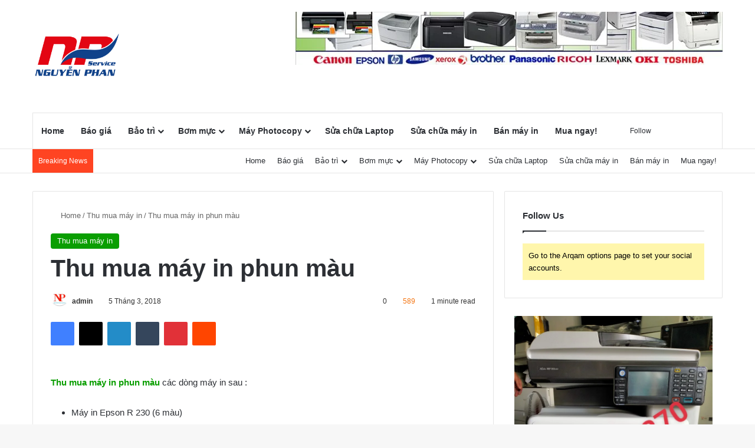

--- FILE ---
content_type: text/html; charset=UTF-8
request_url: https://chuyenmayvanphong.com/thu-mua-may-in-phun-mau/
body_size: 54084
content:
<!DOCTYPE html>
<html lang="vi" class="" data-skin="light" prefix="og: https://ogp.me/ns#">
<head><meta charset="UTF-8" /><script>if(navigator.userAgent.match(/MSIE|Internet Explorer/i)||navigator.userAgent.match(/Trident\/7\..*?rv:11/i)){var href=document.location.href;if(!href.match(/[?&]nowprocket/)){if(href.indexOf("?")==-1){if(href.indexOf("#")==-1){document.location.href=href+"?nowprocket=1"}else{document.location.href=href.replace("#","?nowprocket=1#")}}else{if(href.indexOf("#")==-1){document.location.href=href+"&nowprocket=1"}else{document.location.href=href.replace("#","&nowprocket=1#")}}}}</script><script>(()=>{class RocketLazyLoadScripts{constructor(){this.v="1.2.5.1",this.triggerEvents=["keydown","mousedown","mousemove","touchmove","touchstart","touchend","wheel"],this.userEventHandler=this.t.bind(this),this.touchStartHandler=this.i.bind(this),this.touchMoveHandler=this.o.bind(this),this.touchEndHandler=this.h.bind(this),this.clickHandler=this.u.bind(this),this.interceptedClicks=[],this.interceptedClickListeners=[],this.l(this),window.addEventListener("pageshow",(t=>{this.persisted=t.persisted,this.everythingLoaded&&this.m()})),document.addEventListener("DOMContentLoaded",(()=>{this.p()})),this.delayedScripts={normal:[],async:[],defer:[]},this.trash=[],this.allJQueries=[]}k(t){document.hidden?t.t():(this.triggerEvents.forEach((e=>window.addEventListener(e,t.userEventHandler,{passive:!0}))),window.addEventListener("touchstart",t.touchStartHandler,{passive:!0}),window.addEventListener("mousedown",t.touchStartHandler),document.addEventListener("visibilitychange",t.userEventHandler))}_(){this.triggerEvents.forEach((t=>window.removeEventListener(t,this.userEventHandler,{passive:!0}))),document.removeEventListener("visibilitychange",this.userEventHandler)}i(t){"HTML"!==t.target.tagName&&(window.addEventListener("touchend",this.touchEndHandler),window.addEventListener("mouseup",this.touchEndHandler),window.addEventListener("touchmove",this.touchMoveHandler,{passive:!0}),window.addEventListener("mousemove",this.touchMoveHandler),t.target.addEventListener("click",this.clickHandler),this.L(t.target,!0),this.M(t.target,"onclick","rocket-onclick"),this.C())}o(t){window.removeEventListener("touchend",this.touchEndHandler),window.removeEventListener("mouseup",this.touchEndHandler),window.removeEventListener("touchmove",this.touchMoveHandler,{passive:!0}),window.removeEventListener("mousemove",this.touchMoveHandler),t.target.removeEventListener("click",this.clickHandler),this.L(t.target,!1),this.M(t.target,"rocket-onclick","onclick"),this.O()}h(){window.removeEventListener("touchend",this.touchEndHandler),window.removeEventListener("mouseup",this.touchEndHandler),window.removeEventListener("touchmove",this.touchMoveHandler,{passive:!0}),window.removeEventListener("mousemove",this.touchMoveHandler)}u(t){t.target.removeEventListener("click",this.clickHandler),this.L(t.target,!1),this.M(t.target,"rocket-onclick","onclick"),this.interceptedClicks.push(t),t.preventDefault(),t.stopPropagation(),t.stopImmediatePropagation(),this.O()}D(){window.removeEventListener("touchstart",this.touchStartHandler,{passive:!0}),window.removeEventListener("mousedown",this.touchStartHandler),this.interceptedClicks.forEach((t=>{t.target.dispatchEvent(new MouseEvent("click",{view:t.view,bubbles:!0,cancelable:!0}))}))}l(t){EventTarget.prototype.addEventListenerBase=EventTarget.prototype.addEventListener,EventTarget.prototype.addEventListener=function(e,i,o){"click"!==e||t.windowLoaded||i===t.clickHandler||t.interceptedClickListeners.push({target:this,func:i,options:o}),(this||window).addEventListenerBase(e,i,o)}}L(t,e){this.interceptedClickListeners.forEach((i=>{i.target===t&&(e?t.removeEventListener("click",i.func,i.options):t.addEventListener("click",i.func,i.options))})),t.parentNode!==document.documentElement&&this.L(t.parentNode,e)}S(){return new Promise((t=>{this.T?this.O=t:t()}))}C(){this.T=!0}O(){this.T=!1}M(t,e,i){t.hasAttribute&&t.hasAttribute(e)&&(event.target.setAttribute(i,event.target.getAttribute(e)),event.target.removeAttribute(e))}t(){this._(this),"loading"===document.readyState?document.addEventListener("DOMContentLoaded",this.R.bind(this)):this.R()}p(){let t=[];document.querySelectorAll("script[type=rocketlazyloadscript][data-rocket-src]").forEach((e=>{let i=e.getAttribute("data-rocket-src");if(i&&0!==i.indexOf("data:")){0===i.indexOf("//")&&(i=location.protocol+i);try{const o=new URL(i).origin;o!==location.origin&&t.push({src:o,crossOrigin:e.crossOrigin||"module"===e.getAttribute("data-rocket-type")})}catch(t){}}})),t=[...new Map(t.map((t=>[JSON.stringify(t),t]))).values()],this.j(t,"preconnect")}async R(){this.lastBreath=Date.now(),this.P(this),this.F(this),this.q(),this.A(),this.I(),await this.U(this.delayedScripts.normal),await this.U(this.delayedScripts.defer),await this.U(this.delayedScripts.async);try{await this.W(),await this.H(this),await this.J()}catch(t){console.error(t)}window.dispatchEvent(new Event("rocket-allScriptsLoaded")),this.everythingLoaded=!0,this.S().then((()=>{this.D()})),this.N()}A(){document.querySelectorAll("script[type=rocketlazyloadscript]").forEach((t=>{t.hasAttribute("data-rocket-src")?t.hasAttribute("async")&&!1!==t.async?this.delayedScripts.async.push(t):t.hasAttribute("defer")&&!1!==t.defer||"module"===t.getAttribute("data-rocket-type")?this.delayedScripts.defer.push(t):this.delayedScripts.normal.push(t):this.delayedScripts.normal.push(t)}))}async B(t){if(await this.G(),!0!==t.noModule||!("noModule"in HTMLScriptElement.prototype))return new Promise((e=>{let i;function o(){(i||t).setAttribute("data-rocket-status","executed"),e()}try{if(navigator.userAgent.indexOf("Firefox/")>0||""===navigator.vendor)i=document.createElement("script"),[...t.attributes].forEach((t=>{let e=t.nodeName;"type"!==e&&("data-rocket-type"===e&&(e="type"),"data-rocket-src"===e&&(e="src"),i.setAttribute(e,t.nodeValue))})),t.text&&(i.text=t.text),i.hasAttribute("src")?(i.addEventListener("load",o),i.addEventListener("error",(function(){i.setAttribute("data-rocket-status","failed"),e()})),setTimeout((()=>{i.isConnected||e()}),1)):(i.text=t.text,o()),t.parentNode.replaceChild(i,t);else{const i=t.getAttribute("data-rocket-type"),n=t.getAttribute("data-rocket-src");i?(t.type=i,t.removeAttribute("data-rocket-type")):t.removeAttribute("type"),t.addEventListener("load",o),t.addEventListener("error",(function(){t.setAttribute("data-rocket-status","failed"),e()})),n?(t.removeAttribute("data-rocket-src"),t.src=n):t.src="data:text/javascript;base64,"+window.btoa(unescape(encodeURIComponent(t.text)))}}catch(i){t.setAttribute("data-rocket-status","failed"),e()}}));t.setAttribute("data-rocket-status","skipped")}async U(t){const e=t.shift();return e&&e.isConnected?(await this.B(e),this.U(t)):Promise.resolve()}I(){this.j([...this.delayedScripts.normal,...this.delayedScripts.defer,...this.delayedScripts.async],"preload")}j(t,e){var i=document.createDocumentFragment();t.forEach((t=>{const o=t.getAttribute&&t.getAttribute("data-rocket-src")||t.src;if(o){const n=document.createElement("link");n.href=o,n.rel=e,"preconnect"!==e&&(n.as="script"),t.getAttribute&&"module"===t.getAttribute("data-rocket-type")&&(n.crossOrigin=!0),t.crossOrigin&&(n.crossOrigin=t.crossOrigin),t.integrity&&(n.integrity=t.integrity),i.appendChild(n),this.trash.push(n)}})),document.head.appendChild(i)}P(t){let e={};function i(i,o){return e[o].eventsToRewrite.indexOf(i)>=0&&!t.everythingLoaded?"rocket-"+i:i}function o(t,o){!function(t){e[t]||(e[t]={originalFunctions:{add:t.addEventListener,remove:t.removeEventListener},eventsToRewrite:[]},t.addEventListener=function(){arguments[0]=i(arguments[0],t),e[t].originalFunctions.add.apply(t,arguments)},t.removeEventListener=function(){arguments[0]=i(arguments[0],t),e[t].originalFunctions.remove.apply(t,arguments)})}(t),e[t].eventsToRewrite.push(o)}function n(e,i){let o=e[i];e[i]=null,Object.defineProperty(e,i,{get:()=>o||function(){},set(n){t.everythingLoaded?o=n:e["rocket"+i]=o=n}})}o(document,"DOMContentLoaded"),o(window,"DOMContentLoaded"),o(window,"load"),o(window,"pageshow"),o(document,"readystatechange"),n(document,"onreadystatechange"),n(window,"onload"),n(window,"onpageshow")}F(t){let e;function i(e){return t.everythingLoaded?e:e.split(" ").map((t=>"load"===t||0===t.indexOf("load.")?"rocket-jquery-load":t)).join(" ")}function o(o){if(o&&o.fn&&!t.allJQueries.includes(o)){o.fn.ready=o.fn.init.prototype.ready=function(e){return t.domReadyFired?e.bind(document)(o):document.addEventListener("rocket-DOMContentLoaded",(()=>e.bind(document)(o))),o([])};const e=o.fn.on;o.fn.on=o.fn.init.prototype.on=function(){return this[0]===window&&("string"==typeof arguments[0]||arguments[0]instanceof String?arguments[0]=i(arguments[0]):"object"==typeof arguments[0]&&Object.keys(arguments[0]).forEach((t=>{const e=arguments[0][t];delete arguments[0][t],arguments[0][i(t)]=e}))),e.apply(this,arguments),this},t.allJQueries.push(o)}e=o}o(window.jQuery),Object.defineProperty(window,"jQuery",{get:()=>e,set(t){o(t)}})}async H(t){const e=document.querySelector("script[data-webpack]");e&&(await async function(){return new Promise((t=>{e.addEventListener("load",t),e.addEventListener("error",t)}))}(),await t.K(),await t.H(t))}async W(){this.domReadyFired=!0,await this.G(),document.dispatchEvent(new Event("rocket-readystatechange")),await this.G(),document.rocketonreadystatechange&&document.rocketonreadystatechange(),await this.G(),document.dispatchEvent(new Event("rocket-DOMContentLoaded")),await this.G(),window.dispatchEvent(new Event("rocket-DOMContentLoaded"))}async J(){await this.G(),document.dispatchEvent(new Event("rocket-readystatechange")),await this.G(),document.rocketonreadystatechange&&document.rocketonreadystatechange(),await this.G(),window.dispatchEvent(new Event("rocket-load")),await this.G(),window.rocketonload&&window.rocketonload(),await this.G(),this.allJQueries.forEach((t=>t(window).trigger("rocket-jquery-load"))),await this.G();const t=new Event("rocket-pageshow");t.persisted=this.persisted,window.dispatchEvent(t),await this.G(),window.rocketonpageshow&&window.rocketonpageshow({persisted:this.persisted}),this.windowLoaded=!0}m(){document.onreadystatechange&&document.onreadystatechange(),window.onload&&window.onload(),window.onpageshow&&window.onpageshow({persisted:this.persisted})}q(){const t=new Map;document.write=document.writeln=function(e){const i=document.currentScript;i||console.error("WPRocket unable to document.write this: "+e);const o=document.createRange(),n=i.parentElement;let s=t.get(i);void 0===s&&(s=i.nextSibling,t.set(i,s));const c=document.createDocumentFragment();o.setStart(c,0),c.appendChild(o.createContextualFragment(e)),n.insertBefore(c,s)}}async G(){Date.now()-this.lastBreath>45&&(await this.K(),this.lastBreath=Date.now())}async K(){return document.hidden?new Promise((t=>setTimeout(t))):new Promise((t=>requestAnimationFrame(t)))}N(){this.trash.forEach((t=>t.remove()))}static run(){const t=new RocketLazyLoadScripts;t.k(t)}}RocketLazyLoadScripts.run()})();</script>
	
	<link rel="profile" href="https://gmpg.org/xfn/11" />
	
<meta http-equiv='x-dns-prefetch-control' content='on'>
<link rel='dns-prefetch' href='//cdnjs.cloudflare.com' />
<link rel='dns-prefetch' href='//ajax.googleapis.com' />
<link rel='dns-prefetch' href='//fonts.googleapis.com' />
<link rel='dns-prefetch' href='//fonts.gstatic.com' />
<link rel='dns-prefetch' href='//s.gravatar.com' />
<link rel='dns-prefetch' href='//www.google-analytics.com' />
<link rel='preload' as='script' href='https://ajax.googleapis.com/ajax/libs/webfont/1/webfont.js'>
<!-- Google tag (gtag.js) consent mode dataLayer added by Site Kit -->
<script type="rocketlazyloadscript" data-rocket-type="text/javascript" id="google_gtagjs-js-consent-mode-data-layer">
/* <![CDATA[ */
window.dataLayer = window.dataLayer || [];function gtag(){dataLayer.push(arguments);}
gtag('consent', 'default', {"ad_personalization":"denied","ad_storage":"denied","ad_user_data":"denied","analytics_storage":"denied","functionality_storage":"denied","security_storage":"denied","personalization_storage":"denied","region":["AT","BE","BG","CH","CY","CZ","DE","DK","EE","ES","FI","FR","GB","GR","HR","HU","IE","IS","IT","LI","LT","LU","LV","MT","NL","NO","PL","PT","RO","SE","SI","SK"],"wait_for_update":500});
window._googlesitekitConsentCategoryMap = {"statistics":["analytics_storage"],"marketing":["ad_storage","ad_user_data","ad_personalization"],"functional":["functionality_storage","security_storage"],"preferences":["personalization_storage"]};
window._googlesitekitConsents = {"ad_personalization":"denied","ad_storage":"denied","ad_user_data":"denied","analytics_storage":"denied","functionality_storage":"denied","security_storage":"denied","personalization_storage":"denied","region":["AT","BE","BG","CH","CY","CZ","DE","DK","EE","ES","FI","FR","GB","GR","HR","HU","IE","IS","IT","LI","LT","LU","LV","MT","NL","NO","PL","PT","RO","SE","SI","SK"],"wait_for_update":500};
/* ]]> */
</script>
<!-- End Google tag (gtag.js) consent mode dataLayer added by Site Kit -->

<!-- Tối ưu hóa công cụ tìm kiếm bởi Rank Math PRO - https://rankmath.com/ -->
<title>Thu mua máy in phun màu - Chuyên máy văn phòng</title>
<meta name="description" content="Chúng tôi nhận thu mua tận nơi với số lượng lớn các dòng máy in phun màu Epson , Thu mua máy in Epson giá cao với các tình trang như là : Máy in còn mới , Máy"/>
<meta name="robots" content="follow, index, max-snippet:-1, max-video-preview:-1, max-image-preview:large"/>
<link rel="canonical" href="https://chuyenmayvanphong.com/thu-mua-may-in-phun-mau/" />
<meta property="og:locale" content="vi_VN" />
<meta property="og:type" content="article" />
<meta property="og:title" content="Thu mua máy in phun màu - Chuyên máy văn phòng" />
<meta property="og:description" content="Chúng tôi nhận thu mua tận nơi với số lượng lớn các dòng máy in phun màu Epson , Thu mua máy in Epson giá cao với các tình trang như là : Máy in còn mới , Máy" />
<meta property="og:url" content="https://chuyenmayvanphong.com/thu-mua-may-in-phun-mau/" />
<meta property="og:site_name" content="Chuyên máy văn phòng" />
<meta property="article:section" content="Thu mua máy in" />
<meta property="og:image" content="https://chuyenmayvanphong.com/wp-content/uploads/2023/07/quan-5.jpg" />
<meta property="og:image:secure_url" content="https://chuyenmayvanphong.com/wp-content/uploads/2023/07/quan-5.jpg" />
<meta property="og:image:width" content="1920" />
<meta property="og:image:height" content="868" />
<meta property="og:image:alt" content="Thuê máy photocopy uy tín tại Quận 5" />
<meta property="og:image:type" content="image/jpeg" />
<meta property="article:published_time" content="2018-03-05T06:25:42+07:00" />
<meta name="twitter:card" content="summary_large_image" />
<meta name="twitter:title" content="Thu mua máy in phun màu - Chuyên máy văn phòng" />
<meta name="twitter:description" content="Chúng tôi nhận thu mua tận nơi với số lượng lớn các dòng máy in phun màu Epson , Thu mua máy in Epson giá cao với các tình trang như là : Máy in còn mới , Máy" />
<meta name="twitter:image" content="https://chuyenmayvanphong.com/wp-content/uploads/2023/07/quan-5.jpg" />
<meta name="twitter:label1" content="Được viết bởi" />
<meta name="twitter:data1" content="admin" />
<meta name="twitter:label2" content="Thời gian để đọc" />
<meta name="twitter:data2" content="1 phút" />
<script type="application/ld+json" class="rank-math-schema-pro">{"@context":"https://schema.org","@graph":[{"@type":"Place","@id":"https://chuyenmayvanphong.com/#place","address":{"@type":"PostalAddress","streetAddress":"41/21D TX23, KP5, Qu\u1eadn 12","addressLocality":"Qu\u1eadn 12","addressRegion":"Th\u00e0nh ph\u1ed1 H\u1ed3 Ch\u00ed Minh","postalCode":"70000","addressCountry":"Viet Nam"}},{"@type":"Organization","@id":"https://chuyenmayvanphong.com/#organization","name":"Chuy\u00ean m\u00e1y v\u0103n ph\u00f2ng","url":"https://chuyenmayvanphong.com","email":"nguyenphanservice2015@gmail.com","address":{"@type":"PostalAddress","streetAddress":"41/21D TX23, KP5, Qu\u1eadn 12","addressLocality":"Qu\u1eadn 12","addressRegion":"Th\u00e0nh ph\u1ed1 H\u1ed3 Ch\u00ed Minh","postalCode":"70000","addressCountry":"Viet Nam"},"logo":{"@type":"ImageObject","@id":"https://chuyenmayvanphong.com/#logo","url":"https://chuyenmayvanphong.com/wp-content/uploads/2023/07/HINH-10.jpg","contentUrl":"https://chuyenmayvanphong.com/wp-content/uploads/2023/07/HINH-10.jpg","caption":"Chuy\u00ean m\u00e1y v\u0103n ph\u00f2ng","inLanguage":"vi","width":"626","height":"417"},"contactPoint":[{"@type":"ContactPoint","telephone":"+84918364466","contactType":"technical support"}],"location":{"@id":"https://chuyenmayvanphong.com/#place"}},{"@type":"WebSite","@id":"https://chuyenmayvanphong.com/#website","url":"https://chuyenmayvanphong.com","name":"Chuy\u00ean m\u00e1y v\u0103n ph\u00f2ng","publisher":{"@id":"https://chuyenmayvanphong.com/#organization"},"inLanguage":"vi"},{"@type":"BreadcrumbList","@id":"https://chuyenmayvanphong.com/thu-mua-may-in-phun-mau/#breadcrumb","itemListElement":[{"@type":"ListItem","position":"1","item":{"@id":"https://chuyenmayvanphong.com","name":"Home"}},{"@type":"ListItem","position":"2","item":{"@id":"https://chuyenmayvanphong.com/category/thu-mua-may-in/","name":"Thu mua m\u00e1y in"}},{"@type":"ListItem","position":"3","item":{"@id":"https://chuyenmayvanphong.com/thu-mua-may-in-phun-mau/","name":"Thu mua m\u00e1y in phun m\u00e0u"}}]},{"@type":"WebPage","@id":"https://chuyenmayvanphong.com/thu-mua-may-in-phun-mau/#webpage","url":"https://chuyenmayvanphong.com/thu-mua-may-in-phun-mau/","name":"Thu mua m\u00e1y in phun m\u00e0u - Chuy\u00ean m\u00e1y v\u0103n ph\u00f2ng","datePublished":"2018-03-05T06:25:42+07:00","dateModified":"2018-03-05T06:25:42+07:00","isPartOf":{"@id":"https://chuyenmayvanphong.com/#website"},"inLanguage":"vi","breadcrumb":{"@id":"https://chuyenmayvanphong.com/thu-mua-may-in-phun-mau/#breadcrumb"}},{"@type":"Person","@id":"https://chuyenmayvanphong.com/author/admin/","name":"admin","url":"https://chuyenmayvanphong.com/author/admin/","image":{"@type":"ImageObject","@id":"https://secure.gravatar.com/avatar/3609d418fcedb1641a1089af39f27e750296fb5982f9f17561fb926372c0a534?s=96&amp;d=wavatar&amp;r=g","url":"https://secure.gravatar.com/avatar/3609d418fcedb1641a1089af39f27e750296fb5982f9f17561fb926372c0a534?s=96&amp;d=wavatar&amp;r=g","caption":"admin","inLanguage":"vi"},"sameAs":["https://chuyenmayvanphong.com"],"worksFor":{"@id":"https://chuyenmayvanphong.com/#organization"}},{"@type":"BlogPosting","headline":"Thu mua m\u00e1y in phun m\u00e0u - Chuy\u00ean m\u00e1y v\u0103n ph\u00f2ng","datePublished":"2018-03-05T06:25:42+07:00","dateModified":"2018-03-05T06:25:42+07:00","articleSection":"Thu mua m\u00e1y in","author":{"@id":"https://chuyenmayvanphong.com/author/admin/","name":"admin"},"publisher":{"@id":"https://chuyenmayvanphong.com/#organization"},"description":"Ch\u00fang t\u00f4i nh\u1eadn thu mua t\u1eadn n\u01a1i v\u1edbi s\u1ed1 l\u01b0\u1ee3ng l\u1edbn c\u00e1c d\u00f2ng m\u00e1y in phun m\u00e0u Epson , Thu mua m\u00e1y in Epson gi\u00e1 cao v\u1edbi c\u00e1c t\u00ecnh trang nh\u01b0 l\u00e0 : M\u00e1y in c\u00f2n m\u1edbi , M\u00e1y","name":"Thu mua m\u00e1y in phun m\u00e0u - Chuy\u00ean m\u00e1y v\u0103n ph\u00f2ng","@id":"https://chuyenmayvanphong.com/thu-mua-may-in-phun-mau/#richSnippet","isPartOf":{"@id":"https://chuyenmayvanphong.com/thu-mua-may-in-phun-mau/#webpage"},"inLanguage":"vi","mainEntityOfPage":{"@id":"https://chuyenmayvanphong.com/thu-mua-may-in-phun-mau/#webpage"}}]}</script>
<!-- /Plugin SEO WordPress Rank Math -->

<link rel='dns-prefetch' href='//www.googletagmanager.com' />
<link rel='dns-prefetch' href='//pagead2.googlesyndication.com' />
<link rel="alternate" type="application/rss+xml" title="Dòng thông tin Chuyên máy văn phòng &raquo;" href="https://chuyenmayvanphong.com/feed/" />
<link rel="alternate" type="application/rss+xml" title="Chuyên máy văn phòng &raquo; Dòng bình luận" href="https://chuyenmayvanphong.com/comments/feed/" />
<link rel="alternate" type="application/rss+xml" title="Chuyên máy văn phòng &raquo; Thu mua máy in phun màu Dòng bình luận" href="https://chuyenmayvanphong.com/thu-mua-may-in-phun-mau/feed/" />

		<style type="text/css">
			:root{				
			--tie-preset-gradient-1: linear-gradient(135deg, rgba(6, 147, 227, 1) 0%, rgb(155, 81, 224) 100%);
			--tie-preset-gradient-2: linear-gradient(135deg, rgb(122, 220, 180) 0%, rgb(0, 208, 130) 100%);
			--tie-preset-gradient-3: linear-gradient(135deg, rgba(252, 185, 0, 1) 0%, rgba(255, 105, 0, 1) 100%);
			--tie-preset-gradient-4: linear-gradient(135deg, rgba(255, 105, 0, 1) 0%, rgb(207, 46, 46) 100%);
			--tie-preset-gradient-5: linear-gradient(135deg, rgb(238, 238, 238) 0%, rgb(169, 184, 195) 100%);
			--tie-preset-gradient-6: linear-gradient(135deg, rgb(74, 234, 220) 0%, rgb(151, 120, 209) 20%, rgb(207, 42, 186) 40%, rgb(238, 44, 130) 60%, rgb(251, 105, 98) 80%, rgb(254, 248, 76) 100%);
			--tie-preset-gradient-7: linear-gradient(135deg, rgb(255, 206, 236) 0%, rgb(152, 150, 240) 100%);
			--tie-preset-gradient-8: linear-gradient(135deg, rgb(254, 205, 165) 0%, rgb(254, 45, 45) 50%, rgb(107, 0, 62) 100%);
			--tie-preset-gradient-9: linear-gradient(135deg, rgb(255, 203, 112) 0%, rgb(199, 81, 192) 50%, rgb(65, 88, 208) 100%);
			--tie-preset-gradient-10: linear-gradient(135deg, rgb(255, 245, 203) 0%, rgb(182, 227, 212) 50%, rgb(51, 167, 181) 100%);
			--tie-preset-gradient-11: linear-gradient(135deg, rgb(202, 248, 128) 0%, rgb(113, 206, 126) 100%);
			--tie-preset-gradient-12: linear-gradient(135deg, rgb(2, 3, 129) 0%, rgb(40, 116, 252) 100%);
			--tie-preset-gradient-13: linear-gradient(135deg, #4D34FA, #ad34fa);
			--tie-preset-gradient-14: linear-gradient(135deg, #0057FF, #31B5FF);
			--tie-preset-gradient-15: linear-gradient(135deg, #FF007A, #FF81BD);
			--tie-preset-gradient-16: linear-gradient(135deg, #14111E, #4B4462);
			--tie-preset-gradient-17: linear-gradient(135deg, #F32758, #FFC581);

			
					--main-nav-background: #FFFFFF;
					--main-nav-secondry-background: rgba(0,0,0,0.03);
					--main-nav-primary-color: #0088ff;
					--main-nav-contrast-primary-color: #FFFFFF;
					--main-nav-text-color: #2c2f34;
					--main-nav-secondry-text-color: rgba(0,0,0,0.5);
					--main-nav-main-border-color: rgba(0,0,0,0.1);
					--main-nav-secondry-border-color: rgba(0,0,0,0.08);
				
			}
		</style>
	<link rel="alternate" title="oNhúng (JSON)" type="application/json+oembed" href="https://chuyenmayvanphong.com/wp-json/oembed/1.0/embed?url=https%3A%2F%2Fchuyenmayvanphong.com%2Fthu-mua-may-in-phun-mau%2F" />
<link rel="alternate" title="oNhúng (XML)" type="text/xml+oembed" href="https://chuyenmayvanphong.com/wp-json/oembed/1.0/embed?url=https%3A%2F%2Fchuyenmayvanphong.com%2Fthu-mua-may-in-phun-mau%2F&#038;format=xml" />
<meta name="viewport" content="width=device-width, initial-scale=1.0" /><style id='wp-img-auto-sizes-contain-inline-css' type='text/css'>
img:is([sizes=auto i],[sizes^="auto," i]){contain-intrinsic-size:3000px 1500px}
/*# sourceURL=wp-img-auto-sizes-contain-inline-css */
</style>
<style id='wp-emoji-styles-inline-css' type='text/css'>

	img.wp-smiley, img.emoji {
		display: inline !important;
		border: none !important;
		box-shadow: none !important;
		height: 1em !important;
		width: 1em !important;
		margin: 0 0.07em !important;
		vertical-align: -0.1em !important;
		background: none !important;
		padding: 0 !important;
	}
/*# sourceURL=wp-emoji-styles-inline-css */
</style>
<link data-minify="1" rel='stylesheet' id='taqyeem-buttons-style-css' href='https://chuyenmayvanphong.com/wp-content/cache/min/1/wp-content/plugins/taqyeem-buttons/assets/style.css?ver=1768063218' type='text/css' media='all' />
<link rel='stylesheet' id='tie-css-woocommerce-css' href='https://chuyenmayvanphong.com/wp-content/cache/background-css/chuyenmayvanphong.com/wp-content/themes/jannah/assets/css/plugins/woocommerce.min.css?ver=7.2.0&wpr_t=1769685016' type='text/css' media='all' />
<style id='woocommerce-inline-inline-css' type='text/css'>
.woocommerce form .form-row .required { visibility: visible; }
/*# sourceURL=woocommerce-inline-inline-css */
</style>
<link rel='stylesheet' id='ez-toc-css' href='https://chuyenmayvanphong.com/wp-content/plugins/easy-table-of-contents/assets/css/screen.min.css?ver=2.0.80' type='text/css' media='all' />
<style id='ez-toc-inline-css' type='text/css'>
div#ez-toc-container .ez-toc-title {font-size: 120%;}div#ez-toc-container .ez-toc-title {font-weight: 500;}div#ez-toc-container ul li , div#ez-toc-container ul li a {font-size: 95%;}div#ez-toc-container ul li , div#ez-toc-container ul li a {font-weight: 500;}div#ez-toc-container nav ul ul li {font-size: 90%;}.ez-toc-box-title {font-weight: bold; margin-bottom: 10px; text-align: center; text-transform: uppercase; letter-spacing: 1px; color: #666; padding-bottom: 5px;position:absolute;top:-4%;left:5%;background-color: inherit;transition: top 0.3s ease;}.ez-toc-box-title.toc-closed {top:-25%;}
.ez-toc-container-direction {direction: ltr;}.ez-toc-counter ul{counter-reset: item ;}.ez-toc-counter nav ul li a::before {content: counters(item, '.', decimal) '. ';display: inline-block;counter-increment: item;flex-grow: 0;flex-shrink: 0;margin-right: .2em; float: left; }.ez-toc-widget-direction {direction: ltr;}.ez-toc-widget-container ul{counter-reset: item ;}.ez-toc-widget-container nav ul li a::before {content: counters(item, '.', decimal) '. ';display: inline-block;counter-increment: item;flex-grow: 0;flex-shrink: 0;margin-right: .2em; float: left; }
/*# sourceURL=ez-toc-inline-css */
</style>
<link rel='stylesheet' id='tie-css-base-css' href='https://chuyenmayvanphong.com/wp-content/themes/jannah/assets/css/base.min.css?ver=7.2.0' type='text/css' media='all' />
<link rel='stylesheet' id='tie-css-styles-css' href='https://chuyenmayvanphong.com/wp-content/cache/background-css/chuyenmayvanphong.com/wp-content/themes/jannah/assets/css/style.min.css?ver=7.2.0&wpr_t=1769685016' type='text/css' media='all' />
<link rel='stylesheet' id='tie-css-widgets-css' href='https://chuyenmayvanphong.com/wp-content/themes/jannah/assets/css/widgets.min.css?ver=7.2.0' type='text/css' media='all' />
<link data-minify="1" rel='stylesheet' id='tie-css-helpers-css' href='https://chuyenmayvanphong.com/wp-content/cache/min/1/wp-content/themes/jannah/assets/css/helpers.min.css?ver=1768063218' type='text/css' media='all' />
<link data-minify="1" rel='stylesheet' id='tie-fontawesome5-css' href='https://chuyenmayvanphong.com/wp-content/cache/min/1/wp-content/themes/jannah/assets/css/fontawesome.css?ver=1768063218' type='text/css' media='all' />
<link data-minify="1" rel='stylesheet' id='tie-css-ilightbox-css' href='https://chuyenmayvanphong.com/wp-content/cache/background-css/chuyenmayvanphong.com/wp-content/cache/min/1/wp-content/themes/jannah/assets/ilightbox/dark-skin/skin.css?ver=1768063218&wpr_t=1769685016' type='text/css' media='all' />
<link rel='stylesheet' id='tie-css-shortcodes-css' href='https://chuyenmayvanphong.com/wp-content/themes/jannah/assets/css/plugins/shortcodes.min.css?ver=7.2.0' type='text/css' media='all' />
<link rel='stylesheet' id='tie-css-single-css' href='https://chuyenmayvanphong.com/wp-content/themes/jannah/assets/css/single.min.css?ver=7.2.0' type='text/css' media='all' />
<link rel='stylesheet' id='tie-css-print-css' href='https://chuyenmayvanphong.com/wp-content/themes/jannah/assets/css/print.css?ver=7.2.0' type='text/css' media='print' />
<link rel='stylesheet' id='taqyeem-styles-css' href='https://chuyenmayvanphong.com/wp-content/themes/jannah/assets/css/plugins/taqyeem.min.css?ver=7.2.0' type='text/css' media='all' />
<link rel='stylesheet' id='tie-theme-child-css-css' href='https://chuyenmayvanphong.com/wp-content/themes/jannah-child/style.css?ver=6.9' type='text/css' media='all' />
<style id='tie-theme-child-css-inline-css' type='text/css'>
.wf-active .logo-text,.wf-active h1,.wf-active h2,.wf-active h3,.wf-active h4,.wf-active h5,.wf-active h6,.wf-active .the-subtitle{font-family: 'Montserrat';}:root:root{--brand-color: #0a9e01;--dark-brand-color: #006c00;--bright-color: #FFFFFF;--base-color: #2c2f34;}#footer-widgets-container{border-top: 8px solid #0a9e01;-webkit-box-shadow: 0 -5px 0 rgba(0,0,0,0.07); -moz-box-shadow: 0 -8px 0 rgba(0,0,0,0.07); box-shadow: 0 -8px 0 rgba(0,0,0,0.07);}#reading-position-indicator{box-shadow: 0 0 10px rgba( 10,158,1,0.7);}:root:root{--brand-color: #0a9e01;--dark-brand-color: #006c00;--bright-color: #FFFFFF;--base-color: #2c2f34;}#footer-widgets-container{border-top: 8px solid #0a9e01;-webkit-box-shadow: 0 -5px 0 rgba(0,0,0,0.07); -moz-box-shadow: 0 -8px 0 rgba(0,0,0,0.07); box-shadow: 0 -8px 0 rgba(0,0,0,0.07);}#reading-position-indicator{box-shadow: 0 0 10px rgba( 10,158,1,0.7);}#header-notification-bar{background: var( --tie-preset-gradient-13 );}#header-notification-bar{--tie-buttons-color: #FFFFFF;--tie-buttons-border-color: #FFFFFF;--tie-buttons-hover-color: #e1e1e1;--tie-buttons-hover-text: #000000;}#header-notification-bar{--tie-buttons-text: #000000;}#top-nav .breaking-title{color: #FFFFFF;}#top-nav .breaking-title:before{background-color: #ff4422;}#top-nav .breaking-news-nav li:hover{background-color: #ff4422;border-color: #ff4422;}.tie-cat-387,.tie-cat-item-387 > span{background-color:#e67e22 !important;color:#FFFFFF !important;}.tie-cat-387:after{border-top-color:#e67e22 !important;}.tie-cat-387:hover{background-color:#c86004 !important;}.tie-cat-387:hover:after{border-top-color:#c86004 !important;}.tie-cat-393,.tie-cat-item-393 > span{background-color:#2ecc71 !important;color:#FFFFFF !important;}.tie-cat-393:after{border-top-color:#2ecc71 !important;}.tie-cat-393:hover{background-color:#10ae53 !important;}.tie-cat-393:hover:after{border-top-color:#10ae53 !important;}.tie-cat-396,.tie-cat-item-396 > span{background-color:#9b59b6 !important;color:#FFFFFF !important;}.tie-cat-396:after{border-top-color:#9b59b6 !important;}.tie-cat-396:hover{background-color:#7d3b98 !important;}.tie-cat-396:hover:after{border-top-color:#7d3b98 !important;}.tie-cat-398,.tie-cat-item-398 > span{background-color:#34495e !important;color:#FFFFFF !important;}.tie-cat-398:after{border-top-color:#34495e !important;}.tie-cat-398:hover{background-color:#162b40 !important;}.tie-cat-398:hover:after{border-top-color:#162b40 !important;}.tie-cat-401,.tie-cat-item-401 > span{background-color:#795548 !important;color:#FFFFFF !important;}.tie-cat-401:after{border-top-color:#795548 !important;}.tie-cat-401:hover{background-color:#5b372a !important;}.tie-cat-401:hover:after{border-top-color:#5b372a !important;}.tie-cat-402,.tie-cat-item-402 > span{background-color:#4CAF50 !important;color:#FFFFFF !important;}.tie-cat-402:after{border-top-color:#4CAF50 !important;}.tie-cat-402:hover{background-color:#2e9132 !important;}.tie-cat-402:hover:after{border-top-color:#2e9132 !important;}@media (max-width: 991px){.side-aside.normal-side{background: #0a9e01;background: -webkit-linear-gradient(135deg,#66a501,#0a9e01 );background: -moz-linear-gradient(135deg,#66a501,#0a9e01 );background: -o-linear-gradient(135deg,#66a501,#0a9e01 );background: linear-gradient(135deg,#0a9e01,#66a501 );}}
/*# sourceURL=tie-theme-child-css-inline-css */
</style>
<style id='rocket-lazyload-inline-css' type='text/css'>
.rll-youtube-player{position:relative;padding-bottom:56.23%;height:0;overflow:hidden;max-width:100%;}.rll-youtube-player:focus-within{outline: 2px solid currentColor;outline-offset: 5px;}.rll-youtube-player iframe{position:absolute;top:0;left:0;width:100%;height:100%;z-index:100;background:0 0}.rll-youtube-player img{bottom:0;display:block;left:0;margin:auto;max-width:100%;width:100%;position:absolute;right:0;top:0;border:none;height:auto;-webkit-transition:.4s all;-moz-transition:.4s all;transition:.4s all}.rll-youtube-player img:hover{-webkit-filter:brightness(75%)}.rll-youtube-player .play{height:100%;width:100%;left:0;top:0;position:absolute;background:var(--wpr-bg-e0064909-329c-441e-bdf5-747302ebd945) no-repeat center;background-color: transparent !important;cursor:pointer;border:none;}
/*# sourceURL=rocket-lazyload-inline-css */
</style>
<script type="rocketlazyloadscript" data-rocket-type="text/javascript" data-rocket-src="https://chuyenmayvanphong.com/wp-includes/js/jquery/jquery.min.js?ver=3.7.1" id="jquery-core-js" defer></script>
<script type="rocketlazyloadscript" data-rocket-type="text/javascript" data-rocket-src="https://chuyenmayvanphong.com/wp-includes/js/jquery/jquery-migrate.min.js?ver=3.4.1" id="jquery-migrate-js" defer></script>
<script type="rocketlazyloadscript" data-rocket-type="text/javascript" data-rocket-src="https://chuyenmayvanphong.com/wp-content/plugins/woocommerce/assets/js/jquery-blockui/jquery.blockUI.min.js?ver=2.7.0-wc.10.4.3" id="wc-jquery-blockui-js" data-wp-strategy="defer" defer></script>
<script type="text/javascript" id="wc-add-to-cart-js-extra">
/* <![CDATA[ */
var wc_add_to_cart_params = {"ajax_url":"/wp-admin/admin-ajax.php","wc_ajax_url":"/?wc-ajax=%%endpoint%%","i18n_view_cart":"Xem gi\u1ecf h\u00e0ng","cart_url":"https://chuyenmayvanphong.com/hinh-anh-tac-dung-may-photocopy-cho-thue/","is_cart":"","cart_redirect_after_add":"no"};
//# sourceURL=wc-add-to-cart-js-extra
/* ]]> */
</script>
<script type="rocketlazyloadscript" data-rocket-type="text/javascript" data-rocket-src="https://chuyenmayvanphong.com/wp-content/plugins/woocommerce/assets/js/frontend/add-to-cart.min.js?ver=10.4.3" id="wc-add-to-cart-js" defer="defer" data-wp-strategy="defer"></script>
<script type="rocketlazyloadscript" data-rocket-type="text/javascript" data-rocket-src="https://chuyenmayvanphong.com/wp-content/plugins/woocommerce/assets/js/js-cookie/js.cookie.min.js?ver=2.1.4-wc.10.4.3" id="wc-js-cookie-js" data-wp-strategy="defer" defer></script>

<!-- Đoạn mã Google tag (gtag.js) được thêm bởi Site Kit -->
<!-- Đoạn mã Google Analytics được thêm bởi Site Kit -->
<!-- Đoạn mã Google Ads được thêm bởi Site Kit -->
<script type="rocketlazyloadscript" data-rocket-type="text/javascript" data-rocket-src="https://www.googletagmanager.com/gtag/js?id=GT-T9K6N6B" id="google_gtagjs-js" async></script>
<script type="rocketlazyloadscript" data-rocket-type="text/javascript" id="google_gtagjs-js-after">
/* <![CDATA[ */
window.dataLayer = window.dataLayer || [];function gtag(){dataLayer.push(arguments);}
gtag("set","linker",{"domains":["chuyenmayvanphong.com"]});
gtag("js", new Date());
gtag("set", "developer_id.dZTNiMT", true);
gtag("config", "GT-T9K6N6B", {"googlesitekit_post_type":"post","googlesitekit_post_date":"20180305"});
gtag("config", "AW-17013720361");
 window._googlesitekit = window._googlesitekit || {}; window._googlesitekit.throttledEvents = []; window._googlesitekit.gtagEvent = (name, data) => { var key = JSON.stringify( { name, data } ); if ( !! window._googlesitekit.throttledEvents[ key ] ) { return; } window._googlesitekit.throttledEvents[ key ] = true; setTimeout( () => { delete window._googlesitekit.throttledEvents[ key ]; }, 5 ); gtag( "event", name, { ...data, event_source: "site-kit" } ); }; 
//# sourceURL=google_gtagjs-js-after
/* ]]> */
</script>
<link rel="https://api.w.org/" href="https://chuyenmayvanphong.com/wp-json/" /><link rel="alternate" title="JSON" type="application/json" href="https://chuyenmayvanphong.com/wp-json/wp/v2/posts/4468" /><link rel="EditURI" type="application/rsd+xml" title="RSD" href="https://chuyenmayvanphong.com/xmlrpc.php?rsd" />
<meta name="generator" content="WordPress 6.9" />
<link rel='shortlink' href='https://chuyenmayvanphong.com/?p=4468' />
<meta name="generator" content="Site Kit by Google 1.171.0" /><script type="rocketlazyloadscript" data-rocket-type='text/javascript'>
/* <![CDATA[ */
var taqyeem = {"ajaxurl":"https://chuyenmayvanphong.com/wp-admin/admin-ajax.php" , "your_rating":"Your Rating:"};
/* ]]> */
</script>

<meta http-equiv="X-UA-Compatible" content="IE=edge"><!-- Global site tag (gtag.js) - Google Analytics -->
<script type="rocketlazyloadscript" async data-rocket-src="https://www.googletagmanager.com/gtag/js?id=UA-117108568-1"></script>
<script type="rocketlazyloadscript">
  window.dataLayer = window.dataLayer || [];
  function gtag(){dataLayer.push(arguments);}
  gtag('js', new Date());

  gtag('config', 'UA-117108568-1');
</script>

<meta name='ir-site-verification-token' value='1783114125'>
<meta name="verify-admitad" content="1e027164f2" />
<script type="rocketlazyloadscript" async data-rocket-src="https://pagead2.googlesyndication.com/pagead/js/adsbygoogle.js?client=ca-pub-5977182665805493"
     crossorigin="anonymous"></script>
<!-- Google tag (gtag.js) -->
<script type="rocketlazyloadscript" async data-rocket-src="https://www.googletagmanager.com/gtag/js?id=AW-17013720361"></script>
<!-- Google Tag Manager -->
<script type="rocketlazyloadscript">(function(w,d,s,l,i){w[l]=w[l]||[];w[l].push({'gtm.start':
new Date().getTime(),event:'gtm.js'});var f=d.getElementsByTagName(s)[0],
j=d.createElement(s),dl=l!='dataLayer'?'&l='+l:'';j.async=true;j.src=
'https://www.googletagmanager.com/gtm.js?id='+i+dl;f.parentNode.insertBefore(j,f);
})(window,document,'script','dataLayer','GTM-TVK5P625');</script>
<!-- End Google Tag Manager -->
<script type="rocketlazyloadscript">
  window.dataLayer = window.dataLayer || [];
  function gtag(){dataLayer.push(arguments);}
  gtag('js', new Date());

  gtag('config', 'AW-17013720361');
</script>
<!-- Event snippet for Liên hệ conversion page -->
<script type="rocketlazyloadscript">
  gtag('event', 'conversion', {'send_to': 'AW-17013720361/7MwACLyI0MMaEKmK47A_'});
</script>

	<noscript><style>.woocommerce-product-gallery{ opacity: 1 !important; }</style></noscript>
	
<!-- Thẻ meta Google AdSense được thêm bởi Site Kit -->
<meta name="google-adsense-platform-account" content="ca-host-pub-2644536267352236">
<meta name="google-adsense-platform-domain" content="sitekit.withgoogle.com">
<!-- Kết thúc thẻ meta Google AdSense được thêm bởi Site Kit -->

<!-- Đoạn mã Google Tag Manager được thêm bởi Site Kit -->
<script type="rocketlazyloadscript" data-rocket-type="text/javascript">
/* <![CDATA[ */

			( function( w, d, s, l, i ) {
				w[l] = w[l] || [];
				w[l].push( {'gtm.start': new Date().getTime(), event: 'gtm.js'} );
				var f = d.getElementsByTagName( s )[0],
					j = d.createElement( s ), dl = l != 'dataLayer' ? '&l=' + l : '';
				j.async = true;
				j.src = 'https://www.googletagmanager.com/gtm.js?id=' + i + dl;
				f.parentNode.insertBefore( j, f );
			} )( window, document, 'script', 'dataLayer', 'GTM-TVK5P625' );
			
/* ]]> */
</script>

<!-- Kết thúc đoạn mã Google Tag Manager được thêm bởi Site Kit -->

<!-- Mã đoạn Google AdSense được thêm bởi Site Kit -->
<script type="rocketlazyloadscript" data-rocket-type="text/javascript" async="async" data-rocket-src="https://pagead2.googlesyndication.com/pagead/js/adsbygoogle.js?client=ca-pub-5977182665805493&amp;host=ca-host-pub-2644536267352236" crossorigin="anonymous"></script>

<!-- Kết thúc mã đoạn Google AdSense được thêm bởi Site Kit -->
<link rel="icon" href="https://chuyenmayvanphong.com/wp-content/uploads/2022/01/cropped-LOGO-CONG-TY-2-1-32x32.png" sizes="32x32" />
<link rel="icon" href="https://chuyenmayvanphong.com/wp-content/uploads/2022/01/cropped-LOGO-CONG-TY-2-1-192x192.png" sizes="192x192" />
<link rel="apple-touch-icon" href="https://chuyenmayvanphong.com/wp-content/uploads/2022/01/cropped-LOGO-CONG-TY-2-1-180x180.png" />
<meta name="msapplication-TileImage" content="https://chuyenmayvanphong.com/wp-content/uploads/2022/01/cropped-LOGO-CONG-TY-2-1-270x270.png" />
<noscript><style id="rocket-lazyload-nojs-css">.rll-youtube-player, [data-lazy-src]{display:none !important;}</style></noscript><link data-minify="1" rel='stylesheet' id='wc-blocks-style-css' href='https://chuyenmayvanphong.com/wp-content/cache/min/1/wp-content/plugins/woocommerce/assets/client/blocks/wc-blocks.css?ver=1768063218' type='text/css' media='all' />
<style id='global-styles-inline-css' type='text/css'>
:root{--wp--preset--aspect-ratio--square: 1;--wp--preset--aspect-ratio--4-3: 4/3;--wp--preset--aspect-ratio--3-4: 3/4;--wp--preset--aspect-ratio--3-2: 3/2;--wp--preset--aspect-ratio--2-3: 2/3;--wp--preset--aspect-ratio--16-9: 16/9;--wp--preset--aspect-ratio--9-16: 9/16;--wp--preset--color--black: #000000;--wp--preset--color--cyan-bluish-gray: #abb8c3;--wp--preset--color--white: #ffffff;--wp--preset--color--pale-pink: #f78da7;--wp--preset--color--vivid-red: #cf2e2e;--wp--preset--color--luminous-vivid-orange: #ff6900;--wp--preset--color--luminous-vivid-amber: #fcb900;--wp--preset--color--light-green-cyan: #7bdcb5;--wp--preset--color--vivid-green-cyan: #00d084;--wp--preset--color--pale-cyan-blue: #8ed1fc;--wp--preset--color--vivid-cyan-blue: #0693e3;--wp--preset--color--vivid-purple: #9b51e0;--wp--preset--color--global-color: #0a9e01;--wp--preset--gradient--vivid-cyan-blue-to-vivid-purple: linear-gradient(135deg,rgb(6,147,227) 0%,rgb(155,81,224) 100%);--wp--preset--gradient--light-green-cyan-to-vivid-green-cyan: linear-gradient(135deg,rgb(122,220,180) 0%,rgb(0,208,130) 100%);--wp--preset--gradient--luminous-vivid-amber-to-luminous-vivid-orange: linear-gradient(135deg,rgb(252,185,0) 0%,rgb(255,105,0) 100%);--wp--preset--gradient--luminous-vivid-orange-to-vivid-red: linear-gradient(135deg,rgb(255,105,0) 0%,rgb(207,46,46) 100%);--wp--preset--gradient--very-light-gray-to-cyan-bluish-gray: linear-gradient(135deg,rgb(238,238,238) 0%,rgb(169,184,195) 100%);--wp--preset--gradient--cool-to-warm-spectrum: linear-gradient(135deg,rgb(74,234,220) 0%,rgb(151,120,209) 20%,rgb(207,42,186) 40%,rgb(238,44,130) 60%,rgb(251,105,98) 80%,rgb(254,248,76) 100%);--wp--preset--gradient--blush-light-purple: linear-gradient(135deg,rgb(255,206,236) 0%,rgb(152,150,240) 100%);--wp--preset--gradient--blush-bordeaux: linear-gradient(135deg,rgb(254,205,165) 0%,rgb(254,45,45) 50%,rgb(107,0,62) 100%);--wp--preset--gradient--luminous-dusk: linear-gradient(135deg,rgb(255,203,112) 0%,rgb(199,81,192) 50%,rgb(65,88,208) 100%);--wp--preset--gradient--pale-ocean: linear-gradient(135deg,rgb(255,245,203) 0%,rgb(182,227,212) 50%,rgb(51,167,181) 100%);--wp--preset--gradient--electric-grass: linear-gradient(135deg,rgb(202,248,128) 0%,rgb(113,206,126) 100%);--wp--preset--gradient--midnight: linear-gradient(135deg,rgb(2,3,129) 0%,rgb(40,116,252) 100%);--wp--preset--font-size--small: 13px;--wp--preset--font-size--medium: 20px;--wp--preset--font-size--large: 36px;--wp--preset--font-size--x-large: 42px;--wp--preset--spacing--20: 0.44rem;--wp--preset--spacing--30: 0.67rem;--wp--preset--spacing--40: 1rem;--wp--preset--spacing--50: 1.5rem;--wp--preset--spacing--60: 2.25rem;--wp--preset--spacing--70: 3.38rem;--wp--preset--spacing--80: 5.06rem;--wp--preset--shadow--natural: 6px 6px 9px rgba(0, 0, 0, 0.2);--wp--preset--shadow--deep: 12px 12px 50px rgba(0, 0, 0, 0.4);--wp--preset--shadow--sharp: 6px 6px 0px rgba(0, 0, 0, 0.2);--wp--preset--shadow--outlined: 6px 6px 0px -3px rgb(255, 255, 255), 6px 6px rgb(0, 0, 0);--wp--preset--shadow--crisp: 6px 6px 0px rgb(0, 0, 0);}:where(.is-layout-flex){gap: 0.5em;}:where(.is-layout-grid){gap: 0.5em;}body .is-layout-flex{display: flex;}.is-layout-flex{flex-wrap: wrap;align-items: center;}.is-layout-flex > :is(*, div){margin: 0;}body .is-layout-grid{display: grid;}.is-layout-grid > :is(*, div){margin: 0;}:where(.wp-block-columns.is-layout-flex){gap: 2em;}:where(.wp-block-columns.is-layout-grid){gap: 2em;}:where(.wp-block-post-template.is-layout-flex){gap: 1.25em;}:where(.wp-block-post-template.is-layout-grid){gap: 1.25em;}.has-black-color{color: var(--wp--preset--color--black) !important;}.has-cyan-bluish-gray-color{color: var(--wp--preset--color--cyan-bluish-gray) !important;}.has-white-color{color: var(--wp--preset--color--white) !important;}.has-pale-pink-color{color: var(--wp--preset--color--pale-pink) !important;}.has-vivid-red-color{color: var(--wp--preset--color--vivid-red) !important;}.has-luminous-vivid-orange-color{color: var(--wp--preset--color--luminous-vivid-orange) !important;}.has-luminous-vivid-amber-color{color: var(--wp--preset--color--luminous-vivid-amber) !important;}.has-light-green-cyan-color{color: var(--wp--preset--color--light-green-cyan) !important;}.has-vivid-green-cyan-color{color: var(--wp--preset--color--vivid-green-cyan) !important;}.has-pale-cyan-blue-color{color: var(--wp--preset--color--pale-cyan-blue) !important;}.has-vivid-cyan-blue-color{color: var(--wp--preset--color--vivid-cyan-blue) !important;}.has-vivid-purple-color{color: var(--wp--preset--color--vivid-purple) !important;}.has-black-background-color{background-color: var(--wp--preset--color--black) !important;}.has-cyan-bluish-gray-background-color{background-color: var(--wp--preset--color--cyan-bluish-gray) !important;}.has-white-background-color{background-color: var(--wp--preset--color--white) !important;}.has-pale-pink-background-color{background-color: var(--wp--preset--color--pale-pink) !important;}.has-vivid-red-background-color{background-color: var(--wp--preset--color--vivid-red) !important;}.has-luminous-vivid-orange-background-color{background-color: var(--wp--preset--color--luminous-vivid-orange) !important;}.has-luminous-vivid-amber-background-color{background-color: var(--wp--preset--color--luminous-vivid-amber) !important;}.has-light-green-cyan-background-color{background-color: var(--wp--preset--color--light-green-cyan) !important;}.has-vivid-green-cyan-background-color{background-color: var(--wp--preset--color--vivid-green-cyan) !important;}.has-pale-cyan-blue-background-color{background-color: var(--wp--preset--color--pale-cyan-blue) !important;}.has-vivid-cyan-blue-background-color{background-color: var(--wp--preset--color--vivid-cyan-blue) !important;}.has-vivid-purple-background-color{background-color: var(--wp--preset--color--vivid-purple) !important;}.has-black-border-color{border-color: var(--wp--preset--color--black) !important;}.has-cyan-bluish-gray-border-color{border-color: var(--wp--preset--color--cyan-bluish-gray) !important;}.has-white-border-color{border-color: var(--wp--preset--color--white) !important;}.has-pale-pink-border-color{border-color: var(--wp--preset--color--pale-pink) !important;}.has-vivid-red-border-color{border-color: var(--wp--preset--color--vivid-red) !important;}.has-luminous-vivid-orange-border-color{border-color: var(--wp--preset--color--luminous-vivid-orange) !important;}.has-luminous-vivid-amber-border-color{border-color: var(--wp--preset--color--luminous-vivid-amber) !important;}.has-light-green-cyan-border-color{border-color: var(--wp--preset--color--light-green-cyan) !important;}.has-vivid-green-cyan-border-color{border-color: var(--wp--preset--color--vivid-green-cyan) !important;}.has-pale-cyan-blue-border-color{border-color: var(--wp--preset--color--pale-cyan-blue) !important;}.has-vivid-cyan-blue-border-color{border-color: var(--wp--preset--color--vivid-cyan-blue) !important;}.has-vivid-purple-border-color{border-color: var(--wp--preset--color--vivid-purple) !important;}.has-vivid-cyan-blue-to-vivid-purple-gradient-background{background: var(--wp--preset--gradient--vivid-cyan-blue-to-vivid-purple) !important;}.has-light-green-cyan-to-vivid-green-cyan-gradient-background{background: var(--wp--preset--gradient--light-green-cyan-to-vivid-green-cyan) !important;}.has-luminous-vivid-amber-to-luminous-vivid-orange-gradient-background{background: var(--wp--preset--gradient--luminous-vivid-amber-to-luminous-vivid-orange) !important;}.has-luminous-vivid-orange-to-vivid-red-gradient-background{background: var(--wp--preset--gradient--luminous-vivid-orange-to-vivid-red) !important;}.has-very-light-gray-to-cyan-bluish-gray-gradient-background{background: var(--wp--preset--gradient--very-light-gray-to-cyan-bluish-gray) !important;}.has-cool-to-warm-spectrum-gradient-background{background: var(--wp--preset--gradient--cool-to-warm-spectrum) !important;}.has-blush-light-purple-gradient-background{background: var(--wp--preset--gradient--blush-light-purple) !important;}.has-blush-bordeaux-gradient-background{background: var(--wp--preset--gradient--blush-bordeaux) !important;}.has-luminous-dusk-gradient-background{background: var(--wp--preset--gradient--luminous-dusk) !important;}.has-pale-ocean-gradient-background{background: var(--wp--preset--gradient--pale-ocean) !important;}.has-electric-grass-gradient-background{background: var(--wp--preset--gradient--electric-grass) !important;}.has-midnight-gradient-background{background: var(--wp--preset--gradient--midnight) !important;}.has-small-font-size{font-size: var(--wp--preset--font-size--small) !important;}.has-medium-font-size{font-size: var(--wp--preset--font-size--medium) !important;}.has-large-font-size{font-size: var(--wp--preset--font-size--large) !important;}.has-x-large-font-size{font-size: var(--wp--preset--font-size--x-large) !important;}
/*# sourceURL=global-styles-inline-css */
</style>
<style id="wpr-lazyload-bg-container"></style><style id="wpr-lazyload-bg-exclusion"></style>
<noscript>
<style id="wpr-lazyload-bg-nostyle">#payment .payment_methods li .payment_box .wc-credit-card-form-card-number.visa{--wpr-bg-2e23e39e-2654-44e9-999c-72606525d7d9: url('https://chuyenmayvanphong.com/wp-content/themes/plugins/woocommerce/assets/images/icons/credit-cards/visa.svg');}#payment .payment_methods li .payment_box .wc-credit-card-form-card-number.mastercard{--wpr-bg-6543fd02-405d-455e-8d93-eddd610a3dc6: url('https://chuyenmayvanphong.com/wp-content/themes/plugins/woocommerce/assets/images/icons/credit-cards/mastercard.svg');}#payment .payment_methods li .payment_box .wc-credit-card-form-card-number.laser{--wpr-bg-6b22c808-bdfa-4d5e-b4da-20a8ac377d24: url('https://chuyenmayvanphong.com/wp-content/themes/plugins/woocommerce/assets/images/icons/credit-cards/laser.svg');}#payment .payment_methods li .payment_box .wc-credit-card-form-card-number.dinersclub{--wpr-bg-7401804b-fe5e-4c10-9028-5aea05ff5251: url('https://chuyenmayvanphong.com/wp-content/themes/plugins/woocommerce/assets/images/icons/credit-cards/diners.svg');}#payment .payment_methods li .payment_box .wc-credit-card-form-card-number.maestro{--wpr-bg-060298b0-dead-4e33-921c-4930cb530786: url('https://chuyenmayvanphong.com/wp-content/themes/plugins/woocommerce/assets/images/icons/credit-cards/maestro.svg');}#payment .payment_methods li .payment_box .wc-credit-card-form-card-number.jcb{--wpr-bg-e0cadae0-75f3-4901-90bd-054ec9cdea86: url('https://chuyenmayvanphong.com/wp-content/themes/plugins/woocommerce/assets/images/icons/credit-cards/jcb.svg');}#payment .payment_methods li .payment_box .wc-credit-card-form-card-number.amex{--wpr-bg-24dbb9ca-f2cd-4d4c-9bcf-170b4f87cfba: url('https://chuyenmayvanphong.com/wp-content/themes/plugins/woocommerce/assets/images/icons/credit-cards/amex.svg');}#payment .payment_methods li .payment_box .wc-credit-card-form-card-number.discover{--wpr-bg-7b741add-3118-45d5-b582-c7955a08cd8a: url('https://chuyenmayvanphong.com/wp-content/themes/plugins/woocommerce/assets/images/icons/credit-cards/discover.svg');}pre{--wpr-bg-8c26e081-df49-423f-abd8-b62aa8c1a8ee: url('https://chuyenmayvanphong.com/wp-content/themes/jannah/assets/images/code-bg.png');}.ilightbox-loader div{--wpr-bg-112aa1c3-b3ba-4d32-8e0c-357d891ff6df: url('https://chuyenmayvanphong.com/wp-content/themes/jannah/assets/ilightbox/dark-skin/preloader.gif');}.ilightbox-holder .ilightbox-container .ilightbox-caption{--wpr-bg-207936a6-52a1-4b29-bfbf-6c8ef1fd25aa: url('https://chuyenmayvanphong.com/wp-content/themes/jannah/assets/ilightbox/dark-skin/caption-bg.png');}.ilightbox-holder .ilightbox-container .ilightbox-social{--wpr-bg-5625be6f-a67e-4a53-bdb5-95bc8b3603ef: url('https://chuyenmayvanphong.com/wp-content/themes/jannah/assets/ilightbox/dark-skin/caption-bg.png');}.ilightbox-holder .ilightbox-alert{--wpr-bg-00591dc1-73f0-4d45-ab4e-6f0eb98c49c9: url('https://chuyenmayvanphong.com/wp-content/themes/jannah/assets/ilightbox/dark-skin/alert.png');}.ilightbox-toolbar a{--wpr-bg-96a039b8-4f83-4a0a-a271-d9702e83e08e: url('https://chuyenmayvanphong.com/wp-content/themes/jannah/assets/ilightbox/dark-skin/buttons.png');}.ilightbox-thumbnails .ilightbox-thumbnails-grid .ilightbox-thumbnail .ilightbox-thumbnail-video{--wpr-bg-694aefdf-00d5-4017-8310-7afdf6406540: url('https://chuyenmayvanphong.com/wp-content/themes/jannah/assets/ilightbox/dark-skin/thumb-overlay-play.png');}.ilightbox-button{--wpr-bg-e23ed2ba-3e20-4aab-964d-43c01bdcb942: url('https://chuyenmayvanphong.com/wp-content/themes/jannah/assets/ilightbox/dark-skin/arrow-next-vertical-icon-64.png');}.isMobile .ilightbox-toolbar a.ilightbox-fullscreen{--wpr-bg-21640459-ba88-4354-baa6-01f45a72657f: url('https://chuyenmayvanphong.com/wp-content/themes/jannah/assets/ilightbox/dark-skin/fullscreen-icon-64.png');}.isMobile .ilightbox-toolbar a.ilightbox-close{--wpr-bg-9295c582-74d1-4cc0-afa2-7f8c063b0357: url('https://chuyenmayvanphong.com/wp-content/themes/jannah/assets/ilightbox/dark-skin/x-mark-icon-64.png');}.isMobile .ilightbox-toolbar a.ilightbox-next-button{--wpr-bg-82b79054-fa53-4ed5-8a81-baa4f533a913: url('https://chuyenmayvanphong.com/wp-content/themes/jannah/assets/ilightbox/dark-skin/arrow-next-icon-64.png');}.isMobile .ilightbox-toolbar a.ilightbox-prev-button{--wpr-bg-1a6eb1dc-6e1d-4872-bbe8-f190fcfd5b8e: url('https://chuyenmayvanphong.com/wp-content/themes/jannah/assets/ilightbox/dark-skin/arrow-prev-icon-64.png');}.isMobile .ilightbox-toolbar a.ilightbox-play{--wpr-bg-03d4bf1f-80f4-46e8-a5e1-a590547b363c: url('https://chuyenmayvanphong.com/wp-content/themes/jannah/assets/ilightbox/dark-skin/play-icon-64.png');}.isMobile .ilightbox-toolbar a.ilightbox-pause{--wpr-bg-6715bbc6-0ea0-4f16-bbe2-af7694ec20fd: url('https://chuyenmayvanphong.com/wp-content/themes/jannah/assets/ilightbox/dark-skin/pause-icon-64.png');}.ilightbox-button.ilightbox-prev-button{--wpr-bg-cf5319d9-4adc-4a63-acea-079860b2a7bb: url('https://chuyenmayvanphong.com/wp-content/themes/jannah/assets/ilightbox/dark-skin/arrow-prev-vertical-icon-64.png');}.ilightbox-button.horizontal{--wpr-bg-14344351-490f-4143-9a62-b2b4ba80cd13: url('https://chuyenmayvanphong.com/wp-content/themes/jannah/assets/ilightbox/dark-skin/arrow-next-icon-64.png');}.ilightbox-button.ilightbox-prev-button.horizontal{--wpr-bg-caa8692e-ce43-4848-8d2d-28c67fb090d0: url('https://chuyenmayvanphong.com/wp-content/themes/jannah/assets/ilightbox/dark-skin/arrow-prev-icon-64.png');}.rll-youtube-player .play{--wpr-bg-e0064909-329c-441e-bdf5-747302ebd945: url('https://chuyenmayvanphong.com/wp-content/plugins/wp-rocket/assets/img/youtube.png');}</style>
</noscript>
<script type="application/javascript">const rocket_pairs = [{"selector":"#payment .payment_methods li .payment_box .wc-credit-card-form-card-number.visa","style":"#payment .payment_methods li .payment_box .wc-credit-card-form-card-number.visa{--wpr-bg-2e23e39e-2654-44e9-999c-72606525d7d9: url('https:\/\/chuyenmayvanphong.com\/wp-content\/themes\/plugins\/woocommerce\/assets\/images\/icons\/credit-cards\/visa.svg');}","hash":"2e23e39e-2654-44e9-999c-72606525d7d9","url":"https:\/\/chuyenmayvanphong.com\/wp-content\/themes\/plugins\/woocommerce\/assets\/images\/icons\/credit-cards\/visa.svg"},{"selector":"#payment .payment_methods li .payment_box .wc-credit-card-form-card-number.mastercard","style":"#payment .payment_methods li .payment_box .wc-credit-card-form-card-number.mastercard{--wpr-bg-6543fd02-405d-455e-8d93-eddd610a3dc6: url('https:\/\/chuyenmayvanphong.com\/wp-content\/themes\/plugins\/woocommerce\/assets\/images\/icons\/credit-cards\/mastercard.svg');}","hash":"6543fd02-405d-455e-8d93-eddd610a3dc6","url":"https:\/\/chuyenmayvanphong.com\/wp-content\/themes\/plugins\/woocommerce\/assets\/images\/icons\/credit-cards\/mastercard.svg"},{"selector":"#payment .payment_methods li .payment_box .wc-credit-card-form-card-number.laser","style":"#payment .payment_methods li .payment_box .wc-credit-card-form-card-number.laser{--wpr-bg-6b22c808-bdfa-4d5e-b4da-20a8ac377d24: url('https:\/\/chuyenmayvanphong.com\/wp-content\/themes\/plugins\/woocommerce\/assets\/images\/icons\/credit-cards\/laser.svg');}","hash":"6b22c808-bdfa-4d5e-b4da-20a8ac377d24","url":"https:\/\/chuyenmayvanphong.com\/wp-content\/themes\/plugins\/woocommerce\/assets\/images\/icons\/credit-cards\/laser.svg"},{"selector":"#payment .payment_methods li .payment_box .wc-credit-card-form-card-number.dinersclub","style":"#payment .payment_methods li .payment_box .wc-credit-card-form-card-number.dinersclub{--wpr-bg-7401804b-fe5e-4c10-9028-5aea05ff5251: url('https:\/\/chuyenmayvanphong.com\/wp-content\/themes\/plugins\/woocommerce\/assets\/images\/icons\/credit-cards\/diners.svg');}","hash":"7401804b-fe5e-4c10-9028-5aea05ff5251","url":"https:\/\/chuyenmayvanphong.com\/wp-content\/themes\/plugins\/woocommerce\/assets\/images\/icons\/credit-cards\/diners.svg"},{"selector":"#payment .payment_methods li .payment_box .wc-credit-card-form-card-number.maestro","style":"#payment .payment_methods li .payment_box .wc-credit-card-form-card-number.maestro{--wpr-bg-060298b0-dead-4e33-921c-4930cb530786: url('https:\/\/chuyenmayvanphong.com\/wp-content\/themes\/plugins\/woocommerce\/assets\/images\/icons\/credit-cards\/maestro.svg');}","hash":"060298b0-dead-4e33-921c-4930cb530786","url":"https:\/\/chuyenmayvanphong.com\/wp-content\/themes\/plugins\/woocommerce\/assets\/images\/icons\/credit-cards\/maestro.svg"},{"selector":"#payment .payment_methods li .payment_box .wc-credit-card-form-card-number.jcb","style":"#payment .payment_methods li .payment_box .wc-credit-card-form-card-number.jcb{--wpr-bg-e0cadae0-75f3-4901-90bd-054ec9cdea86: url('https:\/\/chuyenmayvanphong.com\/wp-content\/themes\/plugins\/woocommerce\/assets\/images\/icons\/credit-cards\/jcb.svg');}","hash":"e0cadae0-75f3-4901-90bd-054ec9cdea86","url":"https:\/\/chuyenmayvanphong.com\/wp-content\/themes\/plugins\/woocommerce\/assets\/images\/icons\/credit-cards\/jcb.svg"},{"selector":"#payment .payment_methods li .payment_box .wc-credit-card-form-card-number.amex","style":"#payment .payment_methods li .payment_box .wc-credit-card-form-card-number.amex{--wpr-bg-24dbb9ca-f2cd-4d4c-9bcf-170b4f87cfba: url('https:\/\/chuyenmayvanphong.com\/wp-content\/themes\/plugins\/woocommerce\/assets\/images\/icons\/credit-cards\/amex.svg');}","hash":"24dbb9ca-f2cd-4d4c-9bcf-170b4f87cfba","url":"https:\/\/chuyenmayvanphong.com\/wp-content\/themes\/plugins\/woocommerce\/assets\/images\/icons\/credit-cards\/amex.svg"},{"selector":"#payment .payment_methods li .payment_box .wc-credit-card-form-card-number.discover","style":"#payment .payment_methods li .payment_box .wc-credit-card-form-card-number.discover{--wpr-bg-7b741add-3118-45d5-b582-c7955a08cd8a: url('https:\/\/chuyenmayvanphong.com\/wp-content\/themes\/plugins\/woocommerce\/assets\/images\/icons\/credit-cards\/discover.svg');}","hash":"7b741add-3118-45d5-b582-c7955a08cd8a","url":"https:\/\/chuyenmayvanphong.com\/wp-content\/themes\/plugins\/woocommerce\/assets\/images\/icons\/credit-cards\/discover.svg"},{"selector":"pre","style":"pre{--wpr-bg-8c26e081-df49-423f-abd8-b62aa8c1a8ee: url('https:\/\/chuyenmayvanphong.com\/wp-content\/themes\/jannah\/assets\/images\/code-bg.png');}","hash":"8c26e081-df49-423f-abd8-b62aa8c1a8ee","url":"https:\/\/chuyenmayvanphong.com\/wp-content\/themes\/jannah\/assets\/images\/code-bg.png"},{"selector":".ilightbox-loader div","style":".ilightbox-loader div{--wpr-bg-112aa1c3-b3ba-4d32-8e0c-357d891ff6df: url('https:\/\/chuyenmayvanphong.com\/wp-content\/themes\/jannah\/assets\/ilightbox\/dark-skin\/preloader.gif');}","hash":"112aa1c3-b3ba-4d32-8e0c-357d891ff6df","url":"https:\/\/chuyenmayvanphong.com\/wp-content\/themes\/jannah\/assets\/ilightbox\/dark-skin\/preloader.gif"},{"selector":".ilightbox-holder .ilightbox-container .ilightbox-caption","style":".ilightbox-holder .ilightbox-container .ilightbox-caption{--wpr-bg-207936a6-52a1-4b29-bfbf-6c8ef1fd25aa: url('https:\/\/chuyenmayvanphong.com\/wp-content\/themes\/jannah\/assets\/ilightbox\/dark-skin\/caption-bg.png');}","hash":"207936a6-52a1-4b29-bfbf-6c8ef1fd25aa","url":"https:\/\/chuyenmayvanphong.com\/wp-content\/themes\/jannah\/assets\/ilightbox\/dark-skin\/caption-bg.png"},{"selector":".ilightbox-holder .ilightbox-container .ilightbox-social","style":".ilightbox-holder .ilightbox-container .ilightbox-social{--wpr-bg-5625be6f-a67e-4a53-bdb5-95bc8b3603ef: url('https:\/\/chuyenmayvanphong.com\/wp-content\/themes\/jannah\/assets\/ilightbox\/dark-skin\/caption-bg.png');}","hash":"5625be6f-a67e-4a53-bdb5-95bc8b3603ef","url":"https:\/\/chuyenmayvanphong.com\/wp-content\/themes\/jannah\/assets\/ilightbox\/dark-skin\/caption-bg.png"},{"selector":".ilightbox-holder .ilightbox-alert","style":".ilightbox-holder .ilightbox-alert{--wpr-bg-00591dc1-73f0-4d45-ab4e-6f0eb98c49c9: url('https:\/\/chuyenmayvanphong.com\/wp-content\/themes\/jannah\/assets\/ilightbox\/dark-skin\/alert.png');}","hash":"00591dc1-73f0-4d45-ab4e-6f0eb98c49c9","url":"https:\/\/chuyenmayvanphong.com\/wp-content\/themes\/jannah\/assets\/ilightbox\/dark-skin\/alert.png"},{"selector":".ilightbox-toolbar a","style":".ilightbox-toolbar a{--wpr-bg-96a039b8-4f83-4a0a-a271-d9702e83e08e: url('https:\/\/chuyenmayvanphong.com\/wp-content\/themes\/jannah\/assets\/ilightbox\/dark-skin\/buttons.png');}","hash":"96a039b8-4f83-4a0a-a271-d9702e83e08e","url":"https:\/\/chuyenmayvanphong.com\/wp-content\/themes\/jannah\/assets\/ilightbox\/dark-skin\/buttons.png"},{"selector":".ilightbox-thumbnails .ilightbox-thumbnails-grid .ilightbox-thumbnail .ilightbox-thumbnail-video","style":".ilightbox-thumbnails .ilightbox-thumbnails-grid .ilightbox-thumbnail .ilightbox-thumbnail-video{--wpr-bg-694aefdf-00d5-4017-8310-7afdf6406540: url('https:\/\/chuyenmayvanphong.com\/wp-content\/themes\/jannah\/assets\/ilightbox\/dark-skin\/thumb-overlay-play.png');}","hash":"694aefdf-00d5-4017-8310-7afdf6406540","url":"https:\/\/chuyenmayvanphong.com\/wp-content\/themes\/jannah\/assets\/ilightbox\/dark-skin\/thumb-overlay-play.png"},{"selector":".ilightbox-button","style":".ilightbox-button{--wpr-bg-e23ed2ba-3e20-4aab-964d-43c01bdcb942: url('https:\/\/chuyenmayvanphong.com\/wp-content\/themes\/jannah\/assets\/ilightbox\/dark-skin\/arrow-next-vertical-icon-64.png');}","hash":"e23ed2ba-3e20-4aab-964d-43c01bdcb942","url":"https:\/\/chuyenmayvanphong.com\/wp-content\/themes\/jannah\/assets\/ilightbox\/dark-skin\/arrow-next-vertical-icon-64.png"},{"selector":".isMobile .ilightbox-toolbar a.ilightbox-fullscreen","style":".isMobile .ilightbox-toolbar a.ilightbox-fullscreen{--wpr-bg-21640459-ba88-4354-baa6-01f45a72657f: url('https:\/\/chuyenmayvanphong.com\/wp-content\/themes\/jannah\/assets\/ilightbox\/dark-skin\/fullscreen-icon-64.png');}","hash":"21640459-ba88-4354-baa6-01f45a72657f","url":"https:\/\/chuyenmayvanphong.com\/wp-content\/themes\/jannah\/assets\/ilightbox\/dark-skin\/fullscreen-icon-64.png"},{"selector":".isMobile .ilightbox-toolbar a.ilightbox-close","style":".isMobile .ilightbox-toolbar a.ilightbox-close{--wpr-bg-9295c582-74d1-4cc0-afa2-7f8c063b0357: url('https:\/\/chuyenmayvanphong.com\/wp-content\/themes\/jannah\/assets\/ilightbox\/dark-skin\/x-mark-icon-64.png');}","hash":"9295c582-74d1-4cc0-afa2-7f8c063b0357","url":"https:\/\/chuyenmayvanphong.com\/wp-content\/themes\/jannah\/assets\/ilightbox\/dark-skin\/x-mark-icon-64.png"},{"selector":".isMobile .ilightbox-toolbar a.ilightbox-next-button","style":".isMobile .ilightbox-toolbar a.ilightbox-next-button{--wpr-bg-82b79054-fa53-4ed5-8a81-baa4f533a913: url('https:\/\/chuyenmayvanphong.com\/wp-content\/themes\/jannah\/assets\/ilightbox\/dark-skin\/arrow-next-icon-64.png');}","hash":"82b79054-fa53-4ed5-8a81-baa4f533a913","url":"https:\/\/chuyenmayvanphong.com\/wp-content\/themes\/jannah\/assets\/ilightbox\/dark-skin\/arrow-next-icon-64.png"},{"selector":".isMobile .ilightbox-toolbar a.ilightbox-prev-button","style":".isMobile .ilightbox-toolbar a.ilightbox-prev-button{--wpr-bg-1a6eb1dc-6e1d-4872-bbe8-f190fcfd5b8e: url('https:\/\/chuyenmayvanphong.com\/wp-content\/themes\/jannah\/assets\/ilightbox\/dark-skin\/arrow-prev-icon-64.png');}","hash":"1a6eb1dc-6e1d-4872-bbe8-f190fcfd5b8e","url":"https:\/\/chuyenmayvanphong.com\/wp-content\/themes\/jannah\/assets\/ilightbox\/dark-skin\/arrow-prev-icon-64.png"},{"selector":".isMobile .ilightbox-toolbar a.ilightbox-play","style":".isMobile .ilightbox-toolbar a.ilightbox-play{--wpr-bg-03d4bf1f-80f4-46e8-a5e1-a590547b363c: url('https:\/\/chuyenmayvanphong.com\/wp-content\/themes\/jannah\/assets\/ilightbox\/dark-skin\/play-icon-64.png');}","hash":"03d4bf1f-80f4-46e8-a5e1-a590547b363c","url":"https:\/\/chuyenmayvanphong.com\/wp-content\/themes\/jannah\/assets\/ilightbox\/dark-skin\/play-icon-64.png"},{"selector":".isMobile .ilightbox-toolbar a.ilightbox-pause","style":".isMobile .ilightbox-toolbar a.ilightbox-pause{--wpr-bg-6715bbc6-0ea0-4f16-bbe2-af7694ec20fd: url('https:\/\/chuyenmayvanphong.com\/wp-content\/themes\/jannah\/assets\/ilightbox\/dark-skin\/pause-icon-64.png');}","hash":"6715bbc6-0ea0-4f16-bbe2-af7694ec20fd","url":"https:\/\/chuyenmayvanphong.com\/wp-content\/themes\/jannah\/assets\/ilightbox\/dark-skin\/pause-icon-64.png"},{"selector":".ilightbox-button.ilightbox-prev-button","style":".ilightbox-button.ilightbox-prev-button{--wpr-bg-cf5319d9-4adc-4a63-acea-079860b2a7bb: url('https:\/\/chuyenmayvanphong.com\/wp-content\/themes\/jannah\/assets\/ilightbox\/dark-skin\/arrow-prev-vertical-icon-64.png');}","hash":"cf5319d9-4adc-4a63-acea-079860b2a7bb","url":"https:\/\/chuyenmayvanphong.com\/wp-content\/themes\/jannah\/assets\/ilightbox\/dark-skin\/arrow-prev-vertical-icon-64.png"},{"selector":".ilightbox-button.horizontal","style":".ilightbox-button.horizontal{--wpr-bg-14344351-490f-4143-9a62-b2b4ba80cd13: url('https:\/\/chuyenmayvanphong.com\/wp-content\/themes\/jannah\/assets\/ilightbox\/dark-skin\/arrow-next-icon-64.png');}","hash":"14344351-490f-4143-9a62-b2b4ba80cd13","url":"https:\/\/chuyenmayvanphong.com\/wp-content\/themes\/jannah\/assets\/ilightbox\/dark-skin\/arrow-next-icon-64.png"},{"selector":".ilightbox-button.ilightbox-prev-button.horizontal","style":".ilightbox-button.ilightbox-prev-button.horizontal{--wpr-bg-caa8692e-ce43-4848-8d2d-28c67fb090d0: url('https:\/\/chuyenmayvanphong.com\/wp-content\/themes\/jannah\/assets\/ilightbox\/dark-skin\/arrow-prev-icon-64.png');}","hash":"caa8692e-ce43-4848-8d2d-28c67fb090d0","url":"https:\/\/chuyenmayvanphong.com\/wp-content\/themes\/jannah\/assets\/ilightbox\/dark-skin\/arrow-prev-icon-64.png"},{"selector":".rll-youtube-player .play","style":".rll-youtube-player .play{--wpr-bg-e0064909-329c-441e-bdf5-747302ebd945: url('https:\/\/chuyenmayvanphong.com\/wp-content\/plugins\/wp-rocket\/assets\/img\/youtube.png');}","hash":"e0064909-329c-441e-bdf5-747302ebd945","url":"https:\/\/chuyenmayvanphong.com\/wp-content\/plugins\/wp-rocket\/assets\/img\/youtube.png"}]; const rocket_excluded_pairs = [];</script></head>

<body id="tie-body" class="wp-singular post-template-default single single-post postid-4468 single-format-standard wp-custom-logo wp-theme-jannah wp-child-theme-jannah-child theme-jannah tie-no-js woocommerce-no-js wrapper-has-shadow block-head-1 magazine1 is-thumb-overlay-disabled is-desktop is-header-layout-3 has-header-ad sidebar-right has-sidebar post-layout-1 narrow-title-narrow-media has-mobile-share">

		<!-- Đoạn mã Google Tag Manager (noscript) được thêm bởi Site Kit -->
		<noscript>
			<iframe src="https://www.googletagmanager.com/ns.html?id=GTM-TVK5P625" height="0" width="0" style="display:none;visibility:hidden"></iframe>
		</noscript>
		<!-- Kết thúc đoạn mã Google Tag Manager (noscript) được thêm bởi Site Kit -->
		<!-- Google Tag Manager (noscript) -->
<noscript><iframe src="https://www.googletagmanager.com/ns.html?id=GTM-TVK5P625"
height="0" width="0" style="display:none;visibility:hidden"></iframe></noscript>
<!-- End Google Tag Manager (noscript) -->

<div class="background-overlay">

	<div id="tie-container" class="site tie-container">

		
		<div id="tie-wrapper">

			
<header id="theme-header" class="theme-header header-layout-3 main-nav-light main-nav-default-light main-nav-below main-nav-boxed has-stream-item top-nav-active top-nav-light top-nav-default-light top-nav-below top-nav-below-main-nav has-normal-width-logo mobile-header-default">
	
<div class="container header-container">
	<div class="tie-row logo-row">

		
		<div class="logo-wrapper">
			<div class="tie-col-md-4 logo-container clearfix">
				<div id="mobile-header-components-area_1" class="mobile-header-components"><ul class="components"><li class="mobile-component_menu custom-menu-link"><a href="#" id="mobile-menu-icon" class=""><span class="tie-mobile-menu-icon nav-icon is-layout-1"></span><span class="screen-reader-text">Menu</span></a></li></ul></div>
		<div id="logo" class="image-logo" style="margin-top: 20px; margin-bottom: 20px;">

			
			<a title="Chuyên máy văn phòng" href="https://chuyenmayvanphong.com/">
				
				<picture class="tie-logo-default tie-logo-picture">
					
					<source class="tie-logo-source-default tie-logo-source" data-lazy-srcset="https://chuyenmayvanphong.com/wp-content/uploads/2022/01/cropped-LOGO-CONG-TY-2-1.png">
					<img class="tie-logo-img-default tie-logo-img" src="data:image/svg+xml,%3Csvg%20xmlns='http://www.w3.org/2000/svg'%20viewBox='0%200%20612%20150'%3E%3C/svg%3E" alt="Chuyên máy văn phòng" width="612" height="150" style="max-height:150px; width: auto;" data-lazy-src="https://chuyenmayvanphong.com/wp-content/uploads/2022/01/cropped-LOGO-CONG-TY-2-1.png" /><noscript><img class="tie-logo-img-default tie-logo-img" src="https://chuyenmayvanphong.com/wp-content/uploads/2022/01/cropped-LOGO-CONG-TY-2-1.png" alt="Chuyên máy văn phòng" width="612" height="150" style="max-height:150px; width: auto;" /></noscript>
				</picture>
						</a>

			
		</div><!-- #logo /-->

		<div id="mobile-header-components-area_2" class="mobile-header-components"><ul class="components"><li class="mobile-component_search custom-menu-link">
				<a href="#" class="tie-search-trigger-mobile">
					<span class="tie-icon-search tie-search-icon" aria-hidden="true"></span>
					<span class="screen-reader-text">Search for</span>
				</a>
			</li></ul></div>			</div><!-- .tie-col /-->
		</div><!-- .logo-wrapper /-->

		<div class="tie-col-md-8 stream-item stream-item-top-wrapper"><div class="stream-item-top">
					<a href="" title=""  >
						<img src="data:image/svg+xml,%3Csvg%20xmlns='http://www.w3.org/2000/svg'%20viewBox='0%200%20728%2091'%3E%3C/svg%3E" alt="" width="728" height="91" data-lazy-src="https://chuyenmayvanphong.com/wp-content/uploads/2022/01/Ban-may-in-1.png" /><noscript><img src="https://chuyenmayvanphong.com/wp-content/uploads/2022/01/Ban-may-in-1.png" alt="" width="728" height="91" /></noscript>
					</a>
				</div></div><!-- .tie-col /-->
	</div><!-- .tie-row /-->
</div><!-- .container /-->

<div class="main-nav-wrapper">
	<nav id="main-nav" data-skin="search-in-main-nav" class="main-nav header-nav live-search-parent menu-style-default menu-style-solid-bg"  aria-label="Primary Navigation">
		<div class="container">

			<div class="main-menu-wrapper">

				
				<div id="menu-components-wrap">

					
					<div class="main-menu main-menu-wrap">
						<div id="main-nav-menu" class="main-menu header-menu"><ul id="menu-tielabs-secondry-menu" class="menu"><li id="menu-item-7712" class="menu-item menu-item-type-custom menu-item-object-custom menu-item-home menu-item-7712"><a href="https://chuyenmayvanphong.com">Home</a></li>
<li id="menu-item-31758" class="menu-item menu-item-type-taxonomy menu-item-object-category menu-item-31758"><a href="https://chuyenmayvanphong.com/category/bao-gia/">Báo giá</a></li>
<li id="menu-item-31759" class="menu-item menu-item-type-taxonomy menu-item-object-category menu-item-has-children menu-item-31759"><a href="https://chuyenmayvanphong.com/category/bao-tri/">Bảo trì</a>
<ul class="sub-menu menu-sub-content">
	<li id="menu-item-31765" class="menu-item menu-item-type-taxonomy menu-item-object-category menu-item-31765"><a href="https://chuyenmayvanphong.com/category/bao-tri-may-in/">Bảo trì máy in</a></li>
	<li id="menu-item-31766" class="menu-item menu-item-type-taxonomy menu-item-object-category menu-item-31766"><a href="https://chuyenmayvanphong.com/category/bao-tri-may-photocopy/">Bảo trì máy photocopy</a></li>
	<li id="menu-item-31767" class="menu-item menu-item-type-taxonomy menu-item-object-category menu-item-31767"><a href="https://chuyenmayvanphong.com/category/bao-tri-may-van-phong/">Bảo trì máy văn phòng</a></li>
</ul>
</li>
<li id="menu-item-31760" class="menu-item menu-item-type-taxonomy menu-item-object-category menu-item-has-children menu-item-31760"><a href="https://chuyenmayvanphong.com/category/bom-muc/">Bơm mực</a>
<ul class="sub-menu menu-sub-content">
	<li id="menu-item-31770" class="menu-item menu-item-type-taxonomy menu-item-object-category menu-item-31770"><a href="https://chuyenmayvanphong.com/category/bom-muc-in-hp/">Bơm mực in hp</a></li>
	<li id="menu-item-31768" class="menu-item menu-item-type-taxonomy menu-item-object-category menu-item-31768"><a href="https://chuyenmayvanphong.com/category/bom-muc-in-canon/">Bơm mực in Canon</a></li>
	<li id="menu-item-31769" class="menu-item menu-item-type-taxonomy menu-item-object-category menu-item-31769"><a href="https://chuyenmayvanphong.com/category/bom-muc-in-epson/">Bơm mực in Epson</a></li>
	<li id="menu-item-31771" class="menu-item menu-item-type-taxonomy menu-item-object-category menu-item-31771"><a href="https://chuyenmayvanphong.com/category/bom-muc-may-in-brother/">Bơm mực máy in brother</a></li>
	<li id="menu-item-31772" class="menu-item menu-item-type-taxonomy menu-item-object-category menu-item-31772"><a href="https://chuyenmayvanphong.com/category/bom-muc-may-in-canon/">Bơm mực máy in Canon</a></li>
</ul>
</li>
<li id="menu-item-31761" class="menu-item menu-item-type-taxonomy menu-item-object-category menu-item-has-children menu-item-31761"><a href="https://chuyenmayvanphong.com/category/may-photocopy/">Máy Photocopy</a>
<ul class="sub-menu menu-sub-content">
	<li id="menu-item-31773" class="menu-item menu-item-type-taxonomy menu-item-object-category menu-item-31773"><a href="https://chuyenmayvanphong.com/category/cho-thue-may-photocopy/">Cho thuê máy Photocopy</a></li>
	<li id="menu-item-31776" class="menu-item menu-item-type-taxonomy menu-item-object-category menu-item-31776"><a href="https://chuyenmayvanphong.com/category/sua-may-photocopy/">Sửa máy Photocopy</a></li>
</ul>
</li>
<li id="menu-item-31777" class="menu-item menu-item-type-taxonomy menu-item-object-category menu-item-31777"><a href="https://chuyenmayvanphong.com/category/sua-chua-laptop/">Sửa chữa Laptop</a></li>
<li id="menu-item-31778" class="menu-item menu-item-type-taxonomy menu-item-object-category menu-item-31778"><a href="https://chuyenmayvanphong.com/category/sua-chua-may-in/">Sửa chữa máy in</a></li>
<li id="menu-item-31762" class="menu-item menu-item-type-taxonomy menu-item-object-product_cat menu-item-31762"><a href="https://chuyenmayvanphong.com/danh-muc-san-pham/ban-may-in/">Bán máy in</a></li>
<li id="menu-item-7717" class="menu-item menu-item-type-custom menu-item-object-custom menu-item-7717"><a title="Buy now!" href="https://chuyenmayvanphong.com/cua-hang/">Mua ngay!</a></li>
</ul></div>					</div><!-- .main-menu /-->

					<ul class="components">		<li class="list-social-icons menu-item custom-menu-link">
			<a href="#" class="follow-btn">
				<span class="tie-icon-plus" aria-hidden="true"></span>
				<span class="follow-text">Follow</span>
			</a>
			<ul class="dropdown-social-icons comp-sub-menu"><li class="social-icons-item"><a class="social-link facebook-social-icon" rel="external noopener nofollow" target="_blank" href="https://www.facebook.com/mayphotocopygiarehcm"><span class="tie-social-icon tie-icon-facebook"></span><span class="social-text">Facebook</span></a></li><li class="social-icons-item"><a class="social-link twitter-social-icon" rel="external noopener nofollow" target="_blank" href="#"><span class="tie-social-icon tie-icon-twitter"></span><span class="social-text">X</span></a></li><li class="social-icons-item"><a class="social-link youtube-social-icon" rel="external noopener nofollow" target="_blank" href="#"><span class="tie-social-icon tie-icon-youtube"></span><span class="social-text">YouTube</span></a></li><li class="social-icons-item"><a class="social-link instagram-social-icon" rel="external noopener nofollow" target="_blank" href="#"><span class="tie-social-icon tie-icon-instagram"></span><span class="social-text">Instagram</span></a></li></ul><!-- #dropdown-social-icons /-->		</li><!-- #list-social-icons /-->
		
	
		<li class=" popup-login-icon menu-item custom-menu-link">
			<a href="#" class="lgoin-btn tie-popup-trigger">
				<span class="tie-icon-author" aria-hidden="true"></span>
				<span class="screen-reader-text">Log In</span>			</a>
		</li>

				<li class="side-aside-nav-icon menu-item custom-menu-link">
		<a href="#">
			<span class="tie-icon-navicon" aria-hidden="true"></span>
			<span class="screen-reader-text">Sidebar</span>
		</a>
	</li>
				<li class="search-compact-icon menu-item custom-menu-link">
				<a href="#" class="tie-search-trigger">
					<span class="tie-icon-search tie-search-icon" aria-hidden="true"></span>
					<span class="screen-reader-text">Search for</span>
				</a>
			</li>
			</ul><!-- Components -->
				</div><!-- #menu-components-wrap /-->
			</div><!-- .main-menu-wrapper /-->
		</div><!-- .container /-->

			</nav><!-- #main-nav /-->
</div><!-- .main-nav-wrapper /-->


<nav id="top-nav"  class="has-breaking-menu top-nav header-nav has-breaking-news" aria-label="Secondary Navigation">
	<div class="container">
		<div class="topbar-wrapper">

			
			<div class="tie-alignleft">
				
<div class="breaking controls-is-active">

	<span class="breaking-title">
		<span class="tie-icon-bolt breaking-icon" aria-hidden="true"></span>
		<span class="breaking-title-text">Breaking News</span>
	</span>

	<ul id="breaking-news-in-header" class="breaking-news" data-type="reveal" data-arrows="true">

		
							<li class="news-item">
								<a href="https://chuyenmayvanphong.com/dai-ly-cung-cap-may-photocopy-hoc-mon/">Đại lý cung cấp máy photocopy Hóc Môn</a>
							</li>

							
							<li class="news-item">
								<a href="https://chuyenmayvanphong.com/thue-may-photo-thuan-an-hcm/">Thuê máy PHOTO Thuận An HCM</a>
							</li>

							
							<li class="news-item">
								<a href="https://chuyenmayvanphong.com/thu-mua-may-photocopy-cu-thuan-an-hcm/">Thu mua máy photocopy cũ Thuận An HCM</a>
							</li>

							
							<li class="news-item">
								<a href="https://chuyenmayvanphong.com/chuyen-thue-may-photocopy-p-thuan-an-hcm/">Chuyên Thuê máy PHOTOCOPY P Thuận An HCM</a>
							</li>

							
							<li class="news-item">
								<a href="https://chuyenmayvanphong.com/sua-may-photocopy-sharp-thuan-an-binh-duong/">Sửa máy photocopy Sharp Thuận An Bình Dương</a>
							</li>

							
							<li class="news-item">
								<a href="https://chuyenmayvanphong.com/cho-thue-may-photo-thuan-an-hcm/">Cho thuê máy PHOTO Thuận An HCM &#8211; 900k ♥️</a>
							</li>

							
							<li class="news-item">
								<a href="https://chuyenmayvanphong.com/sua-may-photocopy-tan-noi-thuan-an/">Sửa máy PHOTOCOPY Tận nơi Thuận An</a>
							</li>

							
							<li class="news-item">
								<a href="https://chuyenmayvanphong.com/may-photocopy-thue-may-gia-re-binh-duong/">Máy photocopy &#8211; Thuê máy giá rẻ BÌNH DƯƠNG GIÁ 899K</a>
							</li>

							
							<li class="news-item">
								<a href="https://chuyenmayvanphong.com/may-photocopy-kho-binh-duong-hcm/">Máy photocopy kho Bình Dương HCM</a>
							</li>

							
							<li class="news-item">
								<a href="https://chuyenmayvanphong.com/don-vi-sua-may-photocopy-binh-duong-hcm/">Đơn vị sửa máy photocopy Bình Dương HCM</a>
							</li>

							
	</ul>
</div><!-- #breaking /-->
			</div><!-- .tie-alignleft /-->

			<div class="tie-alignright">
				<div class="top-menu header-menu"><ul id="menu-tielabs-secondry-menu-1" class="menu"><li class="menu-item menu-item-type-custom menu-item-object-custom menu-item-home menu-item-7712"><a href="https://chuyenmayvanphong.com">Home</a></li>
<li class="menu-item menu-item-type-taxonomy menu-item-object-category menu-item-31758"><a href="https://chuyenmayvanphong.com/category/bao-gia/">Báo giá</a></li>
<li class="menu-item menu-item-type-taxonomy menu-item-object-category menu-item-has-children menu-item-31759"><a href="https://chuyenmayvanphong.com/category/bao-tri/">Bảo trì</a>
<ul class="sub-menu">
	<li class="menu-item menu-item-type-taxonomy menu-item-object-category menu-item-31765"><a href="https://chuyenmayvanphong.com/category/bao-tri-may-in/">Bảo trì máy in</a></li>
	<li class="menu-item menu-item-type-taxonomy menu-item-object-category menu-item-31766"><a href="https://chuyenmayvanphong.com/category/bao-tri-may-photocopy/">Bảo trì máy photocopy</a></li>
	<li class="menu-item menu-item-type-taxonomy menu-item-object-category menu-item-31767"><a href="https://chuyenmayvanphong.com/category/bao-tri-may-van-phong/">Bảo trì máy văn phòng</a></li>
</ul>
</li>
<li class="menu-item menu-item-type-taxonomy menu-item-object-category menu-item-has-children menu-item-31760"><a href="https://chuyenmayvanphong.com/category/bom-muc/">Bơm mực</a>
<ul class="sub-menu">
	<li class="menu-item menu-item-type-taxonomy menu-item-object-category menu-item-31770"><a href="https://chuyenmayvanphong.com/category/bom-muc-in-hp/">Bơm mực in hp</a></li>
	<li class="menu-item menu-item-type-taxonomy menu-item-object-category menu-item-31768"><a href="https://chuyenmayvanphong.com/category/bom-muc-in-canon/">Bơm mực in Canon</a></li>
	<li class="menu-item menu-item-type-taxonomy menu-item-object-category menu-item-31769"><a href="https://chuyenmayvanphong.com/category/bom-muc-in-epson/">Bơm mực in Epson</a></li>
	<li class="menu-item menu-item-type-taxonomy menu-item-object-category menu-item-31771"><a href="https://chuyenmayvanphong.com/category/bom-muc-may-in-brother/">Bơm mực máy in brother</a></li>
	<li class="menu-item menu-item-type-taxonomy menu-item-object-category menu-item-31772"><a href="https://chuyenmayvanphong.com/category/bom-muc-may-in-canon/">Bơm mực máy in Canon</a></li>
</ul>
</li>
<li class="menu-item menu-item-type-taxonomy menu-item-object-category menu-item-has-children menu-item-31761"><a href="https://chuyenmayvanphong.com/category/may-photocopy/">Máy Photocopy</a>
<ul class="sub-menu">
	<li class="menu-item menu-item-type-taxonomy menu-item-object-category menu-item-31773"><a href="https://chuyenmayvanphong.com/category/cho-thue-may-photocopy/">Cho thuê máy Photocopy</a></li>
	<li class="menu-item menu-item-type-taxonomy menu-item-object-category menu-item-31776"><a href="https://chuyenmayvanphong.com/category/sua-may-photocopy/">Sửa máy Photocopy</a></li>
</ul>
</li>
<li class="menu-item menu-item-type-taxonomy menu-item-object-category menu-item-31777"><a href="https://chuyenmayvanphong.com/category/sua-chua-laptop/">Sửa chữa Laptop</a></li>
<li class="menu-item menu-item-type-taxonomy menu-item-object-category menu-item-31778"><a href="https://chuyenmayvanphong.com/category/sua-chua-may-in/">Sửa chữa máy in</a></li>
<li class="menu-item menu-item-type-taxonomy menu-item-object-product_cat menu-item-31762"><a href="https://chuyenmayvanphong.com/danh-muc-san-pham/ban-may-in/">Bán máy in</a></li>
<li class="menu-item menu-item-type-custom menu-item-object-custom menu-item-7717"><a href="https://chuyenmayvanphong.com/cua-hang/" title="Buy now!">Mua ngay!</a></li>
</ul></div>			</div><!-- .tie-alignright /-->

		</div><!-- .topbar-wrapper /-->
	</div><!-- .container /-->
</nav><!-- #top-nav /-->
</header>

<div id="content" class="site-content container"><div id="main-content-row" class="tie-row main-content-row">

<div class="main-content tie-col-md-8 tie-col-xs-12" role="main">

	
	<article id="the-post" class="container-wrapper post-content tie-standard">

		
<header class="entry-header-outer">

	<nav id="breadcrumb"><a href="https://chuyenmayvanphong.com/"><span class="tie-icon-home" aria-hidden="true"></span> Home</a><em class="delimiter">/</em><a href="https://chuyenmayvanphong.com/category/thu-mua-may-in/">Thu mua máy in</a><em class="delimiter">/</em><span class="current">Thu mua máy in phun màu</span></nav><script type="application/ld+json">{"@context":"http:\/\/schema.org","@type":"BreadcrumbList","@id":"#Breadcrumb","itemListElement":[{"@type":"ListItem","position":1,"item":{"name":"Home","@id":"https:\/\/chuyenmayvanphong.com\/"}},{"@type":"ListItem","position":2,"item":{"name":"Thu mua m\u00e1y in","@id":"https:\/\/chuyenmayvanphong.com\/category\/thu-mua-may-in\/"}}]}</script>
	<div class="entry-header">

		<span class="post-cat-wrap"><a class="post-cat tie-cat-1662" href="https://chuyenmayvanphong.com/category/thu-mua-may-in/">Thu mua máy in</a></span>
		<h1 class="post-title entry-title">
			Thu mua máy in phun màu		</h1>

		<div class="single-post-meta post-meta clearfix"><span class="author-meta single-author with-avatars"><span class="meta-item meta-author-wrapper meta-author-1">
						<span class="meta-author-avatar">
							<a href="https://chuyenmayvanphong.com/author/admin/"><img alt='Photo of admin' src="data:image/svg+xml,%3Csvg%20xmlns='http://www.w3.org/2000/svg'%20viewBox='0%200%20140%20140'%3E%3C/svg%3E" data-lazy-srcset='https://secure.gravatar.com/avatar/3609d418fcedb1641a1089af39f27e750296fb5982f9f17561fb926372c0a534?s=280&#038;d=wavatar&#038;r=g 2x' class='avatar avatar-140 photo' height='140' width='140' decoding='async' data-lazy-src="https://secure.gravatar.com/avatar/3609d418fcedb1641a1089af39f27e750296fb5982f9f17561fb926372c0a534?s=140&#038;d=wavatar&#038;r=g"/><noscript><img alt='Photo of admin' src='https://secure.gravatar.com/avatar/3609d418fcedb1641a1089af39f27e750296fb5982f9f17561fb926372c0a534?s=140&#038;d=wavatar&#038;r=g' srcset='https://secure.gravatar.com/avatar/3609d418fcedb1641a1089af39f27e750296fb5982f9f17561fb926372c0a534?s=280&#038;d=wavatar&#038;r=g 2x' class='avatar avatar-140 photo' height='140' width='140' decoding='async'/></noscript></a>
						</span>
					<span class="meta-author"><a href="https://chuyenmayvanphong.com/author/admin/" class="author-name tie-icon" title="admin">admin</a></span></span></span><span class="date meta-item tie-icon">5 Tháng 3, 2018</span><div class="tie-alignright"><span class="meta-comment tie-icon meta-item fa-before">0</span><span class="meta-views meta-item warm"><span class="tie-icon-fire" aria-hidden="true"></span> 589 </span><span class="meta-reading-time meta-item"><span class="tie-icon-bookmark" aria-hidden="true"></span> 1 minute read</span> </div></div><!-- .post-meta -->	</div><!-- .entry-header /-->

	
	
</header><!-- .entry-header-outer /-->



		<div id="share-buttons-top" class="share-buttons share-buttons-top">
			<div class="share-links  icons-only">
				
				<a href="https://www.facebook.com/sharer.php?u=https://chuyenmayvanphong.com/thu-mua-may-in-phun-mau/" rel="external noopener nofollow" title="Facebook" target="_blank" class="facebook-share-btn " data-raw="https://www.facebook.com/sharer.php?u={post_link}">
					<span class="share-btn-icon tie-icon-facebook"></span> <span class="screen-reader-text">Facebook</span>
				</a>
				<a href="https://twitter.com/intent/tweet?text=Thu%20mua%20m%C3%A1y%20in%20phun%20m%C3%A0u&#038;url=https://chuyenmayvanphong.com/thu-mua-may-in-phun-mau/" rel="external noopener nofollow" title="X" target="_blank" class="twitter-share-btn " data-raw="https://twitter.com/intent/tweet?text={post_title}&amp;url={post_link}">
					<span class="share-btn-icon tie-icon-twitter"></span> <span class="screen-reader-text">X</span>
				</a>
				<a href="https://www.linkedin.com/shareArticle?mini=true&#038;url=https://chuyenmayvanphong.com/thu-mua-may-in-phun-mau/&#038;title=Thu%20mua%20m%C3%A1y%20in%20phun%20m%C3%A0u" rel="external noopener nofollow" title="LinkedIn" target="_blank" class="linkedin-share-btn " data-raw="https://www.linkedin.com/shareArticle?mini=true&amp;url={post_full_link}&amp;title={post_title}">
					<span class="share-btn-icon tie-icon-linkedin"></span> <span class="screen-reader-text">LinkedIn</span>
				</a>
				<a href="https://www.tumblr.com/share/link?url=https://chuyenmayvanphong.com/thu-mua-may-in-phun-mau/&#038;name=Thu%20mua%20m%C3%A1y%20in%20phun%20m%C3%A0u" rel="external noopener nofollow" title="Tumblr" target="_blank" class="tumblr-share-btn " data-raw="https://www.tumblr.com/share/link?url={post_link}&amp;name={post_title}">
					<span class="share-btn-icon tie-icon-tumblr"></span> <span class="screen-reader-text">Tumblr</span>
				</a>
				<a href="https://pinterest.com/pin/create/button/?url=https://chuyenmayvanphong.com/thu-mua-may-in-phun-mau/&#038;description=Thu%20mua%20m%C3%A1y%20in%20phun%20m%C3%A0u&#038;media=" rel="external noopener nofollow" title="Pinterest" target="_blank" class="pinterest-share-btn " data-raw="https://pinterest.com/pin/create/button/?url={post_link}&amp;description={post_title}&amp;media={post_img}">
					<span class="share-btn-icon tie-icon-pinterest"></span> <span class="screen-reader-text">Pinterest</span>
				</a>
				<a href="https://reddit.com/submit?url=https://chuyenmayvanphong.com/thu-mua-may-in-phun-mau/&#038;title=Thu%20mua%20m%C3%A1y%20in%20phun%20m%C3%A0u" rel="external noopener nofollow" title="Reddit" target="_blank" class="reddit-share-btn " data-raw="https://reddit.com/submit?url={post_link}&amp;title={post_title}">
					<span class="share-btn-icon tie-icon-reddit"></span> <span class="screen-reader-text">Reddit</span>
				</a>
				<a href="https://api.whatsapp.com/send?text=Thu%20mua%20m%C3%A1y%20in%20phun%20m%C3%A0u%20https://chuyenmayvanphong.com/thu-mua-may-in-phun-mau/" rel="external noopener nofollow" title="WhatsApp" target="_blank" class="whatsapp-share-btn " data-raw="https://api.whatsapp.com/send?text={post_title}%20{post_link}">
					<span class="share-btn-icon tie-icon-whatsapp"></span> <span class="screen-reader-text">WhatsApp</span>
				</a>			</div><!-- .share-links /-->
		</div><!-- .share-buttons /-->

		<div  class="featured-area"><div class="featured-area-inner"><figure class="single-featured-image"></figure></div></div>
		<div class="entry-content entry clearfix">

			
			<p><a href="https://chuyenmayvanphong.com/thue-may-photo-gia-tu-500k-thang/"><strong>Thu mua máy in phun màu</strong></a> các dòng máy in sau : <strong><br />
</strong></p>
<ul>
<li>Máy in Epson R 230 (6 màu)</li>
<li>Máy in Epson R 280 (6 màu)</li>
<li>Máy in Epson T50 (6 màu)</li>
<li>Máy in Epson T60 (6 màu)</li>
<li>Máy in Epson T13 (4 màu)</li>
<li>Máy in Epson T11 (4 màu)</li>
<li>Máy in epspn R1400 (A3)</li>
<li>Máy in epspn R1430 (A3)</li>
<li>máy in epson R1390 (A3)</li>
<li>Máy in Epson R 1400 ( A3,6 màu)</li>
<li>Máy in nội địa nhật các dòng máy in Epson PM-A900 , Epson PM-A950, Epson PM-A970 ,Epson EP 804A , Epson PM-A890 , Epson PM-A820 , Epson G4500 &#8230;.., Và rất nhiều dòng máy in phun màu khác xin vui lòng liên hệ qua công ty .
<figure id="attachment_21382" aria-describedby="caption-attachment-21382" style="width: 720px" class="wp-caption aligncenter"><img fetchpriority="high" decoding="async" class="size-full wp-image-21382" src="data:image/svg+xml,%3Csvg%20xmlns='http://www.w3.org/2000/svg'%20viewBox='0%200%20720%20281'%3E%3C/svg%3E" alt="Thu mua máy in phun màu" width="720" height="281" data-lazy-srcset="https://chuyenmayvanphong.com/wp-content/uploads/2021/02/Untitled-2.jpg 720w, https://chuyenmayvanphong.com/wp-content/uploads/2021/02/Untitled-2-300x117.jpg 300w, https://chuyenmayvanphong.com/wp-content/uploads/2021/02/Untitled-2-600x234.jpg 600w" data-lazy-sizes="(max-width: 720px) 100vw, 720px" data-lazy-src="http://localhost/maytinhcincoze/wp-content/uploads/2021/02/Untitled-2.jpg" /><noscript><img fetchpriority="high" decoding="async" class="size-full wp-image-21382" src="http://localhost/maytinhcincoze/wp-content/uploads/2021/02/Untitled-2.jpg" alt="Thu mua máy in phun màu" width="720" height="281" srcset="https://chuyenmayvanphong.com/wp-content/uploads/2021/02/Untitled-2.jpg 720w, https://chuyenmayvanphong.com/wp-content/uploads/2021/02/Untitled-2-300x117.jpg 300w, https://chuyenmayvanphong.com/wp-content/uploads/2021/02/Untitled-2-600x234.jpg 600w" sizes="(max-width: 720px) 100vw, 720px" /></noscript><figcaption id="caption-attachment-21382" class="wp-caption-text">Thu mua máy in phun màu</figcaption></figure></li>
</ul>
<h2>Thu mua máy in phun màu</h2>
<p>Chúng tôi nhận thu mua tận nơi với số lượng lớn các dòng máy in phun màu Epson , Thu mua máy in Epson giá cao với các tình trang như là : Máy in còn mới , Máy in còn thùng , Máy in còn bảo hành , Máy in không bị rỉ sét , Máy in chưa sửa chữa &#8230;.</p>
<div>
<p>Quý công ty,doanh nghiệp,cơ quan nhà nước,xí nghiệp trường học có nhu cầu thanh lý xin liên hệ cho chúng tôi theo số 0918 36 44 66 để được báo giá tốt nhất.</p>
<p>Thu mua tận nơi,nhiệt tình,vui vẻ,báo giá nhanh,giá cao nhất,tiền mặt 1 lần.Nếu số lượng nhiều sẽ có nhân viên báo giá và xe tải chuyên chở liên tỉnh. Hoa hồng cao cho người giới thiệu.</p>
</div>
<div style="text-align: center;">Cảm ơn bạn đã quan tâm đến dịch vụ của chúng tôi<br />
<a href="https://banmayin.com.vn" target="_blank" rel="noopener"><u>Thông tin chi tiết và thắc mắc xin liên hệ:</u></a></div>
<div style="text-align: center;">
<div>
<p>Công Ty TNHH Đầu Tư Công Nghệ Nguyễn Phan</p><div class="stream-item stream-item-in-post stream-item-inline-post aligncenter"></div>
<p>Điện Thoại:028.36 20 30 10- 0918364466 Mr vương</p><div class="stream-item stream-item-in-post stream-item-inline-post aligncenter"></div>
</div>
</div>
<p style="text-align: center;"><strong><strong><em>( Thanh toán ngay sau khi thanh lý xong hoặc tùy theo yêu cầu của các bạn ).</em><br />
</strong><br />
</strong><strong>HÃY BÁN BẤT CỨ THỨ GÌ BẠN KHÔNG DÙNG NỮA.</strong></p>
<div style="text-align: center;" align="center"><strong>ĐỪNG QUĂNG ĐI DÙ NÓ LÀ VE CHAI.</strong></div>
</p>
			<div class="stream-item stream-item-below-post-content">
					<a href="" title=""  >
						<img src="data:image/svg+xml,%3Csvg%20xmlns='http://www.w3.org/2000/svg'%20viewBox='0%200%20728%2091'%3E%3C/svg%3E" alt="" width="728" height="91" data-lazy-src="https://chuyenmayvanphong.com/wp-content/uploads/2022/01/Cong-ty-Danh-nhan-la-dia-chi-sua-may-photocopy-o-quan-4-tot-nhat-1.jpg" /><noscript><img src="https://chuyenmayvanphong.com/wp-content/uploads/2022/01/Cong-ty-Danh-nhan-la-dia-chi-sua-may-photocopy-o-quan-4-tot-nhat-1.jpg" alt="" width="728" height="91" /></noscript>
					</a>
				</div>
		</div><!-- .entry-content /-->

				<div id="post-extra-info">
			<div class="theiaStickySidebar">
				<div class="single-post-meta post-meta clearfix"><span class="author-meta single-author with-avatars"><span class="meta-item meta-author-wrapper meta-author-1">
						<span class="meta-author-avatar">
							<a href="https://chuyenmayvanphong.com/author/admin/"><img alt='Photo of admin' src="data:image/svg+xml,%3Csvg%20xmlns='http://www.w3.org/2000/svg'%20viewBox='0%200%20140%20140'%3E%3C/svg%3E" data-lazy-srcset='https://secure.gravatar.com/avatar/3609d418fcedb1641a1089af39f27e750296fb5982f9f17561fb926372c0a534?s=280&#038;d=wavatar&#038;r=g 2x' class='avatar avatar-140 photo' height='140' width='140' decoding='async' data-lazy-src="https://secure.gravatar.com/avatar/3609d418fcedb1641a1089af39f27e750296fb5982f9f17561fb926372c0a534?s=140&#038;d=wavatar&#038;r=g"/><noscript><img alt='Photo of admin' src='https://secure.gravatar.com/avatar/3609d418fcedb1641a1089af39f27e750296fb5982f9f17561fb926372c0a534?s=140&#038;d=wavatar&#038;r=g' srcset='https://secure.gravatar.com/avatar/3609d418fcedb1641a1089af39f27e750296fb5982f9f17561fb926372c0a534?s=280&#038;d=wavatar&#038;r=g 2x' class='avatar avatar-140 photo' height='140' width='140' decoding='async'/></noscript></a>
						</span>
					<span class="meta-author"><a href="https://chuyenmayvanphong.com/author/admin/" class="author-name tie-icon" title="admin">admin</a></span></span></span><span class="date meta-item tie-icon">5 Tháng 3, 2018</span><div class="tie-alignright"><span class="meta-comment tie-icon meta-item fa-before">0</span><span class="meta-views meta-item warm"><span class="tie-icon-fire" aria-hidden="true"></span> 589 </span><span class="meta-reading-time meta-item"><span class="tie-icon-bookmark" aria-hidden="true"></span> 1 minute read</span> </div></div><!-- .post-meta -->

		<div id="share-buttons-top" class="share-buttons share-buttons-top">
			<div class="share-links  icons-only">
				
				<a href="https://www.facebook.com/sharer.php?u=https://chuyenmayvanphong.com/thu-mua-may-in-phun-mau/" rel="external noopener nofollow" title="Facebook" target="_blank" class="facebook-share-btn " data-raw="https://www.facebook.com/sharer.php?u={post_link}">
					<span class="share-btn-icon tie-icon-facebook"></span> <span class="screen-reader-text">Facebook</span>
				</a>
				<a href="https://twitter.com/intent/tweet?text=Thu%20mua%20m%C3%A1y%20in%20phun%20m%C3%A0u&#038;url=https://chuyenmayvanphong.com/thu-mua-may-in-phun-mau/" rel="external noopener nofollow" title="X" target="_blank" class="twitter-share-btn " data-raw="https://twitter.com/intent/tweet?text={post_title}&amp;url={post_link}">
					<span class="share-btn-icon tie-icon-twitter"></span> <span class="screen-reader-text">X</span>
				</a>
				<a href="https://www.linkedin.com/shareArticle?mini=true&#038;url=https://chuyenmayvanphong.com/thu-mua-may-in-phun-mau/&#038;title=Thu%20mua%20m%C3%A1y%20in%20phun%20m%C3%A0u" rel="external noopener nofollow" title="LinkedIn" target="_blank" class="linkedin-share-btn " data-raw="https://www.linkedin.com/shareArticle?mini=true&amp;url={post_full_link}&amp;title={post_title}">
					<span class="share-btn-icon tie-icon-linkedin"></span> <span class="screen-reader-text">LinkedIn</span>
				</a>
				<a href="https://www.tumblr.com/share/link?url=https://chuyenmayvanphong.com/thu-mua-may-in-phun-mau/&#038;name=Thu%20mua%20m%C3%A1y%20in%20phun%20m%C3%A0u" rel="external noopener nofollow" title="Tumblr" target="_blank" class="tumblr-share-btn " data-raw="https://www.tumblr.com/share/link?url={post_link}&amp;name={post_title}">
					<span class="share-btn-icon tie-icon-tumblr"></span> <span class="screen-reader-text">Tumblr</span>
				</a>
				<a href="https://pinterest.com/pin/create/button/?url=https://chuyenmayvanphong.com/thu-mua-may-in-phun-mau/&#038;description=Thu%20mua%20m%C3%A1y%20in%20phun%20m%C3%A0u&#038;media=" rel="external noopener nofollow" title="Pinterest" target="_blank" class="pinterest-share-btn " data-raw="https://pinterest.com/pin/create/button/?url={post_link}&amp;description={post_title}&amp;media={post_img}">
					<span class="share-btn-icon tie-icon-pinterest"></span> <span class="screen-reader-text">Pinterest</span>
				</a>
				<a href="https://reddit.com/submit?url=https://chuyenmayvanphong.com/thu-mua-may-in-phun-mau/&#038;title=Thu%20mua%20m%C3%A1y%20in%20phun%20m%C3%A0u" rel="external noopener nofollow" title="Reddit" target="_blank" class="reddit-share-btn " data-raw="https://reddit.com/submit?url={post_link}&amp;title={post_title}">
					<span class="share-btn-icon tie-icon-reddit"></span> <span class="screen-reader-text">Reddit</span>
				</a>
				<a href="https://api.whatsapp.com/send?text=Thu%20mua%20m%C3%A1y%20in%20phun%20m%C3%A0u%20https://chuyenmayvanphong.com/thu-mua-may-in-phun-mau/" rel="external noopener nofollow" title="WhatsApp" target="_blank" class="whatsapp-share-btn " data-raw="https://api.whatsapp.com/send?text={post_title}%20{post_link}">
					<span class="share-btn-icon tie-icon-whatsapp"></span> <span class="screen-reader-text">WhatsApp</span>
				</a>			</div><!-- .share-links /-->
		</div><!-- .share-buttons /-->

					</div>
		</div>

		<div class="clearfix"></div>
		<script id="tie-schema-json" type="application/ld+json">{"@context":"http:\/\/schema.org","@type":"Article","dateCreated":"2018-03-05T06:25:42+07:00","datePublished":"2018-03-05T06:25:42+07:00","dateModified":"2018-03-05T06:25:42+07:00","headline":"Thu mua m\u00e1y in phun m\u00e0u","name":"Thu mua m\u00e1y in phun m\u00e0u","keywords":[],"url":"https:\/\/chuyenmayvanphong.com\/thu-mua-may-in-phun-mau\/","description":"Thu mua m\u00e1y in phun m\u00e0u c\u00e1c d\u00f2ng m\u00e1y in sau : M\u00e1y in Epson R 230 (6 m\u00e0u) M\u00e1y in Epson R 280 (6 m\u00e0u) M\u00e1y in Epson T50 (6 m\u00e0u) M\u00e1y in Epson T60 (6 m\u00e0u) M\u00e1y in Epson T13 (4 m\u00e0u) M\u00e1y in Epson T11 (4 m\u00e0u)","copyrightYear":"2018","articleSection":"Thu mua m\u00e1y in","articleBody":"Thu mua m\u00e1y in phun m\u00e0u c\u00e1c d\u00f2ng m\u00e1y in sau : \n\n\n \tM\u00e1y in Epson R 230 (6 m\u00e0u)\n \tM\u00e1y in Epson R 280 (6 m\u00e0u)\n \tM\u00e1y in Epson T50 (6 m\u00e0u)\n \tM\u00e1y in Epson T60 (6 m\u00e0u)\n \tM\u00e1y in Epson T13 (4 m\u00e0u)\n \tM\u00e1y in Epson T11 (4 m\u00e0u)\n \tM\u00e1y in epspn R1400 (A3)\n \tM\u00e1y in epspn R1430 (A3)\n \tm\u00e1y in epson R1390 (A3)\n \tM\u00e1y in Epson R 1400 ( A3,6 m\u00e0u)\n \tM\u00e1y in n\u1ed9i \u0111\u1ecba nh\u1eadt c\u00e1c d\u00f2ng m\u00e1y in Epson PM-A900 , Epson PM-A950, Epson PM-A970 ,Epson EP 804A , Epson PM-A890 , Epson PM-A820 , Epson G4500 ....., V\u00e0 r\u1ea5t nhi\u1ec1u d\u00f2ng m\u00e1y in phun m\u00e0u kh\u00e1c xin vui l\u00f2ng li\u00ean h\u1ec7 qua c\u00f4ng ty .\n\n\n\nThu mua m\u00e1y in phun m\u00e0u\nCh\u00fang t\u00f4i nh\u1eadn thu mua t\u1eadn n\u01a1i v\u1edbi s\u1ed1 l\u01b0\u1ee3ng l\u1edbn c\u00e1c d\u00f2ng m\u00e1y in phun m\u00e0u Epson , Thu mua m\u00e1y in Epson gi\u00e1 cao v\u1edbi c\u00e1c t\u00ecnh trang nh\u01b0 l\u00e0 : M\u00e1y in c\u00f2n m\u1edbi , M\u00e1y in c\u00f2n th\u00f9ng , M\u00e1y in c\u00f2n b\u1ea3o h\u00e0nh , M\u00e1y in kh\u00f4ng b\u1ecb r\u1ec9 s\u00e9t , M\u00e1y in ch\u01b0a s\u1eeda ch\u1eefa ....\n\n\nQu\u00fd c\u00f4ng ty,doanh nghi\u1ec7p,c\u01a1 quan nh\u00e0 n\u01b0\u1edbc,x\u00ed nghi\u1ec7p tr\u01b0\u1eddng h\u1ecdc c\u00f3 nhu c\u1ea7u thanh l\u00fd xin li\u00ean h\u1ec7 cho ch\u00fang t\u00f4i theo s\u1ed1 0918 36 44 66 \u0111\u1ec3 \u0111\u01b0\u1ee3c b\u00e1o gi\u00e1 t\u1ed1t nh\u1ea5t.\n\nThu mua t\u1eadn n\u01a1i,nhi\u1ec7t t\u00ecnh,vui v\u1ebb,b\u00e1o gi\u00e1 nhanh,gi\u00e1 cao nh\u1ea5t,ti\u1ec1n m\u1eb7t 1 l\u1ea7n.N\u1ebfu s\u1ed1 l\u01b0\u1ee3ng nhi\u1ec1u s\u1ebd c\u00f3 nh\u00e2n vi\u00ean b\u00e1o gi\u00e1 v\u00e0 xe t\u1ea3i chuy\u00ean ch\u1edf li\u00ean t\u1ec9nh. Hoa h\u1ed3ng cao cho ng\u01b0\u1eddi gi\u1edbi thi\u1ec7u.\n\n\nC\u1ea3m \u01a1n b\u1ea1n \u0111\u00e3 quan t\u00e2m \u0111\u1ebfn d\u1ecbch v\u1ee5 c\u1ee7a ch\u00fang t\u00f4i\nTh\u00f4ng tin chi ti\u1ebft v\u00e0 th\u1eafc m\u1eafc xin li\u00ean h\u1ec7:\n\n\n\nC\u00f4ng Ty TNHH \u0110\u1ea7u T\u01b0 C\u00f4ng Ngh\u1ec7 Nguy\u1ec5n Phan\n\n\u0110i\u1ec7n Tho\u1ea1i:028.36 20 30 10- 0918364466 Mr v\u01b0\u01a1ng\n\n\n\n( Thanh to\u00e1n ngay sau khi thanh l\u00fd xong ho\u1eb7c t\u00f9y theo y\u00eau c\u1ea7u c\u1ee7a c\u00e1c b\u1ea1n ).\n\nH\u00c3Y B\u00c1N B\u1ea4T C\u1ee8 TH\u1ee8 G\u00cc B\u1ea0N KH\u00d4NG DU\u0300NG N\u1eeeA.\n\n\u0110\u1eeaNG QU\u0102NG \u0110I D\u00d9 N\u00d3 L\u00c0 VE CHAI.","publisher":{"@id":"#Publisher","@type":"Organization","name":"Chuy\u00ean m\u00e1y v\u0103n ph\u00f2ng","logo":{"@type":"ImageObject","url":"https:\/\/chuyenmayvanphong.com\/wp-content\/uploads\/2022\/01\/cropped-LOGO-CONG-TY-2-1.png"},"sameAs":["https:\/\/www.facebook.com\/mayphotocopygiarehcm","#","#","#"]},"sourceOrganization":{"@id":"#Publisher"},"copyrightHolder":{"@id":"#Publisher"},"mainEntityOfPage":{"@type":"WebPage","@id":"https:\/\/chuyenmayvanphong.com\/thu-mua-may-in-phun-mau\/","breadcrumb":{"@id":"#Breadcrumb"}},"author":{"@type":"Person","name":"admin","url":"https:\/\/chuyenmayvanphong.com\/author\/admin\/"}}</script>

		<div id="share-buttons-bottom" class="share-buttons share-buttons-bottom">
			<div class="share-links  icons-text">
										<div class="share-title">
							<span class="tie-icon-share" aria-hidden="true"></span>
							<span> Share</span>
						</div>
						
				<a href="https://www.facebook.com/sharer.php?u=https://chuyenmayvanphong.com/thu-mua-may-in-phun-mau/" rel="external noopener nofollow" title="Facebook" target="_blank" class="facebook-share-btn  large-share-button" data-raw="https://www.facebook.com/sharer.php?u={post_link}">
					<span class="share-btn-icon tie-icon-facebook"></span> <span class="social-text">Facebook</span>
				</a>
				<a href="https://twitter.com/intent/tweet?text=Thu%20mua%20m%C3%A1y%20in%20phun%20m%C3%A0u&#038;url=https://chuyenmayvanphong.com/thu-mua-may-in-phun-mau/" rel="external noopener nofollow" title="X" target="_blank" class="twitter-share-btn  large-share-button" data-raw="https://twitter.com/intent/tweet?text={post_title}&amp;url={post_link}">
					<span class="share-btn-icon tie-icon-twitter"></span> <span class="social-text">X</span>
				</a>
				<a href="https://www.linkedin.com/shareArticle?mini=true&#038;url=https://chuyenmayvanphong.com/thu-mua-may-in-phun-mau/&#038;title=Thu%20mua%20m%C3%A1y%20in%20phun%20m%C3%A0u" rel="external noopener nofollow" title="LinkedIn" target="_blank" class="linkedin-share-btn  large-share-button" data-raw="https://www.linkedin.com/shareArticle?mini=true&amp;url={post_full_link}&amp;title={post_title}">
					<span class="share-btn-icon tie-icon-linkedin"></span> <span class="social-text">LinkedIn</span>
				</a>
				<a href="https://www.tumblr.com/share/link?url=https://chuyenmayvanphong.com/thu-mua-may-in-phun-mau/&#038;name=Thu%20mua%20m%C3%A1y%20in%20phun%20m%C3%A0u" rel="external noopener nofollow" title="Tumblr" target="_blank" class="tumblr-share-btn  large-share-button" data-raw="https://www.tumblr.com/share/link?url={post_link}&amp;name={post_title}">
					<span class="share-btn-icon tie-icon-tumblr"></span> <span class="social-text">Tumblr</span>
				</a>
				<a href="https://pinterest.com/pin/create/button/?url=https://chuyenmayvanphong.com/thu-mua-may-in-phun-mau/&#038;description=Thu%20mua%20m%C3%A1y%20in%20phun%20m%C3%A0u&#038;media=" rel="external noopener nofollow" title="Pinterest" target="_blank" class="pinterest-share-btn  large-share-button" data-raw="https://pinterest.com/pin/create/button/?url={post_link}&amp;description={post_title}&amp;media={post_img}">
					<span class="share-btn-icon tie-icon-pinterest"></span> <span class="social-text">Pinterest</span>
				</a>
				<a href="https://reddit.com/submit?url=https://chuyenmayvanphong.com/thu-mua-may-in-phun-mau/&#038;title=Thu%20mua%20m%C3%A1y%20in%20phun%20m%C3%A0u" rel="external noopener nofollow" title="Reddit" target="_blank" class="reddit-share-btn  large-share-button" data-raw="https://reddit.com/submit?url={post_link}&amp;title={post_title}">
					<span class="share-btn-icon tie-icon-reddit"></span> <span class="social-text">Reddit</span>
				</a>
				<a href="https://vk.com/share.php?url=https://chuyenmayvanphong.com/thu-mua-may-in-phun-mau/" rel="external noopener nofollow" title="VKontakte" target="_blank" class="vk-share-btn  large-share-button" data-raw="https://vk.com/share.php?url={post_link}">
					<span class="share-btn-icon tie-icon-vk"></span> <span class="social-text">VKontakte</span>
				</a>
				<a href="mailto:?subject=Thu%20mua%20m%C3%A1y%20in%20phun%20m%C3%A0u&#038;body=https://chuyenmayvanphong.com/thu-mua-may-in-phun-mau/" rel="external noopener nofollow" title="Share via Email" target="_blank" class="email-share-btn  large-share-button" data-raw="mailto:?subject={post_title}&amp;body={post_link}">
					<span class="share-btn-icon tie-icon-envelope"></span> <span class="social-text">Share via Email</span>
				</a>
				<a href="#" rel="external noopener nofollow" title="Print" target="_blank" class="print-share-btn  large-share-button" data-raw="#">
					<span class="share-btn-icon tie-icon-print"></span> <span class="social-text">Print</span>
				</a>			</div><!-- .share-links /-->
		</div><!-- .share-buttons /-->

		
	</article><!-- #the-post /-->

	
	<div class="post-components">

		
		<div class="about-author container-wrapper about-author-1">

								<div class="author-avatar">
						<a href="https://chuyenmayvanphong.com/author/admin/">
							<img alt='Photo of admin' src="data:image/svg+xml,%3Csvg%20xmlns='http://www.w3.org/2000/svg'%20viewBox='0%200%20180%20180'%3E%3C/svg%3E" data-lazy-srcset='https://secure.gravatar.com/avatar/3609d418fcedb1641a1089af39f27e750296fb5982f9f17561fb926372c0a534?s=360&#038;d=wavatar&#038;r=g 2x' class='avatar avatar-180 photo' height='180' width='180' decoding='async' data-lazy-src="https://secure.gravatar.com/avatar/3609d418fcedb1641a1089af39f27e750296fb5982f9f17561fb926372c0a534?s=180&#038;d=wavatar&#038;r=g"/><noscript><img alt='Photo of admin' src='https://secure.gravatar.com/avatar/3609d418fcedb1641a1089af39f27e750296fb5982f9f17561fb926372c0a534?s=180&#038;d=wavatar&#038;r=g' srcset='https://secure.gravatar.com/avatar/3609d418fcedb1641a1089af39f27e750296fb5982f9f17561fb926372c0a534?s=360&#038;d=wavatar&#038;r=g 2x' class='avatar avatar-180 photo' height='180' width='180' decoding='async'/></noscript>						</a>
					</div><!-- .author-avatar /-->
					
			<div class="author-info">

											<h3 class="author-name"><a href="https://chuyenmayvanphong.com/author/admin/">admin</a></h3>
						
				<div class="author-bio">
									</div><!-- .author-bio /-->

				<ul class="social-icons">
								<li class="social-icons-item">
									<a href="https://chuyenmayvanphong.com" rel="external noopener nofollow" target="_blank" class="social-link url-social-icon">
										<span class="tie-icon-home" aria-hidden="true"></span>
										<span class="screen-reader-text">Website</span>
									</a>
								</li>
							</ul>			</div><!-- .author-info /-->
			<div class="clearfix"></div>
		</div><!-- .about-author /-->
		<div class="prev-next-post-nav container-wrapper media-overlay">
			<div class="tie-col-xs-6 prev-post">
				<a data-bg="https://chuyenmayvanphong.com/wp-content/uploads/2015/12/39-1-390x220.jpg" href="https://chuyenmayvanphong.com/dich-vu-bao-tri-tan-noi/" style="" class="post-thumb rocket-lazyload" rel="prev">
					<div class="post-thumb-overlay-wrap">
						<div class="post-thumb-overlay">
							<span class="tie-icon tie-media-icon"></span>
							<span class="screen-reader-text">Dịch vụ bảo trì tận nơi</span>
						</div>
					</div>
				</a>

				<a href="https://chuyenmayvanphong.com/dich-vu-bao-tri-tan-noi/" rel="prev">
					<h3 class="post-title">Dịch vụ bảo trì tận nơi</h3>
				</a>
			</div>

			
			<div class="tie-col-xs-6 next-post">
				<a data-bg="https://chuyenmayvanphong.com/wp-content/uploads/2019/08/banner-04-390x220.png" href="https://chuyenmayvanphong.com/bao-gia-bao-tri-may-photocopy-2/" style="" class="post-thumb rocket-lazyload" rel="next">
					<div class="post-thumb-overlay-wrap">
						<div class="post-thumb-overlay">
							<span class="tie-icon tie-media-icon"></span>
							<span class="screen-reader-text">Báo giá bảo trì máy photocopy</span>
						</div>
					</div>
				</a>

				<a href="https://chuyenmayvanphong.com/bao-gia-bao-tri-may-photocopy-2/" rel="next">
					<h3 class="post-title">Báo giá bảo trì máy photocopy</h3>
				</a>
			</div>

			</div><!-- .prev-next-post-nav /-->
	

				<div id="related-posts" class="container-wrapper has-extra-post">

					<div class="mag-box-title the-global-title">
						<h3>Related Articles</h3>
					</div>

					<div class="related-posts-list">

					
							<div class="related-item tie-standard">

								
			<a aria-label="Cung cấp linh kiện máy in giá rẻ chính hãng" href="https://chuyenmayvanphong.com/cung-cap-linh-kien-may-gia-re-chinh-hang/" class="post-thumb"><img width="390" height="220" src="data:image/svg+xml,%3Csvg%20xmlns='http://www.w3.org/2000/svg'%20viewBox='0%200%20390%20220'%3E%3C/svg%3E" class="attachment-jannah-image-large size-jannah-image-large wp-post-image" alt="linh kien may in" decoding="async" data-lazy-src="https://chuyenmayvanphong.com/wp-content/uploads/2016/03/linh-kien-may-in-1-390x220.jpg" /><noscript><img width="390" height="220" src="https://chuyenmayvanphong.com/wp-content/uploads/2016/03/linh-kien-may-in-1-390x220.jpg" class="attachment-jannah-image-large size-jannah-image-large wp-post-image" alt="linh kien may in" decoding="async" /></noscript></a>
								<h3 class="post-title"><a href="https://chuyenmayvanphong.com/cung-cap-linh-kien-may-gia-re-chinh-hang/">Cung cấp linh kiện máy in giá rẻ chính hãng</a></h3>

								<div class="post-meta clearfix"><span class="date meta-item tie-icon">22 Tháng 3, 2018</span></div><!-- .post-meta -->							</div><!-- .related-item /-->

						
							<div class="related-item tie-thumb">

								
			<a aria-label="Thu mua máy in cũ tại quận 3" href="https://chuyenmayvanphong.com/thu-mua-may-in-cu-tai-quan-3/" class="post-thumb"><img width="390" height="220" src="data:image/svg+xml,%3Csvg%20xmlns='http://www.w3.org/2000/svg'%20viewBox='0%200%20390%20220'%3E%3C/svg%3E" class="attachment-jannah-image-large size-jannah-image-large wp-post-image" alt="thu mua máy in cũ tại quận 3" decoding="async" data-lazy-src="https://chuyenmayvanphong.com/wp-content/uploads/2022/03/jDYmVMp-390x220.jpg" /><noscript><img width="390" height="220" src="https://chuyenmayvanphong.com/wp-content/uploads/2022/03/jDYmVMp-390x220.jpg" class="attachment-jannah-image-large size-jannah-image-large wp-post-image" alt="thu mua máy in cũ tại quận 3" decoding="async" /></noscript></a>
								<h3 class="post-title"><a href="https://chuyenmayvanphong.com/thu-mua-may-in-cu-tai-quan-3/">Thu mua máy in cũ tại quận 3</a></h3>

								<div class="post-meta clearfix"><span class="date meta-item tie-icon">31 Tháng 3, 2022</span></div><!-- .post-meta -->							</div><!-- .related-item /-->

						
							<div class="related-item tie-standard">

								
			<a aria-label="Thu mua máy in đen trắng Canon-HP" href="https://chuyenmayvanphong.com/thu-mua-may-in-den-trang-canon/" class="post-thumb"><img width="195" height="220" src="data:image/svg+xml,%3Csvg%20xmlns='http://www.w3.org/2000/svg'%20viewBox='0%200%20195%20220'%3E%3C/svg%3E" class="attachment-jannah-image-large size-jannah-image-large wp-post-image" alt="" decoding="async" data-lazy-src="https://chuyenmayvanphong.com/wp-content/uploads/2014/05/Canon-LBP3970-1-195x220.jpg" /><noscript><img width="195" height="220" src="https://chuyenmayvanphong.com/wp-content/uploads/2014/05/Canon-LBP3970-1-195x220.jpg" class="attachment-jannah-image-large size-jannah-image-large wp-post-image" alt="" decoding="async" /></noscript></a>
								<h3 class="post-title"><a href="https://chuyenmayvanphong.com/thu-mua-may-in-den-trang-canon/">Thu mua máy in đen trắng Canon-HP</a></h3>

								<div class="post-meta clearfix"><span class="date meta-item tie-icon">14 Tháng 2, 2018</span></div><!-- .post-meta -->							</div><!-- .related-item /-->

						
							<div class="related-item tie-standard">

								
			<a aria-label="Thu mua máy in cũ" href="https://chuyenmayvanphong.com/thu-mua-may-cu/" class="post-thumb"><img width="390" height="220" src="data:image/svg+xml,%3Csvg%20xmlns='http://www.w3.org/2000/svg'%20viewBox='0%200%20390%20220'%3E%3C/svg%3E" class="attachment-jannah-image-large size-jannah-image-large wp-post-image" alt="" decoding="async" data-lazy-src="https://chuyenmayvanphong.com/wp-content/uploads/2014/05/thu-mua-may-cu-4-1-390x220.jpg" /><noscript><img width="390" height="220" src="https://chuyenmayvanphong.com/wp-content/uploads/2014/05/thu-mua-may-cu-4-1-390x220.jpg" class="attachment-jannah-image-large size-jannah-image-large wp-post-image" alt="" decoding="async" /></noscript></a>
								<h3 class="post-title"><a href="https://chuyenmayvanphong.com/thu-mua-may-cu/">Thu mua máy in cũ</a></h3>

								<div class="post-meta clearfix"><span class="date meta-item tie-icon">14 Tháng 2, 2018</span></div><!-- .post-meta -->							</div><!-- .related-item /-->

						
					</div><!-- .related-posts-list /-->
				</div><!-- #related-posts /-->

				<div id="comments" class="comments-area">

		

		<div id="add-comment-block" class="container-wrapper">	<div id="respond" class="comment-respond">
		<h3 id="reply-title" class="comment-reply-title the-global-title">Để lại một bình luận <small><a rel="nofollow" id="cancel-comment-reply-link" href="/thu-mua-may-in-phun-mau/#respond" style="display:none;">Hủy</a></small></h3><form action="https://chuyenmayvanphong.com/wp-comments-post.php" method="post" id="commentform" class="comment-form"><p class="comment-notes"><span id="email-notes">Email của bạn sẽ không được hiển thị công khai.</span> <span class="required-field-message">Các trường bắt buộc được đánh dấu <span class="required">*</span></span></p><p class="comment-form-comment"><label for="comment">Bình luận <span class="required">*</span></label> <textarea id="comment" name="comment" cols="45" rows="8" maxlength="65525" required></textarea></p><p class="comment-form-author"><label for="author">Tên</label> <input id="author" name="author" type="text" value="" size="30" maxlength="245" autocomplete="name" /></p>
<p class="comment-form-email"><label for="email">Email</label> <input id="email" name="email" type="email" value="" size="30" maxlength="100" aria-describedby="email-notes" autocomplete="email" /></p>
<p class="comment-form-url"><label for="url">Trang web</label> <input id="url" name="url" type="url" value="" size="30" maxlength="200" autocomplete="url" /></p>
<p class="form-submit"><input name="submit" type="submit" id="submit" class="submit" value="Gửi bình luận" /> <input type='hidden' name='comment_post_ID' value='4468' id='comment_post_ID' />
<input type='hidden' name='comment_parent' id='comment_parent' value='0' />
</p><p style="display: none !important;" class="akismet-fields-container" data-prefix="ak_"><label>&#916;<textarea name="ak_hp_textarea" cols="45" rows="8" maxlength="100"></textarea></label><input type="hidden" id="ak_js_1" name="ak_js" value="243"/><script type="rocketlazyloadscript">document.getElementById( "ak_js_1" ).setAttribute( "value", ( new Date() ).getTime() );</script></p></form>	</div><!-- #respond -->
	</div><!-- #add-comment-block /-->
	</div><!-- .comments-area -->


	</div><!-- .post-components /-->

	
</div><!-- .main-content -->


	<div id="check-also-box" class="container-wrapper check-also-right">

		<div class="widget-title the-global-title">
			<div class="the-subtitle">Check Also</div>

			<a href="#" id="check-also-close" class="remove">
				<span class="screen-reader-text">Close</span>
			</a>
		</div>

		<div class="widget posts-list-big-first has-first-big-post">
			<ul class="posts-list-items">

			
<li class="widget-single-post-item widget-post-list tie-standard">

			<div class="post-widget-thumbnail">

			
			<a aria-label="Dịch vụ cung cấp máy in giá rẻ uy tín chất lượng" href="https://chuyenmayvanphong.com/dich-vu-cung-cap-may-in-gia-re-uy-tin-chat-luong/" class="post-thumb"><span class="post-cat-wrap"><span class="post-cat tie-cat-1662">Thu mua máy in</span></span><img width="390" height="220" src="data:image/svg+xml,%3Csvg%20xmlns='http://www.w3.org/2000/svg'%20viewBox='0%200%20390%20220'%3E%3C/svg%3E" class="attachment-jannah-image-large size-jannah-image-large wp-post-image" alt="bơm mực may in" decoding="async" data-lazy-src="https://chuyenmayvanphong.com/wp-content/uploads/2016/03/Canon-pixma-ip4970-1-390x220.jpg" /><noscript><img width="390" height="220" src="https://chuyenmayvanphong.com/wp-content/uploads/2016/03/Canon-pixma-ip4970-1-390x220.jpg" class="attachment-jannah-image-large size-jannah-image-large wp-post-image" alt="bơm mực may in" decoding="async" /></noscript></a>		</div><!-- post-alignleft /-->
	
	<div class="post-widget-body ">
		<a class="post-title the-subtitle" href="https://chuyenmayvanphong.com/dich-vu-cung-cap-may-in-gia-re-uy-tin-chat-luong/">Dịch vụ cung cấp máy in giá rẻ uy tín chất lượng</a>

		<div class="post-meta">
			<span class="date meta-item tie-icon">22 Tháng 3, 2018</span>		</div>
	</div>
</li>

			</ul><!-- .related-posts-list /-->
		</div>
	</div><!-- #related-posts /-->

	
	<aside class="sidebar tie-col-md-4 tie-col-xs-12 normal-side is-sticky" aria-label="Primary Sidebar">
		<div class="theiaStickySidebar">
			<div id="social-statistics-5" class="container-wrapper widget social-statistics-widget"><div class="widget-title the-global-title"><div class="the-subtitle">Follow Us<span class="widget-title-icon tie-icon"></span></div></div>			<ul class="solid-social-icons fullwidth-stats-icons transparent-icons Arqam-Lite">
				<span class="theme-notice">Go to the Arqam options page to set your social accounts.</span>			</ul>
			<div class="clearfix"></div></div><!-- .widget /--><div id="stream-item-widget-5" class="widget stream-item-widget widget-content-only"><div class="stream-item-widget-content"><a href="#" target="_blank" rel="nofollow noopener"><img class="widget-stream-image" src="data:image/svg+xml,%3Csvg%20xmlns='http://www.w3.org/2000/svg'%20viewBox='0%200%20336%20280'%3E%3C/svg%3E" width="336" height="280" alt="" data-lazy-src="https://chuyenmayvanphong.com/wp-content/uploads/2020/10/301.jpg"><noscript><img class="widget-stream-image" src="https://chuyenmayvanphong.com/wp-content/uploads/2020/10/301.jpg" width="336" height="280" alt=""></noscript></a></div></div>
			<div id="widget_tabs-5" class="container-wrapper tabs-container-wrapper tabs-container-3">
				<div class="widget tabs-widget">
					<div class="widget-container">
						<div class="tabs-widget">
							<div class="tabs-wrapper">

								<ul class="tabs">
									<li><a href="#widget_tabs-5-recent">Recent</a></li><li><a href="#widget_tabs-5-popular">Popular</a></li><li><a href="#widget_tabs-5-comments">Comments</a></li>								</ul><!-- ul.tabs-menu /-->

								
											<div id="widget_tabs-5-recent" class="tab-content tab-content-recent">
												<ul class="tab-content-elements">
													
<li class="widget-single-post-item widget-post-list tie-standard">

	
	<div class="post-widget-body no-small-thumbs">
		<a class="post-title the-subtitle" href="https://chuyenmayvanphong.com/dai-ly-cung-cap-may-photocopy-hoc-mon/">Đại lý cung cấp máy photocopy Hóc Môn</a>

		<div class="post-meta">
			<span class="date meta-item tie-icon">2 ngày ago</span>		</div>
	</div>
</li>

<li class="widget-single-post-item widget-post-list tie-standard">

			<div class="post-widget-thumbnail">

			
			<a aria-label="Thuê máy PHOTO Thuận An HCM" href="https://chuyenmayvanphong.com/thue-may-photo-thuan-an-hcm/" class="post-thumb"><img width="220" height="150" src="data:image/svg+xml,%3Csvg%20xmlns='http://www.w3.org/2000/svg'%20viewBox='0%200%20220%20150'%3E%3C/svg%3E" class="attachment-jannah-image-small size-jannah-image-small tie-small-image wp-post-image" alt="" decoding="async" data-lazy-src="https://chuyenmayvanphong.com/wp-content/uploads/2026/01/HINH-220x150.jpg" /><noscript><img width="220" height="150" src="https://chuyenmayvanphong.com/wp-content/uploads/2026/01/HINH-220x150.jpg" class="attachment-jannah-image-small size-jannah-image-small tie-small-image wp-post-image" alt="" decoding="async" /></noscript></a>		</div><!-- post-alignleft /-->
	
	<div class="post-widget-body ">
		<a class="post-title the-subtitle" href="https://chuyenmayvanphong.com/thue-may-photo-thuan-an-hcm/">Thuê máy PHOTO Thuận An HCM</a>

		<div class="post-meta">
			<span class="date meta-item tie-icon">7 ngày ago</span>		</div>
	</div>
</li>

<li class="widget-single-post-item widget-post-list tie-standard">

			<div class="post-widget-thumbnail">

			
			<a aria-label="Thu mua máy photocopy cũ Thuận An HCM" href="https://chuyenmayvanphong.com/thu-mua-may-photocopy-cu-thuan-an-hcm/" class="post-thumb"><img width="220" height="150" src="data:image/svg+xml,%3Csvg%20xmlns='http://www.w3.org/2000/svg'%20viewBox='0%200%20220%20150'%3E%3C/svg%3E" class="attachment-jannah-image-small size-jannah-image-small tie-small-image wp-post-image" alt="Thu mua máy photocopy cũ Thuận An HCM" decoding="async" data-lazy-src="https://chuyenmayvanphong.com/wp-content/uploads/2025/11/z7192403968937_e66804e6a0805f069fae84fa54b09634-220x150.jpg" /><noscript><img width="220" height="150" src="https://chuyenmayvanphong.com/wp-content/uploads/2025/11/z7192403968937_e66804e6a0805f069fae84fa54b09634-220x150.jpg" class="attachment-jannah-image-small size-jannah-image-small tie-small-image wp-post-image" alt="Thu mua máy photocopy cũ Thuận An HCM" decoding="async" /></noscript></a>		</div><!-- post-alignleft /-->
	
	<div class="post-widget-body ">
		<a class="post-title the-subtitle" href="https://chuyenmayvanphong.com/thu-mua-may-photocopy-cu-thuan-an-hcm/">Thu mua máy photocopy cũ Thuận An HCM</a>

		<div class="post-meta">
			<span class="date meta-item tie-icon">1 tuần ago</span>		</div>
	</div>
</li>

<li class="widget-single-post-item widget-post-list tie-standard">

			<div class="post-widget-thumbnail">

			
			<a aria-label="Chuyên Thuê máy PHOTOCOPY P Thuận An HCM" href="https://chuyenmayvanphong.com/chuyen-thue-may-photocopy-p-thuan-an-hcm/" class="post-thumb"><img width="220" height="150" src="data:image/svg+xml,%3Csvg%20xmlns='http://www.w3.org/2000/svg'%20viewBox='0%200%20220%20150'%3E%3C/svg%3E" class="attachment-jannah-image-small size-jannah-image-small tie-small-image wp-post-image" alt="Chuyên Thuê máy PHOTOCOPY P Thuận An HCM" decoding="async" data-lazy-src="https://chuyenmayvanphong.com/wp-content/uploads/2026/01/5-220x150.jpg" /><noscript><img width="220" height="150" src="https://chuyenmayvanphong.com/wp-content/uploads/2026/01/5-220x150.jpg" class="attachment-jannah-image-small size-jannah-image-small tie-small-image wp-post-image" alt="Chuyên Thuê máy PHOTOCOPY P Thuận An HCM" decoding="async" /></noscript></a>		</div><!-- post-alignleft /-->
	
	<div class="post-widget-body ">
		<a class="post-title the-subtitle" href="https://chuyenmayvanphong.com/chuyen-thue-may-photocopy-p-thuan-an-hcm/">Chuyên Thuê máy PHOTOCOPY P Thuận An HCM</a>

		<div class="post-meta">
			<span class="date meta-item tie-icon">1 tuần ago</span>		</div>
	</div>
</li>

<li class="widget-single-post-item widget-post-list tie-standard">

			<div class="post-widget-thumbnail">

			
			<a aria-label="Sửa máy photocopy Sharp Thuận An Bình Dương" href="https://chuyenmayvanphong.com/sua-may-photocopy-sharp-thuan-an-binh-duong/" class="post-thumb"><img width="220" height="150" src="data:image/svg+xml,%3Csvg%20xmlns='http://www.w3.org/2000/svg'%20viewBox='0%200%20220%20150'%3E%3C/svg%3E" class="attachment-jannah-image-small size-jannah-image-small tie-small-image wp-post-image" alt="Sửa máy photocopy Sharp Thuận An Bình Dương" decoding="async" data-lazy-src="https://chuyenmayvanphong.com/wp-content/uploads/2024/10/pngtree-closeup-shot-young-male-technician-repairing-digital-photocopier-image_16036304-220x150.jpg" /><noscript><img width="220" height="150" src="https://chuyenmayvanphong.com/wp-content/uploads/2024/10/pngtree-closeup-shot-young-male-technician-repairing-digital-photocopier-image_16036304-220x150.jpg" class="attachment-jannah-image-small size-jannah-image-small tie-small-image wp-post-image" alt="Sửa máy photocopy Sharp Thuận An Bình Dương" decoding="async" /></noscript></a>		</div><!-- post-alignleft /-->
	
	<div class="post-widget-body ">
		<a class="post-title the-subtitle" href="https://chuyenmayvanphong.com/sua-may-photocopy-sharp-thuan-an-binh-duong/">Sửa máy photocopy Sharp Thuận An Bình Dương</a>

		<div class="post-meta">
			<span class="date meta-item tie-icon">1 tuần ago</span>		</div>
	</div>
</li>
												</ul>
											</div><!-- .tab-content#recent-posts-tab /-->

										
											<div id="widget_tabs-5-popular" class="tab-content tab-content-popular">
												<ul class="tab-content-elements">
													
<li class="widget-single-post-item widget-post-list tie-standard">

			<div class="post-widget-thumbnail">

			
			<a aria-label="Máy in báo lỗi kẹt giấy jam paper &#8211; Nên làm gì?" href="https://chuyenmayvanphong.com/lam-gi-khi-may-in-bao-loi-ket-giay-jam-paper/" class="post-thumb"><img width="220" height="150" src="data:image/svg+xml,%3Csvg%20xmlns='http://www.w3.org/2000/svg'%20viewBox='0%200%20220%20150'%3E%3C/svg%3E" class="attachment-jannah-image-small size-jannah-image-small tie-small-image wp-post-image" alt="" decoding="async" data-lazy-src="https://chuyenmayvanphong.com/wp-content/uploads/2016/04/may-in-bao-loi-ket-giay-jam-paper-1-1-220x150.jpg" /><noscript><img width="220" height="150" src="https://chuyenmayvanphong.com/wp-content/uploads/2016/04/may-in-bao-loi-ket-giay-jam-paper-1-1-220x150.jpg" class="attachment-jannah-image-small size-jannah-image-small tie-small-image wp-post-image" alt="" decoding="async" /></noscript></a>		</div><!-- post-alignleft /-->
	
	<div class="post-widget-body ">
		<a class="post-title the-subtitle" href="https://chuyenmayvanphong.com/lam-gi-khi-may-in-bao-loi-ket-giay-jam-paper/">Máy in báo lỗi kẹt giấy jam paper &#8211; Nên làm gì?</a>

		<div class="post-meta">
			<span class="date meta-item tie-icon">15 Tháng 3, 2018</span>		</div>
	</div>
</li>

<li class="widget-single-post-item widget-post-list tie-standard">

			<div class="post-widget-thumbnail">

			
			<a aria-label="Sửa chữa máy in báo lỗi check toner cartridge" href="https://chuyenmayvanphong.com/sua-chua-may-in-bao-loi-check-toner-cartridge/" class="post-thumb"><img width="220" height="150" src="data:image/svg+xml,%3Csvg%20xmlns='http://www.w3.org/2000/svg'%20viewBox='0%200%20220%20150'%3E%3C/svg%3E" class="attachment-jannah-image-small size-jannah-image-small tie-small-image wp-post-image" alt="Sửa chữa máy in báo lỗi check toner cartridge" decoding="async" data-lazy-srcset="https://chuyenmayvanphong.com/wp-content/uploads/2016/04/may-in-bao-loi-check-toner-cartridge-2-220x150.jpg 220w, https://chuyenmayvanphong.com/wp-content/uploads/2016/04/may-in-bao-loi-check-toner-cartridge-2-600x413.jpg 600w" data-lazy-sizes="(max-width: 220px) 100vw, 220px" data-lazy-src="https://chuyenmayvanphong.com/wp-content/uploads/2016/04/may-in-bao-loi-check-toner-cartridge-2-220x150.jpg" /><noscript><img width="220" height="150" src="https://chuyenmayvanphong.com/wp-content/uploads/2016/04/may-in-bao-loi-check-toner-cartridge-2-220x150.jpg" class="attachment-jannah-image-small size-jannah-image-small tie-small-image wp-post-image" alt="Sửa chữa máy in báo lỗi check toner cartridge" decoding="async" srcset="https://chuyenmayvanphong.com/wp-content/uploads/2016/04/may-in-bao-loi-check-toner-cartridge-2-220x150.jpg 220w, https://chuyenmayvanphong.com/wp-content/uploads/2016/04/may-in-bao-loi-check-toner-cartridge-2-600x413.jpg 600w" sizes="(max-width: 220px) 100vw, 220px" /></noscript></a>		</div><!-- post-alignleft /-->
	
	<div class="post-widget-body ">
		<a class="post-title the-subtitle" href="https://chuyenmayvanphong.com/sua-chua-may-in-bao-loi-check-toner-cartridge/">Sửa chữa máy in báo lỗi check toner cartridge</a>

		<div class="post-meta">
			<span class="date meta-item tie-icon">16 Tháng 4, 2018</span>		</div>
	</div>
</li>

<li class="widget-single-post-item widget-post-list tie-standard">

			<div class="post-widget-thumbnail">

			
			<a aria-label="Sửa máy in với lỗi kêu cành cạch suốt ngày" href="https://chuyenmayvanphong.com/sua-may-in-voi-loi-keu-canh-cach-suot-ngay/" class="post-thumb"><img width="220" height="150" src="data:image/svg+xml,%3Csvg%20xmlns='http://www.w3.org/2000/svg'%20viewBox='0%200%20220%20150'%3E%3C/svg%3E" class="attachment-jannah-image-small size-jannah-image-small tie-small-image wp-post-image" alt="" decoding="async" data-lazy-src="https://chuyenmayvanphong.com/wp-content/uploads/2016/04/p_5701_HP-Scanjet-ENTERPRISE-7000-1-220x150.jpg" /><noscript><img width="220" height="150" src="https://chuyenmayvanphong.com/wp-content/uploads/2016/04/p_5701_HP-Scanjet-ENTERPRISE-7000-1-220x150.jpg" class="attachment-jannah-image-small size-jannah-image-small tie-small-image wp-post-image" alt="" decoding="async" /></noscript></a>		</div><!-- post-alignleft /-->
	
	<div class="post-widget-body ">
		<a class="post-title the-subtitle" href="https://chuyenmayvanphong.com/sua-may-in-voi-loi-keu-canh-cach-suot-ngay/">Sửa máy in với lỗi kêu cành cạch suốt ngày</a>

		<div class="post-meta">
			<span class="date meta-item tie-icon">20 Tháng 3, 2018</span>		</div>
	</div>
</li>

<li class="widget-single-post-item widget-post-list tie-standard">

			<div class="post-widget-thumbnail">

			
			<a aria-label="Máy in in ra 2 tờ cùng lúc, nguyên nhân và cách khắc phục" href="https://chuyenmayvanphong.com/may-in-in-ra-2-to-cung-luc-nguyen-nhan-va-cach-khac-phuc/" class="post-thumb"><img width="220" height="150" src="data:image/svg+xml,%3Csvg%20xmlns='http://www.w3.org/2000/svg'%20viewBox='0%200%20220%20150'%3E%3C/svg%3E" class="attachment-jannah-image-small size-jannah-image-small tie-small-image wp-post-image" alt="Máy in in ra 2 tờ cùng lúc" decoding="async" data-lazy-src="https://chuyenmayvanphong.com/wp-content/uploads/2016/04/may-in-in-ra-2-to-cung-luc-220x150.jpg" /><noscript><img width="220" height="150" src="https://chuyenmayvanphong.com/wp-content/uploads/2016/04/may-in-in-ra-2-to-cung-luc-220x150.jpg" class="attachment-jannah-image-small size-jannah-image-small tie-small-image wp-post-image" alt="Máy in in ra 2 tờ cùng lúc" decoding="async" /></noscript></a>		</div><!-- post-alignleft /-->
	
	<div class="post-widget-body ">
		<a class="post-title the-subtitle" href="https://chuyenmayvanphong.com/may-in-in-ra-2-to-cung-luc-nguyen-nhan-va-cach-khac-phuc/">Máy in in ra 2 tờ cùng lúc, nguyên nhân và cách khắc phục</a>

		<div class="post-meta">
			<span class="date meta-item tie-icon">15 Tháng 3, 2018</span>		</div>
	</div>
</li>

<li class="widget-single-post-item widget-post-list tie-standard">

			<div class="post-widget-thumbnail">

			
			<a aria-label="Sửa lỗi máy in báo hai đèn đỏ nhấp nháy liên tục" href="https://chuyenmayvanphong.com/sua-loi-may-in-bao-hai-den-do-nhap-nhay-lien-tuc/" class="post-thumb"><img width="220" height="150" src="data:image/svg+xml,%3Csvg%20xmlns='http://www.w3.org/2000/svg'%20viewBox='0%200%20220%20150'%3E%3C/svg%3E" class="attachment-jannah-image-small size-jannah-image-small tie-small-image wp-post-image" alt="Sửa lỗi máy in báo hai đèn đỏ nhấp nháy liên tục" decoding="async" data-lazy-src="https://chuyenmayvanphong.com/wp-content/uploads/2016/04/may-in-bao-hai-den-do-1-220x150.jpg" /><noscript><img width="220" height="150" src="https://chuyenmayvanphong.com/wp-content/uploads/2016/04/may-in-bao-hai-den-do-1-220x150.jpg" class="attachment-jannah-image-small size-jannah-image-small tie-small-image wp-post-image" alt="Sửa lỗi máy in báo hai đèn đỏ nhấp nháy liên tục" decoding="async" /></noscript></a>		</div><!-- post-alignleft /-->
	
	<div class="post-widget-body ">
		<a class="post-title the-subtitle" href="https://chuyenmayvanphong.com/sua-loi-may-in-bao-hai-den-do-nhap-nhay-lien-tuc/">Sửa lỗi máy in báo hai đèn đỏ nhấp nháy liên tục</a>

		<div class="post-meta">
			<span class="date meta-item tie-icon">15 Tháng 3, 2018</span>		</div>
	</div>
</li>
												</ul>
											</div><!-- .tab-content#popular-posts-tab /-->

										
											<div id="widget_tabs-5-comments" class="tab-content tab-content-comments">
												<ul class="tab-content-elements">
																<li>
									<div class="post-widget-thumbnail" style="width:70px">
						<a class="author-avatar" href="https://chuyenmayvanphong.com/contact/#comment-52392">
							<img alt='Photo of Shanenet' src="data:image/svg+xml,%3Csvg%20xmlns='http://www.w3.org/2000/svg'%20viewBox='0%200%2070%2070'%3E%3C/svg%3E" data-lazy-srcset='https://secure.gravatar.com/avatar/f55fbeef3f1c259d9b7734b0164f1d351b93da19217c7cec6ff46114e687c334?s=140&#038;d=wavatar&#038;r=g 2x' class='avatar avatar-70 photo' height='70' width='70' decoding='async' data-lazy-src="https://secure.gravatar.com/avatar/f55fbeef3f1c259d9b7734b0164f1d351b93da19217c7cec6ff46114e687c334?s=70&#038;d=wavatar&#038;r=g"/><noscript><img alt='Photo of Shanenet' src='https://secure.gravatar.com/avatar/f55fbeef3f1c259d9b7734b0164f1d351b93da19217c7cec6ff46114e687c334?s=70&#038;d=wavatar&#038;r=g' srcset='https://secure.gravatar.com/avatar/f55fbeef3f1c259d9b7734b0164f1d351b93da19217c7cec6ff46114e687c334?s=140&#038;d=wavatar&#038;r=g 2x' class='avatar avatar-70 photo' height='70' width='70' decoding='async'/></noscript>						</a>
					</div>
					
				<div class="post-widget-body ">
					<a class="comment-author" href="https://chuyenmayvanphong.com/contact/#comment-52392">
						Shanenet					</a>
					<p>Ты когда-нибудь considered, как access precise data temperat...</p>
				</div>

			</li>
						<li>
									<div class="post-widget-thumbnail" style="width:70px">
						<a class="author-avatar" href="https://chuyenmayvanphong.com/ban-may-photocopy-gia-re/#comment-52345">
							<img alt='Photo of Shanenet' src="data:image/svg+xml,%3Csvg%20xmlns='http://www.w3.org/2000/svg'%20viewBox='0%200%2070%2070'%3E%3C/svg%3E" data-lazy-srcset='https://secure.gravatar.com/avatar/f55fbeef3f1c259d9b7734b0164f1d351b93da19217c7cec6ff46114e687c334?s=140&#038;d=wavatar&#038;r=g 2x' class='avatar avatar-70 photo' height='70' width='70' decoding='async' data-lazy-src="https://secure.gravatar.com/avatar/f55fbeef3f1c259d9b7734b0164f1d351b93da19217c7cec6ff46114e687c334?s=70&#038;d=wavatar&#038;r=g"/><noscript><img alt='Photo of Shanenet' src='https://secure.gravatar.com/avatar/f55fbeef3f1c259d9b7734b0164f1d351b93da19217c7cec6ff46114e687c334?s=70&#038;d=wavatar&#038;r=g' srcset='https://secure.gravatar.com/avatar/f55fbeef3f1c259d9b7734b0164f1d351b93da19217c7cec6ff46114e687c334?s=140&#038;d=wavatar&#038;r=g 2x' class='avatar avatar-70 photo' height='70' width='70' decoding='async'/></noscript>						</a>
					</div>
					
				<div class="post-widget-body ">
					<a class="comment-author" href="https://chuyenmayvanphong.com/ban-may-photocopy-gia-re/#comment-52345">
						Shanenet					</a>
					<p>Ты когда-нибудь thought, как узнать accurate forecast weathe...</p>
				</div>

			</li>
						<li>
									<div class="post-widget-thumbnail" style="width:70px">
						<a class="author-avatar" href="https://chuyenmayvanphong.com/thue-may-photocopy-quan-tan-phu/#comment-52293">
							<img alt='Photo of Dr. Brown&#039;s Dar Ağız 2.Seviye 3 Silikon Biberon Emziği 2&#039;li' src="data:image/svg+xml,%3Csvg%20xmlns='http://www.w3.org/2000/svg'%20viewBox='0%200%2070%2070'%3E%3C/svg%3E" data-lazy-srcset='https://secure.gravatar.com/avatar/253f07eeb9261b1f54fc35dfb2931380e8be462c0f3095b9fbd53aa43bbbad39?s=140&#038;d=wavatar&#038;r=g 2x' class='avatar avatar-70 photo' height='70' width='70' decoding='async' data-lazy-src="https://secure.gravatar.com/avatar/253f07eeb9261b1f54fc35dfb2931380e8be462c0f3095b9fbd53aa43bbbad39?s=70&#038;d=wavatar&#038;r=g"/><noscript><img alt='Photo of Dr. Brown&#039;s Dar Ağız 2.Seviye 3 Silikon Biberon Emziği 2&#039;li' src='https://secure.gravatar.com/avatar/253f07eeb9261b1f54fc35dfb2931380e8be462c0f3095b9fbd53aa43bbbad39?s=70&#038;d=wavatar&#038;r=g' srcset='https://secure.gravatar.com/avatar/253f07eeb9261b1f54fc35dfb2931380e8be462c0f3095b9fbd53aa43bbbad39?s=140&#038;d=wavatar&#038;r=g 2x' class='avatar avatar-70 photo' height='70' width='70' decoding='async'/></noscript>						</a>
					</div>
					
				<div class="post-widget-body ">
					<a class="comment-author" href="https://chuyenmayvanphong.com/thue-may-photocopy-quan-tan-phu/#comment-52293">
						Dr. Brown's Dar Ağız 2.Seviye 3 Silikon Biberon Emziği 2'li					</a>
					<p>Hello, the shipping time for your dermocosmetics products is...</p>
				</div>

			</li>
						<li>
									<div class="post-widget-thumbnail" style="width:70px">
						<a class="author-avatar" href="https://chuyenmayvanphong.com/thue-may-photocopy-quan-tan-phu/#comment-52292">
							<img alt='Photo of Goodday DGL 120 Tablet' src="data:image/svg+xml,%3Csvg%20xmlns='http://www.w3.org/2000/svg'%20viewBox='0%200%2070%2070'%3E%3C/svg%3E" data-lazy-srcset='https://secure.gravatar.com/avatar/253f07eeb9261b1f54fc35dfb2931380e8be462c0f3095b9fbd53aa43bbbad39?s=140&#038;d=wavatar&#038;r=g 2x' class='avatar avatar-70 photo' height='70' width='70' decoding='async' data-lazy-src="https://secure.gravatar.com/avatar/253f07eeb9261b1f54fc35dfb2931380e8be462c0f3095b9fbd53aa43bbbad39?s=70&#038;d=wavatar&#038;r=g"/><noscript><img alt='Photo of Goodday DGL 120 Tablet' src='https://secure.gravatar.com/avatar/253f07eeb9261b1f54fc35dfb2931380e8be462c0f3095b9fbd53aa43bbbad39?s=70&#038;d=wavatar&#038;r=g' srcset='https://secure.gravatar.com/avatar/253f07eeb9261b1f54fc35dfb2931380e8be462c0f3095b9fbd53aa43bbbad39?s=140&#038;d=wavatar&#038;r=g 2x' class='avatar avatar-70 photo' height='70' width='70' decoding='async'/></noscript>						</a>
					</div>
					
				<div class="post-widget-body ">
					<a class="comment-author" href="https://chuyenmayvanphong.com/thue-may-photocopy-quan-tan-phu/#comment-52292">
						Goodday DGL 120 Tablet					</a>
					<p>Hello, I browsed your website and I really liked it. I was p...</p>
				</div>

			</li>
						<li>
									<div class="post-widget-thumbnail" style="width:70px">
						<a class="author-avatar" href="https://chuyenmayvanphong.com/thue-may-photocopy-quan-tan-phu/#comment-52281">
							<img alt='Photo of Bigjoy Sports-Amino Reaal Karpuz 420g' src="data:image/svg+xml,%3Csvg%20xmlns='http://www.w3.org/2000/svg'%20viewBox='0%200%2070%2070'%3E%3C/svg%3E" data-lazy-srcset='https://secure.gravatar.com/avatar/253f07eeb9261b1f54fc35dfb2931380e8be462c0f3095b9fbd53aa43bbbad39?s=140&#038;d=wavatar&#038;r=g 2x' class='avatar avatar-70 photo' height='70' width='70' decoding='async' data-lazy-src="https://secure.gravatar.com/avatar/253f07eeb9261b1f54fc35dfb2931380e8be462c0f3095b9fbd53aa43bbbad39?s=70&#038;d=wavatar&#038;r=g"/><noscript><img alt='Photo of Bigjoy Sports-Amino Reaal Karpuz 420g' src='https://secure.gravatar.com/avatar/253f07eeb9261b1f54fc35dfb2931380e8be462c0f3095b9fbd53aa43bbbad39?s=70&#038;d=wavatar&#038;r=g' srcset='https://secure.gravatar.com/avatar/253f07eeb9261b1f54fc35dfb2931380e8be462c0f3095b9fbd53aa43bbbad39?s=140&#038;d=wavatar&#038;r=g 2x' class='avatar avatar-70 photo' height='70' width='70' decoding='async'/></noscript>						</a>
					</div>
					
				<div class="post-widget-body ">
					<a class="comment-author" href="https://chuyenmayvanphong.com/thue-may-photocopy-quan-tan-phu/#comment-52281">
						Bigjoy Sports-Amino Reaal Karpuz 420g					</a>
					<p>Hello, I appreciate that you provide detailed information ab...</p>
				</div>

			</li>
															</ul>
											</div><!-- .tab-content#comments-tab /-->

										
							</div><!-- .tabs-wrapper-animated /-->
						</div><!-- .tabs-widget /-->
					</div><!-- .widget-container /-->
				</div><!-- .tabs-widget /-->
			</div><!-- .container-wrapper /-->
			<div class="widget social-icons-widget widget-content-only"><ul class="solid-social-icons is-centered"><li class="social-icons-item"><a class="social-link facebook-social-icon" rel="external noopener nofollow" target="_blank" href="https://www.facebook.com/mayphotocopygiarehcm"><span class="tie-social-icon tie-icon-facebook"></span><span class="screen-reader-text">Facebook</span></a></li><li class="social-icons-item"><a class="social-link twitter-social-icon" rel="external noopener nofollow" target="_blank" href="#"><span class="tie-social-icon tie-icon-twitter"></span><span class="screen-reader-text">X</span></a></li><li class="social-icons-item"><a class="social-link youtube-social-icon" rel="external noopener nofollow" target="_blank" href="#"><span class="tie-social-icon tie-icon-youtube"></span><span class="screen-reader-text">YouTube</span></a></li><li class="social-icons-item"><a class="social-link instagram-social-icon" rel="external noopener nofollow" target="_blank" href="#"><span class="tie-social-icon tie-icon-instagram"></span><span class="screen-reader-text">Instagram</span></a></li></ul> 
<div class="clearfix"></div></div><div id="posts-list-widget-14" class="container-wrapper widget posts-list"><div class="widget-title the-global-title"><div class="the-subtitle">Quan tâm nhiều<span class="widget-title-icon tie-icon"></span></div></div><div class="widget-posts-list-wrapper"><div class="widget-posts-list-container posts-list-half-posts" ><ul class="posts-list-items widget-posts-wrapper">
<li class="widget-single-post-item widget-post-list tie-standard">

	
	<div class="post-widget-body no-small-thumbs">
		<a class="post-title the-subtitle" href="https://chuyenmayvanphong.com/dai-ly-cung-cap-may-photocopy-hoc-mon/">Đại lý cung cấp máy photocopy Hóc Môn</a>

		<div class="post-meta">
			<span class="date meta-item tie-icon">2 ngày ago</span>		</div>
	</div>
</li>

<li class="widget-single-post-item widget-post-list tie-standard">

			<div class="post-widget-thumbnail">

			
			<a aria-label="Thuê máy PHOTO Thuận An HCM" href="https://chuyenmayvanphong.com/thue-may-photo-thuan-an-hcm/" class="post-thumb"><img width="390" height="220" src="data:image/svg+xml,%3Csvg%20xmlns='http://www.w3.org/2000/svg'%20viewBox='0%200%20390%20220'%3E%3C/svg%3E" class="attachment-jannah-image-large size-jannah-image-large wp-post-image" alt="" decoding="async" data-lazy-src="https://chuyenmayvanphong.com/wp-content/uploads/2026/01/HINH-390x220.jpg" /><noscript><img width="390" height="220" src="https://chuyenmayvanphong.com/wp-content/uploads/2026/01/HINH-390x220.jpg" class="attachment-jannah-image-large size-jannah-image-large wp-post-image" alt="" decoding="async" /></noscript></a>		</div><!-- post-alignleft /-->
	
	<div class="post-widget-body ">
		<a class="post-title the-subtitle" href="https://chuyenmayvanphong.com/thue-may-photo-thuan-an-hcm/">Thuê máy PHOTO Thuận An HCM</a>

		<div class="post-meta">
			<span class="date meta-item tie-icon">7 ngày ago</span>		</div>
	</div>
</li>

<li class="widget-single-post-item widget-post-list tie-standard">

			<div class="post-widget-thumbnail">

			
			<a aria-label="Chuyên Thuê máy PHOTOCOPY P Thuận An HCM" href="https://chuyenmayvanphong.com/chuyen-thue-may-photocopy-p-thuan-an-hcm/" class="post-thumb"><img width="390" height="220" src="data:image/svg+xml,%3Csvg%20xmlns='http://www.w3.org/2000/svg'%20viewBox='0%200%20390%20220'%3E%3C/svg%3E" class="attachment-jannah-image-large size-jannah-image-large wp-post-image" alt="Chuyên Thuê máy PHOTOCOPY P Thuận An HCM" decoding="async" data-lazy-srcset="https://chuyenmayvanphong.com/wp-content/uploads/2026/01/5-390x220.jpg 390w, https://chuyenmayvanphong.com/wp-content/uploads/2026/01/5-300x169.jpg 300w, https://chuyenmayvanphong.com/wp-content/uploads/2026/01/5-768x432.jpg 768w, https://chuyenmayvanphong.com/wp-content/uploads/2026/01/5-600x338.jpg 600w, https://chuyenmayvanphong.com/wp-content/uploads/2026/01/5.jpg 800w" data-lazy-sizes="(max-width: 390px) 100vw, 390px" data-lazy-src="https://chuyenmayvanphong.com/wp-content/uploads/2026/01/5-390x220.jpg" /><noscript><img width="390" height="220" src="https://chuyenmayvanphong.com/wp-content/uploads/2026/01/5-390x220.jpg" class="attachment-jannah-image-large size-jannah-image-large wp-post-image" alt="Chuyên Thuê máy PHOTOCOPY P Thuận An HCM" decoding="async" srcset="https://chuyenmayvanphong.com/wp-content/uploads/2026/01/5-390x220.jpg 390w, https://chuyenmayvanphong.com/wp-content/uploads/2026/01/5-300x169.jpg 300w, https://chuyenmayvanphong.com/wp-content/uploads/2026/01/5-768x432.jpg 768w, https://chuyenmayvanphong.com/wp-content/uploads/2026/01/5-600x338.jpg 600w, https://chuyenmayvanphong.com/wp-content/uploads/2026/01/5.jpg 800w" sizes="(max-width: 390px) 100vw, 390px" /></noscript></a>		</div><!-- post-alignleft /-->
	
	<div class="post-widget-body ">
		<a class="post-title the-subtitle" href="https://chuyenmayvanphong.com/chuyen-thue-may-photocopy-p-thuan-an-hcm/">Chuyên Thuê máy PHOTOCOPY P Thuận An HCM</a>

		<div class="post-meta">
			<span class="date meta-item tie-icon">1 tuần ago</span>		</div>
	</div>
</li>

<li class="widget-single-post-item widget-post-list tie-standard">

			<div class="post-widget-thumbnail">

			
			<a aria-label="Thu mua máy photocopy cũ Thuận An HCM" href="https://chuyenmayvanphong.com/thu-mua-may-photocopy-cu-thuan-an-hcm/" class="post-thumb"><img width="390" height="220" src="data:image/svg+xml,%3Csvg%20xmlns='http://www.w3.org/2000/svg'%20viewBox='0%200%20390%20220'%3E%3C/svg%3E" class="attachment-jannah-image-large size-jannah-image-large wp-post-image" alt="Thu mua máy photocopy cũ Thuận An HCM" decoding="async" data-lazy-src="https://chuyenmayvanphong.com/wp-content/uploads/2025/11/z7192403968937_e66804e6a0805f069fae84fa54b09634-390x220.jpg" /><noscript><img width="390" height="220" src="https://chuyenmayvanphong.com/wp-content/uploads/2025/11/z7192403968937_e66804e6a0805f069fae84fa54b09634-390x220.jpg" class="attachment-jannah-image-large size-jannah-image-large wp-post-image" alt="Thu mua máy photocopy cũ Thuận An HCM" decoding="async" /></noscript></a>		</div><!-- post-alignleft /-->
	
	<div class="post-widget-body ">
		<a class="post-title the-subtitle" href="https://chuyenmayvanphong.com/thu-mua-may-photocopy-cu-thuan-an-hcm/">Thu mua máy photocopy cũ Thuận An HCM</a>

		<div class="post-meta">
			<span class="date meta-item tie-icon">1 tuần ago</span>		</div>
	</div>
</li>
</ul></div></div><div class="clearfix"></div></div><!-- .widget /--><div id="posts-list-widget-15" class="container-wrapper widget posts-list"><div class="widget-title the-global-title"><div class="the-subtitle">Popular Posts<span class="widget-title-icon tie-icon"></span></div></div><div class="widget-posts-list-wrapper"><div class="widget-posts-list-container posts-list-counter" ><ul class="posts-list-items widget-posts-wrapper">
<li class="widget-single-post-item widget-post-list tie-standard">

			<div class="post-widget-thumbnail">

			
			<a aria-label="Máy in báo lỗi kẹt giấy jam paper &#8211; Nên làm gì?" href="https://chuyenmayvanphong.com/lam-gi-khi-may-in-bao-loi-ket-giay-jam-paper/" class="post-thumb"><img width="220" height="150" src="data:image/svg+xml,%3Csvg%20xmlns='http://www.w3.org/2000/svg'%20viewBox='0%200%20220%20150'%3E%3C/svg%3E" class="attachment-jannah-image-small size-jannah-image-small tie-small-image wp-post-image" alt="" decoding="async" data-lazy-src="https://chuyenmayvanphong.com/wp-content/uploads/2016/04/may-in-bao-loi-ket-giay-jam-paper-1-1-220x150.jpg" /><noscript><img width="220" height="150" src="https://chuyenmayvanphong.com/wp-content/uploads/2016/04/may-in-bao-loi-ket-giay-jam-paper-1-1-220x150.jpg" class="attachment-jannah-image-small size-jannah-image-small tie-small-image wp-post-image" alt="" decoding="async" /></noscript></a>		</div><!-- post-alignleft /-->
	
	<div class="post-widget-body ">
		<a class="post-title the-subtitle" href="https://chuyenmayvanphong.com/lam-gi-khi-may-in-bao-loi-ket-giay-jam-paper/">Máy in báo lỗi kẹt giấy jam paper &#8211; Nên làm gì?</a>

		<div class="post-meta">
			<span class="date meta-item tie-icon">15 Tháng 3, 2018</span>		</div>
	</div>
</li>

<li class="widget-single-post-item widget-post-list tie-standard">

			<div class="post-widget-thumbnail">

			
			<a aria-label="Sửa chữa máy in báo lỗi check toner cartridge" href="https://chuyenmayvanphong.com/sua-chua-may-in-bao-loi-check-toner-cartridge/" class="post-thumb"><img width="220" height="150" src="data:image/svg+xml,%3Csvg%20xmlns='http://www.w3.org/2000/svg'%20viewBox='0%200%20220%20150'%3E%3C/svg%3E" class="attachment-jannah-image-small size-jannah-image-small tie-small-image wp-post-image" alt="Sửa chữa máy in báo lỗi check toner cartridge" decoding="async" data-lazy-srcset="https://chuyenmayvanphong.com/wp-content/uploads/2016/04/may-in-bao-loi-check-toner-cartridge-2-220x150.jpg 220w, https://chuyenmayvanphong.com/wp-content/uploads/2016/04/may-in-bao-loi-check-toner-cartridge-2-600x413.jpg 600w" data-lazy-sizes="(max-width: 220px) 100vw, 220px" data-lazy-src="https://chuyenmayvanphong.com/wp-content/uploads/2016/04/may-in-bao-loi-check-toner-cartridge-2-220x150.jpg" /><noscript><img width="220" height="150" src="https://chuyenmayvanphong.com/wp-content/uploads/2016/04/may-in-bao-loi-check-toner-cartridge-2-220x150.jpg" class="attachment-jannah-image-small size-jannah-image-small tie-small-image wp-post-image" alt="Sửa chữa máy in báo lỗi check toner cartridge" decoding="async" srcset="https://chuyenmayvanphong.com/wp-content/uploads/2016/04/may-in-bao-loi-check-toner-cartridge-2-220x150.jpg 220w, https://chuyenmayvanphong.com/wp-content/uploads/2016/04/may-in-bao-loi-check-toner-cartridge-2-600x413.jpg 600w" sizes="(max-width: 220px) 100vw, 220px" /></noscript></a>		</div><!-- post-alignleft /-->
	
	<div class="post-widget-body ">
		<a class="post-title the-subtitle" href="https://chuyenmayvanphong.com/sua-chua-may-in-bao-loi-check-toner-cartridge/">Sửa chữa máy in báo lỗi check toner cartridge</a>

		<div class="post-meta">
			<span class="date meta-item tie-icon">16 Tháng 4, 2018</span>		</div>
	</div>
</li>

<li class="widget-single-post-item widget-post-list tie-standard">

			<div class="post-widget-thumbnail">

			
			<a aria-label="Sửa máy in với lỗi kêu cành cạch suốt ngày" href="https://chuyenmayvanphong.com/sua-may-in-voi-loi-keu-canh-cach-suot-ngay/" class="post-thumb"><img width="220" height="150" src="data:image/svg+xml,%3Csvg%20xmlns='http://www.w3.org/2000/svg'%20viewBox='0%200%20220%20150'%3E%3C/svg%3E" class="attachment-jannah-image-small size-jannah-image-small tie-small-image wp-post-image" alt="" decoding="async" data-lazy-src="https://chuyenmayvanphong.com/wp-content/uploads/2016/04/p_5701_HP-Scanjet-ENTERPRISE-7000-1-220x150.jpg" /><noscript><img width="220" height="150" src="https://chuyenmayvanphong.com/wp-content/uploads/2016/04/p_5701_HP-Scanjet-ENTERPRISE-7000-1-220x150.jpg" class="attachment-jannah-image-small size-jannah-image-small tie-small-image wp-post-image" alt="" decoding="async" /></noscript></a>		</div><!-- post-alignleft /-->
	
	<div class="post-widget-body ">
		<a class="post-title the-subtitle" href="https://chuyenmayvanphong.com/sua-may-in-voi-loi-keu-canh-cach-suot-ngay/">Sửa máy in với lỗi kêu cành cạch suốt ngày</a>

		<div class="post-meta">
			<span class="date meta-item tie-icon">20 Tháng 3, 2018</span>		</div>
	</div>
</li>

<li class="widget-single-post-item widget-post-list tie-standard">

			<div class="post-widget-thumbnail">

			
			<a aria-label="Máy in in ra 2 tờ cùng lúc, nguyên nhân và cách khắc phục" href="https://chuyenmayvanphong.com/may-in-in-ra-2-to-cung-luc-nguyen-nhan-va-cach-khac-phuc/" class="post-thumb"><img width="220" height="150" src="data:image/svg+xml,%3Csvg%20xmlns='http://www.w3.org/2000/svg'%20viewBox='0%200%20220%20150'%3E%3C/svg%3E" class="attachment-jannah-image-small size-jannah-image-small tie-small-image wp-post-image" alt="Máy in in ra 2 tờ cùng lúc" decoding="async" data-lazy-src="https://chuyenmayvanphong.com/wp-content/uploads/2016/04/may-in-in-ra-2-to-cung-luc-220x150.jpg" /><noscript><img width="220" height="150" src="https://chuyenmayvanphong.com/wp-content/uploads/2016/04/may-in-in-ra-2-to-cung-luc-220x150.jpg" class="attachment-jannah-image-small size-jannah-image-small tie-small-image wp-post-image" alt="Máy in in ra 2 tờ cùng lúc" decoding="async" /></noscript></a>		</div><!-- post-alignleft /-->
	
	<div class="post-widget-body ">
		<a class="post-title the-subtitle" href="https://chuyenmayvanphong.com/may-in-in-ra-2-to-cung-luc-nguyen-nhan-va-cach-khac-phuc/">Máy in in ra 2 tờ cùng lúc, nguyên nhân và cách khắc phục</a>

		<div class="post-meta">
			<span class="date meta-item tie-icon">15 Tháng 3, 2018</span>		</div>
	</div>
</li>

<li class="widget-single-post-item widget-post-list tie-standard">

			<div class="post-widget-thumbnail">

			
			<a aria-label="Sửa lỗi máy in báo hai đèn đỏ nhấp nháy liên tục" href="https://chuyenmayvanphong.com/sua-loi-may-in-bao-hai-den-do-nhap-nhay-lien-tuc/" class="post-thumb"><img width="220" height="150" src="data:image/svg+xml,%3Csvg%20xmlns='http://www.w3.org/2000/svg'%20viewBox='0%200%20220%20150'%3E%3C/svg%3E" class="attachment-jannah-image-small size-jannah-image-small tie-small-image wp-post-image" alt="Sửa lỗi máy in báo hai đèn đỏ nhấp nháy liên tục" decoding="async" data-lazy-src="https://chuyenmayvanphong.com/wp-content/uploads/2016/04/may-in-bao-hai-den-do-1-220x150.jpg" /><noscript><img width="220" height="150" src="https://chuyenmayvanphong.com/wp-content/uploads/2016/04/may-in-bao-hai-den-do-1-220x150.jpg" class="attachment-jannah-image-small size-jannah-image-small tie-small-image wp-post-image" alt="Sửa lỗi máy in báo hai đèn đỏ nhấp nháy liên tục" decoding="async" /></noscript></a>		</div><!-- post-alignleft /-->
	
	<div class="post-widget-body ">
		<a class="post-title the-subtitle" href="https://chuyenmayvanphong.com/sua-loi-may-in-bao-hai-den-do-nhap-nhay-lien-tuc/">Sửa lỗi máy in báo hai đèn đỏ nhấp nháy liên tục</a>

		<div class="post-meta">
			<span class="date meta-item tie-icon">15 Tháng 3, 2018</span>		</div>
	</div>
</li>
</ul></div></div><div class="clearfix"></div></div><!-- .widget /--><div id="posts-list-widget-16" class="container-wrapper widget posts-list"><div class="widget-title the-global-title"><div class="the-subtitle">Xem nhiều nhất<span class="widget-title-icon tie-icon"></span></div></div><div class="widget-posts-list-wrapper"><div class="widget-posts-list-container timeline-widget" ><ul class="posts-list-items widget-posts-wrapper">					<li class="widget-single-post-item">
						<a href="https://chuyenmayvanphong.com/lam-gi-khi-may-in-bao-loi-ket-giay-jam-paper/">
							<span class="date meta-item tie-icon">15 Tháng 3, 2018</span>							<h3>Máy in báo lỗi kẹt giấy jam paper &#8211; Nên làm gì?</h3>
						</a>
					</li>
										<li class="widget-single-post-item">
						<a href="https://chuyenmayvanphong.com/sua-chua-may-in-bao-loi-check-toner-cartridge/">
							<span class="date meta-item tie-icon">16 Tháng 4, 2018</span>							<h3>Sửa chữa máy in báo lỗi check toner cartridge</h3>
						</a>
					</li>
										<li class="widget-single-post-item">
						<a href="https://chuyenmayvanphong.com/sua-may-in-voi-loi-keu-canh-cach-suot-ngay/">
							<span class="date meta-item tie-icon">20 Tháng 3, 2018</span>							<h3>Sửa máy in với lỗi kêu cành cạch suốt ngày</h3>
						</a>
					</li>
										<li class="widget-single-post-item">
						<a href="https://chuyenmayvanphong.com/may-in-in-ra-2-to-cung-luc-nguyen-nhan-va-cach-khac-phuc/">
							<span class="date meta-item tie-icon">15 Tháng 3, 2018</span>							<h3>Máy in in ra 2 tờ cùng lúc, nguyên nhân và cách khắc phục</h3>
						</a>
					</li>
										<li class="widget-single-post-item">
						<a href="https://chuyenmayvanphong.com/sua-loi-may-in-bao-hai-den-do-nhap-nhay-lien-tuc/">
							<span class="date meta-item tie-icon">15 Tháng 3, 2018</span>							<h3>Sửa lỗi máy in báo hai đèn đỏ nhấp nháy liên tục</h3>
						</a>
					</li>
					</ul></div></div><div class="clearfix"></div></div><!-- .widget /-->		</div><!-- .theiaStickySidebar /-->
	</aside><!-- .sidebar /-->
	</div><!-- .main-content-row /--></div><!-- #content /-->
<footer id="footer" class="site-footer dark-skin dark-widgetized-area">

	
			<div id="footer-widgets-container">
				<div class="container">
					
		<div class="footer-widget-area footer-boxed-widget-area">
			<div class="tie-row">

									<div class="tie-col-sm-8 normal-side">
						<div id="author-bio-widget-5" class="container-wrapper widget aboutme-widget">
				<div class="about-author about-content-wrapper"><img alt="" src="data:image/svg+xml,%3Csvg%20xmlns='http://www.w3.org/2000/svg'%20viewBox='0%200%20280%2047'%3E%3C/svg%3E" style="margin-top: 12px; margin-bottom: 0px;width: 254px; "  class="about-author-img" width="280" height="47" data-lazy-src="https://chuyenmayvanphong.com/wp-content/uploads/2022/01/cropped-LOGO-CONG-TY-2-1.png"><noscript><img alt="" src="https://chuyenmayvanphong.com/wp-content/uploads/2022/01/cropped-LOGO-CONG-TY-2-1.png" style="margin-top: 12px; margin-bottom: 0px;width: 254px; "  class="about-author-img" width="280" height="47"></noscript>

					<div class="aboutme-widget-content">Công ty Nguyễn Phan là một công ty đầu ngành trong việc dịch vụ cho thuê máy Photocopy, Bảo trì máy in, Máy vi tính và Máy Photocopy tận nơi, Dịch vụ cung cập trang thiết bị máy văn phòng giá cả cạnh tranh nhất tại Hồ Chí Minh.

Liên hệ chúng tôi: nguyenphanservice2015@gmail.com

					</div>
					<div class="clearfix"></div>
			
				</div><!-- .about-widget-content -->
			<div class="clearfix"></div></div><!-- .widget /-->					</div><!-- .tie-col /-->
				
									<div class="tie-col-sm-4 normal-side">
						<div id="nav_menu-2" class="container-wrapper widget widget_nav_menu"><div class="widget-title the-global-title"><div class="the-subtitle">Liên hệ với chúng tôi<span class="widget-title-icon tie-icon"></span></div></div><div class="menu-menu2-container"><ul id="menu-menu2" class="menu"><li id="menu-item-10331" class="menu-item menu-item-type-post_type menu-item-object-page menu-item-10331"><a href="https://chuyenmayvanphong.com/my-account/">My Account</a></li>
<li id="menu-item-10334" class="menu-item menu-item-type-post_type menu-item-object-page menu-item-10334"><a href="https://chuyenmayvanphong.com/contact/">Liên hệ với chúng tôi</a></li>
</ul></div><div class="clearfix"></div></div><!-- .widget /--><div id="tag_cloud-3" class="container-wrapper widget widget_tag_cloud"><div class="tagcloud"><a href="https://chuyenmayvanphong.com/tag/bom-muc/" class="tag-cloud-link tag-link-1597 tag-link-position-1" style="font-size: 11.414634146341pt;" aria-label="bơm mực (7 mục)">bơm mực</a>
<a href="https://chuyenmayvanphong.com/tag/bao-duong/" class="tag-cloud-link tag-link-1585 tag-link-position-2" style="font-size: 15.512195121951pt;" aria-label="bảo dưỡng (17 mục)">bảo dưỡng</a>
<a href="https://chuyenmayvanphong.com/tag/bao-tri/" class="tag-cloud-link tag-link-1576 tag-link-position-3" style="font-size: 22pt;" aria-label="Bảo trì (67 mục)">Bảo trì</a>
<a href="https://chuyenmayvanphong.com/tag/bao-tri-may-in/" class="tag-cloud-link tag-link-1621 tag-link-position-4" style="font-size: 10.048780487805pt;" aria-label="bảo trì máy in (5 mục)">bảo trì máy in</a>
<a href="https://chuyenmayvanphong.com/tag/bao-tri-may-photocopy/" class="tag-cloud-link tag-link-1580 tag-link-position-5" style="font-size: 11.983739837398pt;" aria-label="bảo trì máy photocopy (8 mục)">bảo trì máy photocopy</a>
<a href="https://chuyenmayvanphong.com/tag/bao-tri-may-scan/" class="tag-cloud-link tag-link-1593 tag-link-position-6" style="font-size: 9.1382113821138pt;" aria-label="bảo trì máy scan (4 mục)">bảo trì máy scan</a>
<a href="https://chuyenmayvanphong.com/tag/bao-tri-may-tinh/" class="tag-cloud-link tag-link-1695 tag-link-position-7" style="font-size: 11.414634146341pt;" aria-label="bảo trì máy tính (7 mục)">bảo trì máy tính</a>
<a href="https://chuyenmayvanphong.com/tag/dich-vu-bao-tri/" class="tag-cloud-link tag-link-1708 tag-link-position-8" style="font-size: 15.512195121951pt;" aria-label="dịch vụ bảo trì (17 mục)">dịch vụ bảo trì</a>
<a href="https://chuyenmayvanphong.com/tag/may-fax/" class="tag-cloud-link tag-link-1614 tag-link-position-9" style="font-size: 10.048780487805pt;" aria-label="máy fax (5 mục)">máy fax</a>
<a href="https://chuyenmayvanphong.com/tag/may-in/" class="tag-cloud-link tag-link-1613 tag-link-position-10" style="font-size: 14.829268292683pt;" aria-label="máy in (15 mục)">máy in</a>
<a href="https://chuyenmayvanphong.com/tag/may-photocopy/" class="tag-cloud-link tag-link-1579 tag-link-position-11" style="font-size: 17.105691056911pt;" aria-label="máy photocopy (24 mục)">máy photocopy</a>
<a href="https://chuyenmayvanphong.com/tag/may-scan/" class="tag-cloud-link tag-link-1594 tag-link-position-12" style="font-size: 9.1382113821138pt;" aria-label="máy scan (4 mục)">máy scan</a>
<a href="https://chuyenmayvanphong.com/tag/may-tinh/" class="tag-cloud-link tag-link-9 tag-link-position-13" style="font-size: 13.463414634146pt;" aria-label="Máy tính (11 mục)">Máy tính</a>
<a href="https://chuyenmayvanphong.com/tag/nap-muc/" class="tag-cloud-link tag-link-1882 tag-link-position-14" style="font-size: 9.1382113821138pt;" aria-label="Nạp mực (4 mục)">Nạp mực</a>
<a href="https://chuyenmayvanphong.com/tag/photocopy/" class="tag-cloud-link tag-link-1719 tag-link-position-15" style="font-size: 10.048780487805pt;" aria-label="Photocopy (5 mục)">Photocopy</a>
<a href="https://chuyenmayvanphong.com/tag/sua/" class="tag-cloud-link tag-link-1678 tag-link-position-16" style="font-size: 8pt;" aria-label="Sửa (3 mục)">Sửa</a>
<a href="https://chuyenmayvanphong.com/tag/sua-chua/" class="tag-cloud-link tag-link-1605 tag-link-position-17" style="font-size: 15.170731707317pt;" aria-label="Sửa chữa (16 mục)">Sửa chữa</a>
<a href="https://chuyenmayvanphong.com/tag/tan-noi/" class="tag-cloud-link tag-link-1647 tag-link-position-18" style="font-size: 9.1382113821138pt;" aria-label="tận nơi (4 mục)">tận nơi</a></div>
<div class="clearfix"></div></div><!-- .widget /-->					</div><!-- .tie-col /-->
				
				
				
			</div><!-- .tie-row /-->
		</div><!-- .footer-widget-area /-->

		
		<div class="footer-widget-area ">
			<div class="tie-row">

				
				
				
									<div class="tie-col-md-3 normal-side">
						<div id="facebook-widget-3" class="container-wrapper widget facebook-widget"><div class="widget-title the-global-title"><div class="the-subtitle">Find us on Facebook<span class="widget-title-icon tie-icon"></span></div></div>					<div id="fb-root"></div>


					<script type="rocketlazyloadscript" data-cfasync="false">(function(d, s, id){
					  var js, fjs = d.getElementsByTagName(s)[0];
					  if (d.getElementById(id)) return;
					  js = d.createElement(s); js.id = id;
					  js.src = "//connect.facebook.net/vi/sdk.js#xfbml=1&version=v3.2";
					  fjs.parentNode.insertBefore(js, fjs);
					}(document, 'script', 'facebook-jssdk'));</script>
					<div class="fb-page" data-href="http://www.facebook.com/banchothuemayphotocopygiare" data-hide-cover="false" data-show-facepile="false" data-show-posts="false" data-adapt-container-width="true">
						<div class="fb-xfbml-parse-ignore"><a href="http://www.facebook.com/banchothuemayphotocopygiare">Find us on Facebook</a></div>
					</div>

				<div class="clearfix"></div></div><!-- .widget /-->					</div><!-- .tie-col /-->
				
			</div><!-- .tie-row /-->
		</div><!-- .footer-widget-area /-->

						</div><!-- .container /-->
			</div><!-- #Footer-widgets-container /-->
			
			<div id="site-info" class="site-info site-info-layout-2">
				<div class="container">
					<div class="tie-row">
						<div class="tie-col-md-12">

							<div class="copyright-text copyright-text-first">&copy; Copyright 2026, All Rights Reserved &nbsp;|&nbsp; <span style="color:red;" class="tie-icon-heart"></span> <a href="https://chuyenmayvanphong.com" target="_blank" rel="nofollow noopener">Công ty Nguyễn Phan</a> | Nhà phân phối <a href="https://chuyenmayvanphong.com" target="_blank" rel="nofollow noopener">PHOTOCOPY</a></div><ul class="social-icons"><li class="social-icons-item"><a class="social-link facebook-social-icon" rel="external noopener nofollow" target="_blank" href="https://www.facebook.com/mayphotocopygiarehcm"><span class="tie-social-icon tie-icon-facebook"></span><span class="screen-reader-text">Facebook</span></a></li><li class="social-icons-item"><a class="social-link twitter-social-icon" rel="external noopener nofollow" target="_blank" href="#"><span class="tie-social-icon tie-icon-twitter"></span><span class="screen-reader-text">X</span></a></li><li class="social-icons-item"><a class="social-link youtube-social-icon" rel="external noopener nofollow" target="_blank" href="#"><span class="tie-social-icon tie-icon-youtube"></span><span class="screen-reader-text">YouTube</span></a></li><li class="social-icons-item"><a class="social-link instagram-social-icon" rel="external noopener nofollow" target="_blank" href="#"><span class="tie-social-icon tie-icon-instagram"></span><span class="screen-reader-text">Instagram</span></a></li></ul> 

						</div><!-- .tie-col /-->
					</div><!-- .tie-row /-->
				</div><!-- .container /-->
			</div><!-- #site-info /-->
			
</footer><!-- #footer /-->




		<div id="share-buttons-mobile" class="share-buttons share-buttons-mobile">
			<div class="share-links  icons-only">
				
				<a href="https://www.facebook.com/sharer.php?u=https://chuyenmayvanphong.com/thu-mua-may-in-phun-mau/" rel="external noopener nofollow" title="Facebook" target="_blank" class="facebook-share-btn " data-raw="https://www.facebook.com/sharer.php?u={post_link}">
					<span class="share-btn-icon tie-icon-facebook"></span> <span class="screen-reader-text">Facebook</span>
				</a>
				<a href="https://twitter.com/intent/tweet?text=Thu%20mua%20m%C3%A1y%20in%20phun%20m%C3%A0u&#038;url=https://chuyenmayvanphong.com/thu-mua-may-in-phun-mau/" rel="external noopener nofollow" title="X" target="_blank" class="twitter-share-btn " data-raw="https://twitter.com/intent/tweet?text={post_title}&amp;url={post_link}">
					<span class="share-btn-icon tie-icon-twitter"></span> <span class="screen-reader-text">X</span>
				</a>
				<a href="https://api.whatsapp.com/send?text=Thu%20mua%20m%C3%A1y%20in%20phun%20m%C3%A0u%20https://chuyenmayvanphong.com/thu-mua-may-in-phun-mau/" rel="external noopener nofollow" title="WhatsApp" target="_blank" class="whatsapp-share-btn " data-raw="https://api.whatsapp.com/send?text={post_title}%20{post_link}">
					<span class="share-btn-icon tie-icon-whatsapp"></span> <span class="screen-reader-text">WhatsApp</span>
				</a>
				<a href="https://telegram.me/share/url?url=https://chuyenmayvanphong.com/thu-mua-may-in-phun-mau/&text=Thu%20mua%20m%C3%A1y%20in%20phun%20m%C3%A0u" rel="external noopener nofollow" title="Telegram" target="_blank" class="telegram-share-btn " data-raw="https://telegram.me/share/url?url={post_link}&text={post_title}">
					<span class="share-btn-icon tie-icon-paper-plane"></span> <span class="screen-reader-text">Telegram</span>
				</a>			</div><!-- .share-links /-->
		</div><!-- .share-buttons /-->

		<div class="mobile-share-buttons-spacer"></div>
		<a id="go-to-top" class="go-to-top-button" href="#go-to-tie-body">
			<span class="tie-icon-angle-up"></span>
			<span class="screen-reader-text">Back to top button</span>
		</a>
	
		</div><!-- #tie-wrapper /-->

		
	<aside class=" side-aside normal-side dark-skin dark-widgetized-area slide-sidebar-desktop is-fullwidth appear-from-left" aria-label="Secondary Sidebar" style="visibility: hidden;">
		<div data-height="100%" class="side-aside-wrapper has-custom-scroll">

			<a href="#" class="close-side-aside remove big-btn">
				<span class="screen-reader-text">Close</span>
			</a><!-- .close-side-aside /-->


			
				<div id="mobile-container">

											<div id="mobile-search">
							<form role="search" method="get" class="search-form" action="https://chuyenmayvanphong.com/">
				<label>
					<span class="screen-reader-text">Tìm kiếm cho:</span>
					<input type="search" class="search-field" placeholder="Tìm kiếm &hellip;" value="" name="s" />
				</label>
				<input type="submit" class="search-submit" value="Tìm kiếm" />
			</form>							</div><!-- #mobile-search /-->
						
					<div id="mobile-menu" class="hide-menu-icons">
											</div><!-- #mobile-menu /-->

											<div id="mobile-social-icons" class="social-icons-widget solid-social-icons">
							<ul><li class="social-icons-item"><a class="social-link facebook-social-icon" rel="external noopener nofollow" target="_blank" href="https://www.facebook.com/mayphotocopygiarehcm"><span class="tie-social-icon tie-icon-facebook"></span><span class="screen-reader-text">Facebook</span></a></li><li class="social-icons-item"><a class="social-link twitter-social-icon" rel="external noopener nofollow" target="_blank" href="#"><span class="tie-social-icon tie-icon-twitter"></span><span class="screen-reader-text">X</span></a></li><li class="social-icons-item"><a class="social-link youtube-social-icon" rel="external noopener nofollow" target="_blank" href="#"><span class="tie-social-icon tie-icon-youtube"></span><span class="screen-reader-text">YouTube</span></a></li><li class="social-icons-item"><a class="social-link instagram-social-icon" rel="external noopener nofollow" target="_blank" href="#"><span class="tie-social-icon tie-icon-instagram"></span><span class="screen-reader-text">Instagram</span></a></li></ul> 
						</div><!-- #mobile-social-icons /-->
						
				</div><!-- #mobile-container /-->
			

							<div id="slide-sidebar-widgets">
					<div id="nav_menu-1" class="container-wrapper widget widget_nav_menu"><div class="widget-title the-global-title"><div class="the-subtitle">Sản Phẩm của chúng tôi<span class="widget-title-icon tie-icon"></span></div></div><div class="menu-tielabs-secondry-menu-container"><ul id="menu-tielabs-secondry-menu-2" class="menu"><li class="menu-item menu-item-type-custom menu-item-object-custom menu-item-home menu-item-7712"><a href="https://chuyenmayvanphong.com">Home</a></li>
<li class="menu-item menu-item-type-taxonomy menu-item-object-category menu-item-31758"><a href="https://chuyenmayvanphong.com/category/bao-gia/">Báo giá</a></li>
<li class="menu-item menu-item-type-taxonomy menu-item-object-category menu-item-has-children menu-item-31759"><a href="https://chuyenmayvanphong.com/category/bao-tri/">Bảo trì</a>
<ul class="sub-menu">
	<li class="menu-item menu-item-type-taxonomy menu-item-object-category menu-item-31765"><a href="https://chuyenmayvanphong.com/category/bao-tri-may-in/">Bảo trì máy in</a></li>
	<li class="menu-item menu-item-type-taxonomy menu-item-object-category menu-item-31766"><a href="https://chuyenmayvanphong.com/category/bao-tri-may-photocopy/">Bảo trì máy photocopy</a></li>
	<li class="menu-item menu-item-type-taxonomy menu-item-object-category menu-item-31767"><a href="https://chuyenmayvanphong.com/category/bao-tri-may-van-phong/">Bảo trì máy văn phòng</a></li>
</ul>
</li>
<li class="menu-item menu-item-type-taxonomy menu-item-object-category menu-item-has-children menu-item-31760"><a href="https://chuyenmayvanphong.com/category/bom-muc/">Bơm mực</a>
<ul class="sub-menu">
	<li class="menu-item menu-item-type-taxonomy menu-item-object-category menu-item-31770"><a href="https://chuyenmayvanphong.com/category/bom-muc-in-hp/">Bơm mực in hp</a></li>
	<li class="menu-item menu-item-type-taxonomy menu-item-object-category menu-item-31768"><a href="https://chuyenmayvanphong.com/category/bom-muc-in-canon/">Bơm mực in Canon</a></li>
	<li class="menu-item menu-item-type-taxonomy menu-item-object-category menu-item-31769"><a href="https://chuyenmayvanphong.com/category/bom-muc-in-epson/">Bơm mực in Epson</a></li>
	<li class="menu-item menu-item-type-taxonomy menu-item-object-category menu-item-31771"><a href="https://chuyenmayvanphong.com/category/bom-muc-may-in-brother/">Bơm mực máy in brother</a></li>
	<li class="menu-item menu-item-type-taxonomy menu-item-object-category menu-item-31772"><a href="https://chuyenmayvanphong.com/category/bom-muc-may-in-canon/">Bơm mực máy in Canon</a></li>
</ul>
</li>
<li class="menu-item menu-item-type-taxonomy menu-item-object-category menu-item-has-children menu-item-31761"><a href="https://chuyenmayvanphong.com/category/may-photocopy/">Máy Photocopy</a>
<ul class="sub-menu">
	<li class="menu-item menu-item-type-taxonomy menu-item-object-category menu-item-31773"><a href="https://chuyenmayvanphong.com/category/cho-thue-may-photocopy/">Cho thuê máy Photocopy</a></li>
	<li class="menu-item menu-item-type-taxonomy menu-item-object-category menu-item-31776"><a href="https://chuyenmayvanphong.com/category/sua-may-photocopy/">Sửa máy Photocopy</a></li>
</ul>
</li>
<li class="menu-item menu-item-type-taxonomy menu-item-object-category menu-item-31777"><a href="https://chuyenmayvanphong.com/category/sua-chua-laptop/">Sửa chữa Laptop</a></li>
<li class="menu-item menu-item-type-taxonomy menu-item-object-category menu-item-31778"><a href="https://chuyenmayvanphong.com/category/sua-chua-may-in/">Sửa chữa máy in</a></li>
<li class="menu-item menu-item-type-taxonomy menu-item-object-product_cat menu-item-31762"><a href="https://chuyenmayvanphong.com/danh-muc-san-pham/ban-may-in/">Bán máy in</a></li>
<li class="menu-item menu-item-type-custom menu-item-object-custom menu-item-7717"><a href="https://chuyenmayvanphong.com/cua-hang/" title="Buy now!">Mua ngay!</a></li>
</ul></div><div class="clearfix"></div></div><!-- .widget /-->				</div>
			
		</div><!-- .side-aside-wrapper /-->
	</aside><!-- .side-aside /-->

	
	</div><!-- #tie-container /-->
</div><!-- .background-overlay /-->

<script type="speculationrules">
{"prefetch":[{"source":"document","where":{"and":[{"href_matches":"/*"},{"not":{"href_matches":["/wp-*.php","/wp-admin/*","/wp-content/uploads/*","/wp-content/*","/wp-content/plugins/*","/wp-content/themes/jannah-child/*","/wp-content/themes/jannah/*","/*\\?(.+)"]}},{"not":{"selector_matches":"a[rel~=\"nofollow\"]"}},{"not":{"selector_matches":".no-prefetch, .no-prefetch a"}}]},"eagerness":"conservative"}]}
</script>
<div id="reading-position-indicator"></div><div id="autocomplete-suggestions" class="autocomplete-suggestions"></div><div id="is-scroller-outer"><div id="is-scroller"></div></div><div id="fb-root"></div>		<div id="tie-popup-search-desktop" class="tie-popup tie-popup-search-wrap" style="display: none;">
			<a href="#" class="tie-btn-close remove big-btn light-btn">
				<span class="screen-reader-text">Close</span>
			</a>
			<div class="popup-search-wrap-inner">

				<div class="live-search-parent pop-up-live-search" data-skin="live-search-popup" aria-label="Search">

										<form method="get" class="tie-popup-search-form" action="https://chuyenmayvanphong.com/">
							<input class="tie-popup-search-input is-ajax-search" inputmode="search" type="text" name="s" title="Search for" autocomplete="off" placeholder="Type and hit Enter" />
							<button class="tie-popup-search-submit" type="submit">
								<span class="tie-icon-search tie-search-icon" aria-hidden="true"></span>
								<span class="screen-reader-text">Search for</span>
							</button>
						</form>
						
				</div><!-- .pop-up-live-search /-->

			</div><!-- .popup-search-wrap-inner /-->
		</div><!-- .tie-popup-search-wrap /-->
				<div id="tie-popup-search-mobile" class="tie-popup tie-popup-search-wrap" style="display: none;">
			<a href="#" class="tie-btn-close remove big-btn light-btn">
				<span class="screen-reader-text">Close</span>
			</a>
			<div class="popup-search-wrap-inner">

				<div class="live-search-parent pop-up-live-search" data-skin="live-search-popup" aria-label="Search">

										<form method="get" class="tie-popup-search-form" action="https://chuyenmayvanphong.com/">
							<input class="tie-popup-search-input " inputmode="search" type="text" name="s" title="Search for" autocomplete="off" placeholder="Search for" />
							<button class="tie-popup-search-submit" type="submit">
								<span class="tie-icon-search tie-search-icon" aria-hidden="true"></span>
								<span class="screen-reader-text">Search for</span>
							</button>
						</form>
						
				</div><!-- .pop-up-live-search /-->

			</div><!-- .popup-search-wrap-inner /-->
		</div><!-- .tie-popup-search-wrap /-->
			<div id="tie-popup-login" class="tie-popup" style="display: none;">
		<a href="#" class="tie-btn-close remove big-btn light-btn">
			<span class="screen-reader-text">Close</span>
		</a>
		<div class="tie-popup-container">
			<div class="container-wrapper">
				<div class="widget login-widget">

					<div class="widget-title the-global-title">
						<div class="the-subtitle">Log In <span class="widget-title-icon tie-icon"></span></div>
					</div>

					<div class="widget-container">
						
	<div class="login-form">

		<form name="registerform" action="https://chuyenmayvanphong.com/wp-login.php" method="post">
			<input type="text" name="log" title="Username" placeholder="Username">
			<div class="pass-container">
				<input type="password" name="pwd" title="Password" placeholder="Mật khẩu">
				<a class="forget-text" href="https://chuyenmayvanphong.com/tai-khoan/lost-password/">Forget?</a>
			</div>

			<input type="hidden" name="redirect_to" value="/thu-mua-may-in-phun-mau/"/>
			<label for="rememberme" class="rememberme">
				<input id="rememberme" name="rememberme" type="checkbox" checked="checked" value="forever" /> Remember me			</label>

			
			
			<button type="submit" class="button fullwidth login-submit">Log In</button>

					</form>

		
	</div>
						</div><!-- .widget-container  /-->
				</div><!-- .login-widget  /-->
			</div><!-- .container-wrapper  /-->
		</div><!-- .tie-popup-container /-->
	</div><!-- .tie-popup /-->
	
<!-- Sign in with Google button added by Site Kit -->
		<style>
		.googlesitekit-sign-in-with-google__frontend-output-button{max-width:320px}
		</style>
		<script type="rocketlazyloadscript" data-rocket-type="text/javascript" data-rocket-src="https://accounts.google.com/gsi/client" defer></script>
<script type="rocketlazyloadscript" data-rocket-type="text/javascript">
/* <![CDATA[ */
(()=>{async function handleCredentialResponse(response){response.integration='woocommerce';try{const res=await fetch('https://chuyenmayvanphong.com/wp-login.php?action=googlesitekit_auth',{method:'POST',headers:{'Content-Type':'application/x-www-form-urlencoded'},body:new URLSearchParams(response)});/* Preserve comment text in case of redirect after login on a page with a Sign in with Google button in the WordPress comments. */ const commentText=document.querySelector('#comment')?.value;const postId=document.querySelectorAll('.googlesitekit-sign-in-with-google__comments-form-button')?.[0]?.className?.match(/googlesitekit-sign-in-with-google__comments-form-button-postid-(\d+)/)?.[1];if(!! commentText?.length){sessionStorage.setItem(`siwg-comment-text-${postId}`,commentText);}location.reload();}catch(error){console.error(error);}}if(typeof google !=='undefined'){google.accounts.id.initialize({client_id:'260671603841-u70247hr0rin6eko2iqth6k6quo5bid2.apps.googleusercontent.com',callback:handleCredentialResponse,library_name:'Site-Kit'});}const defaultButtonOptions={"theme":"outline","text":"signin_with","shape":"rectangular"};document.querySelectorAll('.googlesitekit-sign-in-with-google__frontend-output-button').forEach((siwgButtonDiv)=>{const buttonOptions={shape:siwgButtonDiv.getAttribute('data-googlesitekit-siwg-shape')|| defaultButtonOptions.shape,text:siwgButtonDiv.getAttribute('data-googlesitekit-siwg-text')|| defaultButtonOptions.text,theme:siwgButtonDiv.getAttribute('data-googlesitekit-siwg-theme')|| defaultButtonOptions.theme,};if(typeof google !=='undefined'){google.accounts.id.renderButton(siwgButtonDiv,buttonOptions);}});/* If there is a matching saved comment text in sessionStorage,restore it to the comment field and remove it from sessionStorage. */ const postId=document.body.className.match(/postid-(\d+)/)?.[1];const commentField=document.querySelector('#comment');const commentText=sessionStorage.getItem(`siwg-comment-text-${postId}`);if(commentText?.length && commentField && !! postId){commentField.value=commentText;sessionStorage.removeItem(`siwg-comment-text-${postId}`);}})();
/* ]]> */
</script>

<!-- End Sign in with Google button added by Site Kit -->
	<script type="rocketlazyloadscript" data-rocket-type='text/javascript'>
		(function () {
			var c = document.body.className;
			c = c.replace(/woocommerce-no-js/, 'woocommerce-js');
			document.body.className = c;
		})();
	</script>
	<script type="text/javascript" id="woocommerce-js-extra">
/* <![CDATA[ */
var woocommerce_params = {"ajax_url":"/wp-admin/admin-ajax.php","wc_ajax_url":"/?wc-ajax=%%endpoint%%","i18n_password_show":"Hi\u1ec3n th\u1ecb m\u1eadt kh\u1ea9u","i18n_password_hide":"\u1ea8n m\u1eadt kh\u1ea9u"};
//# sourceURL=woocommerce-js-extra
/* ]]> */
</script>
<script type="rocketlazyloadscript" data-rocket-type="text/javascript" data-rocket-src="https://chuyenmayvanphong.com/wp-content/plugins/woocommerce/assets/js/frontend/woocommerce.min.js?ver=10.4.3" id="woocommerce-js" data-wp-strategy="defer" defer></script>
<script type="rocketlazyloadscript" data-rocket-type="text/javascript" id="rocket-browser-checker-js-after">
/* <![CDATA[ */
"use strict";var _createClass=function(){function defineProperties(target,props){for(var i=0;i<props.length;i++){var descriptor=props[i];descriptor.enumerable=descriptor.enumerable||!1,descriptor.configurable=!0,"value"in descriptor&&(descriptor.writable=!0),Object.defineProperty(target,descriptor.key,descriptor)}}return function(Constructor,protoProps,staticProps){return protoProps&&defineProperties(Constructor.prototype,protoProps),staticProps&&defineProperties(Constructor,staticProps),Constructor}}();function _classCallCheck(instance,Constructor){if(!(instance instanceof Constructor))throw new TypeError("Cannot call a class as a function")}var RocketBrowserCompatibilityChecker=function(){function RocketBrowserCompatibilityChecker(options){_classCallCheck(this,RocketBrowserCompatibilityChecker),this.passiveSupported=!1,this._checkPassiveOption(this),this.options=!!this.passiveSupported&&options}return _createClass(RocketBrowserCompatibilityChecker,[{key:"_checkPassiveOption",value:function(self){try{var options={get passive(){return!(self.passiveSupported=!0)}};window.addEventListener("test",null,options),window.removeEventListener("test",null,options)}catch(err){self.passiveSupported=!1}}},{key:"initRequestIdleCallback",value:function(){!1 in window&&(window.requestIdleCallback=function(cb){var start=Date.now();return setTimeout(function(){cb({didTimeout:!1,timeRemaining:function(){return Math.max(0,50-(Date.now()-start))}})},1)}),!1 in window&&(window.cancelIdleCallback=function(id){return clearTimeout(id)})}},{key:"isDataSaverModeOn",value:function(){return"connection"in navigator&&!0===navigator.connection.saveData}},{key:"supportsLinkPrefetch",value:function(){var elem=document.createElement("link");return elem.relList&&elem.relList.supports&&elem.relList.supports("prefetch")&&window.IntersectionObserver&&"isIntersecting"in IntersectionObserverEntry.prototype}},{key:"isSlowConnection",value:function(){return"connection"in navigator&&"effectiveType"in navigator.connection&&("2g"===navigator.connection.effectiveType||"slow-2g"===navigator.connection.effectiveType)}}]),RocketBrowserCompatibilityChecker}();
//# sourceURL=rocket-browser-checker-js-after
/* ]]> */
</script>
<script type="text/javascript" id="rocket-preload-links-js-extra">
/* <![CDATA[ */
var RocketPreloadLinksConfig = {"excludeUris":"/(?:.+/)?feed(?:/(?:.+/?)?)?$|/(?:.+/)?embed/|/sua-may-in-tan-noi-gia-re-2/??(.*)|/hinh-anh-tac-dung-may-photocopy-cho-thue/?|/tai-khoan/??(.*)|/(index.php/)?(.*)wp-json(/.*|$)|/refer/|/go/|/recommend/|/recommends/","usesTrailingSlash":"1","imageExt":"jpg|jpeg|gif|png|tiff|bmp|webp|avif|pdf|doc|docx|xls|xlsx|php","fileExt":"jpg|jpeg|gif|png|tiff|bmp|webp|avif|pdf|doc|docx|xls|xlsx|php|html|htm","siteUrl":"https://chuyenmayvanphong.com","onHoverDelay":"100","rateThrottle":"3"};
//# sourceURL=rocket-preload-links-js-extra
/* ]]> */
</script>
<script type="rocketlazyloadscript" data-rocket-type="text/javascript" id="rocket-preload-links-js-after">
/* <![CDATA[ */
(function() {
"use strict";var r="function"==typeof Symbol&&"symbol"==typeof Symbol.iterator?function(e){return typeof e}:function(e){return e&&"function"==typeof Symbol&&e.constructor===Symbol&&e!==Symbol.prototype?"symbol":typeof e},e=function(){function i(e,t){for(var n=0;n<t.length;n++){var i=t[n];i.enumerable=i.enumerable||!1,i.configurable=!0,"value"in i&&(i.writable=!0),Object.defineProperty(e,i.key,i)}}return function(e,t,n){return t&&i(e.prototype,t),n&&i(e,n),e}}();function i(e,t){if(!(e instanceof t))throw new TypeError("Cannot call a class as a function")}var t=function(){function n(e,t){i(this,n),this.browser=e,this.config=t,this.options=this.browser.options,this.prefetched=new Set,this.eventTime=null,this.threshold=1111,this.numOnHover=0}return e(n,[{key:"init",value:function(){!this.browser.supportsLinkPrefetch()||this.browser.isDataSaverModeOn()||this.browser.isSlowConnection()||(this.regex={excludeUris:RegExp(this.config.excludeUris,"i"),images:RegExp(".("+this.config.imageExt+")$","i"),fileExt:RegExp(".("+this.config.fileExt+")$","i")},this._initListeners(this))}},{key:"_initListeners",value:function(e){-1<this.config.onHoverDelay&&document.addEventListener("mouseover",e.listener.bind(e),e.listenerOptions),document.addEventListener("mousedown",e.listener.bind(e),e.listenerOptions),document.addEventListener("touchstart",e.listener.bind(e),e.listenerOptions)}},{key:"listener",value:function(e){var t=e.target.closest("a"),n=this._prepareUrl(t);if(null!==n)switch(e.type){case"mousedown":case"touchstart":this._addPrefetchLink(n);break;case"mouseover":this._earlyPrefetch(t,n,"mouseout")}}},{key:"_earlyPrefetch",value:function(t,e,n){var i=this,r=setTimeout(function(){if(r=null,0===i.numOnHover)setTimeout(function(){return i.numOnHover=0},1e3);else if(i.numOnHover>i.config.rateThrottle)return;i.numOnHover++,i._addPrefetchLink(e)},this.config.onHoverDelay);t.addEventListener(n,function e(){t.removeEventListener(n,e,{passive:!0}),null!==r&&(clearTimeout(r),r=null)},{passive:!0})}},{key:"_addPrefetchLink",value:function(i){return this.prefetched.add(i.href),new Promise(function(e,t){var n=document.createElement("link");n.rel="prefetch",n.href=i.href,n.onload=e,n.onerror=t,document.head.appendChild(n)}).catch(function(){})}},{key:"_prepareUrl",value:function(e){if(null===e||"object"!==(void 0===e?"undefined":r(e))||!1 in e||-1===["http:","https:"].indexOf(e.protocol))return null;var t=e.href.substring(0,this.config.siteUrl.length),n=this._getPathname(e.href,t),i={original:e.href,protocol:e.protocol,origin:t,pathname:n,href:t+n};return this._isLinkOk(i)?i:null}},{key:"_getPathname",value:function(e,t){var n=t?e.substring(this.config.siteUrl.length):e;return n.startsWith("/")||(n="/"+n),this._shouldAddTrailingSlash(n)?n+"/":n}},{key:"_shouldAddTrailingSlash",value:function(e){return this.config.usesTrailingSlash&&!e.endsWith("/")&&!this.regex.fileExt.test(e)}},{key:"_isLinkOk",value:function(e){return null!==e&&"object"===(void 0===e?"undefined":r(e))&&(!this.prefetched.has(e.href)&&e.origin===this.config.siteUrl&&-1===e.href.indexOf("?")&&-1===e.href.indexOf("#")&&!this.regex.excludeUris.test(e.href)&&!this.regex.images.test(e.href))}}],[{key:"run",value:function(){"undefined"!=typeof RocketPreloadLinksConfig&&new n(new RocketBrowserCompatibilityChecker({capture:!0,passive:!0}),RocketPreloadLinksConfig).init()}}]),n}();t.run();
}());

//# sourceURL=rocket-preload-links-js-after
/* ]]> */
</script>
<script type="text/javascript" id="rocket_lazyload_css-js-extra">
/* <![CDATA[ */
var rocket_lazyload_css_data = {"threshold":"300"};
//# sourceURL=rocket_lazyload_css-js-extra
/* ]]> */
</script>
<script type="text/javascript" id="rocket_lazyload_css-js-after">
/* <![CDATA[ */
!function o(n,c,a){function s(t,e){if(!c[t]){if(!n[t]){var r="function"==typeof require&&require;if(!e&&r)return r(t,!0);if(u)return u(t,!0);throw(r=new Error("Cannot find module '"+t+"'")).code="MODULE_NOT_FOUND",r}r=c[t]={exports:{}},n[t][0].call(r.exports,function(e){return s(n[t][1][e]||e)},r,r.exports,o,n,c,a)}return c[t].exports}for(var u="function"==typeof require&&require,e=0;e<a.length;e++)s(a[e]);return s}({1:[function(e,t,r){"use strict";!function(){const r="undefined"==typeof rocket_pairs?[]:rocket_pairs,e="undefined"==typeof rocket_excluded_pairs?[]:rocket_excluded_pairs;e.map(t=>{var e=t.selector;const r=document.querySelectorAll(e);r.forEach(e=>{e.setAttribute("data-rocket-lazy-bg-".concat(t.hash),"excluded")})});const o=document.querySelector("#wpr-lazyload-bg-container");var t=rocket_lazyload_css_data.threshold||300;const n=new IntersectionObserver(e=>{e.forEach(t=>{if(t.isIntersecting){const e=r.filter(e=>t.target.matches(e.selector));e.map(t=>{var e;t&&((e=document.createElement("style")).textContent=t.style,o.insertAdjacentElement("afterend",e),t.elements.forEach(e=>{n.unobserve(e),e.setAttribute("data-rocket-lazy-bg-".concat(t.hash),"loaded")}))})}})},{rootMargin:t+"px"});function c(){0<(0<arguments.length&&void 0!==arguments[0]?arguments[0]:[]).length&&r.forEach(t=>{try{const e=document.querySelectorAll(t.selector);e.forEach(e=>{"loaded"!==e.getAttribute("data-rocket-lazy-bg-".concat(t.hash))&&"excluded"!==e.getAttribute("data-rocket-lazy-bg-".concat(t.hash))&&(n.observe(e),(t.elements||(t.elements=[])).push(e))})}catch(e){console.error(e)}})}c();const a=function(){const o=window.MutationObserver;return function(e,t){if(e&&1===e.nodeType){const r=new o(t);return r.observe(e,{attributes:!0,childList:!0,subtree:!0}),r}}}();t=document.querySelector("body"),a(t,c)}()},{}]},{},[1]);
//# sourceMappingURL=lazyload-css.min.js.map

//# sourceURL=rocket_lazyload_css-js-after
/* ]]> */
</script>
<script type="rocketlazyloadscript" data-rocket-type="text/javascript" data-rocket-src="https://chuyenmayvanphong.com/wp-content/plugins/google-site-kit/dist/assets/js/googlesitekit-consent-mode-bc2e26cfa69fcd4a8261.js" id="googlesitekit-consent-mode-js" defer></script>
<script type="rocketlazyloadscript" data-rocket-type="text/javascript" data-rocket-src="https://chuyenmayvanphong.com/wp-content/plugins/woocommerce/assets/js/sourcebuster/sourcebuster.min.js?ver=10.4.3" id="sourcebuster-js-js" defer></script>
<script type="text/javascript" id="wc-order-attribution-js-extra">
/* <![CDATA[ */
var wc_order_attribution = {"params":{"lifetime":1.0e-5,"session":30,"base64":false,"ajaxurl":"https://chuyenmayvanphong.com/wp-admin/admin-ajax.php","prefix":"wc_order_attribution_","allowTracking":true},"fields":{"source_type":"current.typ","referrer":"current_add.rf","utm_campaign":"current.cmp","utm_source":"current.src","utm_medium":"current.mdm","utm_content":"current.cnt","utm_id":"current.id","utm_term":"current.trm","utm_source_platform":"current.plt","utm_creative_format":"current.fmt","utm_marketing_tactic":"current.tct","session_entry":"current_add.ep","session_start_time":"current_add.fd","session_pages":"session.pgs","session_count":"udata.vst","user_agent":"udata.uag"}};
//# sourceURL=wc-order-attribution-js-extra
/* ]]> */
</script>
<script type="rocketlazyloadscript" data-rocket-type="text/javascript" data-rocket-src="https://chuyenmayvanphong.com/wp-content/plugins/woocommerce/assets/js/frontend/order-attribution.min.js?ver=10.4.3" id="wc-order-attribution-js" defer></script>
<script type="text/javascript" id="wp-consent-api-js-extra">
/* <![CDATA[ */
var consent_api = {"consent_type":"","waitfor_consent_hook":"","cookie_expiration":"30","cookie_prefix":"wp_consent","services":[]};
//# sourceURL=wp-consent-api-js-extra
/* ]]> */
</script>
<script type="rocketlazyloadscript" data-rocket-type="text/javascript" data-rocket-src="https://chuyenmayvanphong.com/wp-content/plugins/wp-consent-api/assets/js/wp-consent-api.min.js?ver=2.0.0" id="wp-consent-api-js" defer></script>
<script type="rocketlazyloadscript" data-rocket-type="text/javascript" id="wp-consent-api-integration-js-before">
/* <![CDATA[ */
window.wc_order_attribution.params.consentCategory = "marketing";
//# sourceURL=wp-consent-api-integration-js-before
/* ]]> */
</script>
<script type="rocketlazyloadscript" data-rocket-type="text/javascript" data-rocket-src="https://chuyenmayvanphong.com/wp-content/plugins/woocommerce/assets/js/frontend/wp-consent-api-integration.min.js?ver=10.4.3" id="wp-consent-api-integration-js" defer></script>
<script type="text/javascript" id="tie-scripts-js-extra">
/* <![CDATA[ */
var tie = {"is_rtl":"","ajaxurl":"https://chuyenmayvanphong.com/wp-admin/admin-ajax.php","is_side_aside_light":"","is_taqyeem_active":"1","is_sticky_video":"1","mobile_menu_top":"","mobile_menu_active":"area_1","mobile_menu_parent":"","lightbox_all":"true","lightbox_gallery":"true","lightbox_skin":"dark","lightbox_thumb":"horizontal","lightbox_arrows":"true","is_singular":"1","autoload_posts":"","reading_indicator":"true","lazyload":"","select_share":"true","select_share_twitter":"","select_share_facebook":"","select_share_linkedin":"","select_share_email":"","facebook_app_id":"5303202981","twitter_username":"","responsive_tables":"true","ad_blocker_detector":"","sticky_behavior":"upwards","sticky_desktop":"true","sticky_mobile":"true","sticky_mobile_behavior":"default","ajax_loader":"\u003Cdiv class=\"loader-overlay\"\u003E\u003Cdiv class=\"spinner-circle\"\u003E\u003C/div\u003E\u003C/div\u003E","type_to_search":"1","lang_no_results":"Nothing Found","sticky_share_mobile":"true","sticky_share_post":"","sticky_share_post_menu":""};
//# sourceURL=tie-scripts-js-extra
/* ]]> */
</script>
<script type="rocketlazyloadscript" data-rocket-type="text/javascript" data-rocket-src="https://chuyenmayvanphong.com/wp-content/themes/jannah/assets/js/scripts.min.js?ver=7.2.0" id="tie-scripts-js" defer></script>
<script type="rocketlazyloadscript" data-rocket-type="text/javascript" id="tie-scripts-js-after">window.addEventListener('DOMContentLoaded', function() {
/* <![CDATA[ */
				jQuery.ajax({
					type : "GET",
					url  : "https://chuyenmayvanphong.com/wp-admin/admin-ajax.php",
					data : "postviews_id=4468&action=tie_postviews",
					cache: !1,
					success: function( data ){
						jQuery(".single-post-meta").find(".meta-views").html( data );
					}
				});

			
//# sourceURL=tie-scripts-js-after
/* ]]> */
});</script>
<script type="rocketlazyloadscript" data-minify="1" data-rocket-type="text/javascript" data-rocket-src="https://chuyenmayvanphong.com/wp-content/cache/min/1/wp-content/themes/jannah/assets/ilightbox/lightbox.js?ver=1768063218" id="tie-js-ilightbox-js" defer></script>
<script type="rocketlazyloadscript" data-rocket-type="text/javascript" data-rocket-src="https://chuyenmayvanphong.com/wp-content/themes/jannah/assets/js/sliders.min.js?ver=7.2.0" id="tie-js-sliders-js" defer></script>
<script type="rocketlazyloadscript" data-minify="1" data-rocket-type="text/javascript" data-rocket-src="https://chuyenmayvanphong.com/wp-content/cache/min/1/wp-content/themes/jannah/assets/js/shortcodes.js?ver=1768063218" id="tie-js-shortcodes-js" defer></script>
<script type="rocketlazyloadscript" data-rocket-type="text/javascript" data-rocket-src="https://chuyenmayvanphong.com/wp-content/themes/jannah/assets/js/desktop.min.js?ver=7.2.0" id="tie-js-desktop-js" defer></script>
<script type="rocketlazyloadscript" data-minify="1" data-rocket-type="text/javascript" data-rocket-src="https://chuyenmayvanphong.com/wp-content/cache/min/1/wp-content/themes/jannah/assets/js/live-search.js?ver=1768063218" id="tie-js-livesearch-js" defer></script>
<script type="rocketlazyloadscript" data-rocket-type="text/javascript" data-rocket-src="https://chuyenmayvanphong.com/wp-content/themes/jannah/assets/js/single.min.js?ver=7.2.0" id="tie-js-single-js" defer></script>
<script type="rocketlazyloadscript" data-rocket-type="text/javascript" data-rocket-src="https://chuyenmayvanphong.com/wp-includes/js/comment-reply.min.js?ver=6.9" id="comment-reply-js" async="async" data-wp-strategy="async" fetchpriority="low"></script>
<script type="rocketlazyloadscript" data-rocket-type="text/javascript" id="googlesitekit-events-provider-woocommerce-js-before">
/* <![CDATA[ */
window._googlesitekit.wcdata = window._googlesitekit.wcdata || {};
window._googlesitekit.wcdata.products = [];
window._googlesitekit.wcdata.add_to_cart = null;
window._googlesitekit.wcdata.currency = "VND";
window._googlesitekit.wcdata.eventsToTrack = ["add_to_cart","purchase"];
//# sourceURL=googlesitekit-events-provider-woocommerce-js-before
/* ]]> */
</script>
<script type="rocketlazyloadscript" data-rocket-type="text/javascript" data-rocket-src="https://chuyenmayvanphong.com/wp-content/plugins/google-site-kit/dist/assets/js/googlesitekit-events-provider-woocommerce-9717a4b16d0ac7e06633.js" id="googlesitekit-events-provider-woocommerce-js" defer></script>
<script type="rocketlazyloadscript" data-minify="1" data-rocket-type="text/javascript" data-rocket-src="https://chuyenmayvanphong.com/wp-content/cache/min/1/wp-content/themes/jannah/assets/js/br-news.js?ver=1768063218" id="tie-js-breaking-js" defer></script>
<script id="wp-emoji-settings" type="application/json">
{"baseUrl":"https://s.w.org/images/core/emoji/17.0.2/72x72/","ext":".png","svgUrl":"https://s.w.org/images/core/emoji/17.0.2/svg/","svgExt":".svg","source":{"concatemoji":"https://chuyenmayvanphong.com/wp-includes/js/wp-emoji-release.min.js?ver=6.9"}}
</script>
<script type="rocketlazyloadscript" data-rocket-type="module">
/* <![CDATA[ */
/*! This file is auto-generated */
const a=JSON.parse(document.getElementById("wp-emoji-settings").textContent),o=(window._wpemojiSettings=a,"wpEmojiSettingsSupports"),s=["flag","emoji"];function i(e){try{var t={supportTests:e,timestamp:(new Date).valueOf()};sessionStorage.setItem(o,JSON.stringify(t))}catch(e){}}function c(e,t,n){e.clearRect(0,0,e.canvas.width,e.canvas.height),e.fillText(t,0,0);t=new Uint32Array(e.getImageData(0,0,e.canvas.width,e.canvas.height).data);e.clearRect(0,0,e.canvas.width,e.canvas.height),e.fillText(n,0,0);const a=new Uint32Array(e.getImageData(0,0,e.canvas.width,e.canvas.height).data);return t.every((e,t)=>e===a[t])}function p(e,t){e.clearRect(0,0,e.canvas.width,e.canvas.height),e.fillText(t,0,0);var n=e.getImageData(16,16,1,1);for(let e=0;e<n.data.length;e++)if(0!==n.data[e])return!1;return!0}function u(e,t,n,a){switch(t){case"flag":return n(e,"\ud83c\udff3\ufe0f\u200d\u26a7\ufe0f","\ud83c\udff3\ufe0f\u200b\u26a7\ufe0f")?!1:!n(e,"\ud83c\udde8\ud83c\uddf6","\ud83c\udde8\u200b\ud83c\uddf6")&&!n(e,"\ud83c\udff4\udb40\udc67\udb40\udc62\udb40\udc65\udb40\udc6e\udb40\udc67\udb40\udc7f","\ud83c\udff4\u200b\udb40\udc67\u200b\udb40\udc62\u200b\udb40\udc65\u200b\udb40\udc6e\u200b\udb40\udc67\u200b\udb40\udc7f");case"emoji":return!a(e,"\ud83e\u1fac8")}return!1}function f(e,t,n,a){let r;const o=(r="undefined"!=typeof WorkerGlobalScope&&self instanceof WorkerGlobalScope?new OffscreenCanvas(300,150):document.createElement("canvas")).getContext("2d",{willReadFrequently:!0}),s=(o.textBaseline="top",o.font="600 32px Arial",{});return e.forEach(e=>{s[e]=t(o,e,n,a)}),s}function r(e){var t=document.createElement("script");t.src=e,t.defer=!0,document.head.appendChild(t)}a.supports={everything:!0,everythingExceptFlag:!0},new Promise(t=>{let n=function(){try{var e=JSON.parse(sessionStorage.getItem(o));if("object"==typeof e&&"number"==typeof e.timestamp&&(new Date).valueOf()<e.timestamp+604800&&"object"==typeof e.supportTests)return e.supportTests}catch(e){}return null}();if(!n){if("undefined"!=typeof Worker&&"undefined"!=typeof OffscreenCanvas&&"undefined"!=typeof URL&&URL.createObjectURL&&"undefined"!=typeof Blob)try{var e="postMessage("+f.toString()+"("+[JSON.stringify(s),u.toString(),c.toString(),p.toString()].join(",")+"));",a=new Blob([e],{type:"text/javascript"});const r=new Worker(URL.createObjectURL(a),{name:"wpTestEmojiSupports"});return void(r.onmessage=e=>{i(n=e.data),r.terminate(),t(n)})}catch(e){}i(n=f(s,u,c,p))}t(n)}).then(e=>{for(const n in e)a.supports[n]=e[n],a.supports.everything=a.supports.everything&&a.supports[n],"flag"!==n&&(a.supports.everythingExceptFlag=a.supports.everythingExceptFlag&&a.supports[n]);var t;a.supports.everythingExceptFlag=a.supports.everythingExceptFlag&&!a.supports.flag,a.supports.everything||((t=a.source||{}).concatemoji?r(t.concatemoji):t.wpemoji&&t.twemoji&&(r(t.twemoji),r(t.wpemoji)))});
//# sourceURL=https://chuyenmayvanphong.com/wp-includes/js/wp-emoji-loader.min.js
/* ]]> */
</script>
<script type="rocketlazyloadscript">
				WebFontConfig ={
					google:{
						families: [ 'Montserrat:600,regular:latin&display=swap' ]
					}
				};

				(function(){
					var wf   = document.createElement('script');
					wf.src   = '//ajax.googleapis.com/ajax/libs/webfont/1/webfont.js';
					wf.type  = 'text/javascript';
					wf.defer = 'true';
					var s = document.getElementsByTagName('script')[0];
					s.parentNode.insertBefore(wf, s);
				})();
			</script>		<script type="rocketlazyloadscript" data-rocket-type='text/javascript'>
			!function(t){"use strict";t.loadCSS||(t.loadCSS=function(){});var e=loadCSS.relpreload={};if(e.support=function(){var e;try{e=t.document.createElement("link").relList.supports("preload")}catch(t){e=!1}return function(){return e}}(),e.bindMediaToggle=function(t){var e=t.media||"all";function a(){t.addEventListener?t.removeEventListener("load",a):t.attachEvent&&t.detachEvent("onload",a),t.setAttribute("onload",null),t.media=e}t.addEventListener?t.addEventListener("load",a):t.attachEvent&&t.attachEvent("onload",a),setTimeout(function(){t.rel="stylesheet",t.media="only x"}),setTimeout(a,3e3)},e.poly=function(){if(!e.support())for(var a=t.document.getElementsByTagName("link"),n=0;n<a.length;n++){var o=a[n];"preload"!==o.rel||"style"!==o.getAttribute("as")||o.getAttribute("data-loadcss")||(o.setAttribute("data-loadcss",!0),e.bindMediaToggle(o))}},!e.support()){e.poly();var a=t.setInterval(e.poly,500);t.addEventListener?t.addEventListener("load",function(){e.poly(),t.clearInterval(a)}):t.attachEvent&&t.attachEvent("onload",function(){e.poly(),t.clearInterval(a)})}"undefined"!=typeof exports?exports.loadCSS=loadCSS:t.loadCSS=loadCSS}("undefined"!=typeof global?global:this);
		</script>

		<script type="rocketlazyloadscript" data-rocket-type='text/javascript'>
			var c = document.body.className;
			c = c.replace(/tie-no-js/, 'tie-js');
			document.body.className = c;
		</script>
		<script>window.lazyLoadOptions=[{elements_selector:"img[data-lazy-src],.rocket-lazyload,iframe[data-lazy-src]",data_src:"lazy-src",data_srcset:"lazy-srcset",data_sizes:"lazy-sizes",class_loading:"lazyloading",class_loaded:"lazyloaded",threshold:300,callback_loaded:function(element){if(element.tagName==="IFRAME"&&element.dataset.rocketLazyload=="fitvidscompatible"){if(element.classList.contains("lazyloaded")){if(typeof window.jQuery!="undefined"){if(jQuery.fn.fitVids){jQuery(element).parent().fitVids()}}}}}},{elements_selector:".rocket-lazyload",data_src:"lazy-src",data_srcset:"lazy-srcset",data_sizes:"lazy-sizes",class_loading:"lazyloading",class_loaded:"lazyloaded",threshold:300,}];window.addEventListener('LazyLoad::Initialized',function(e){var lazyLoadInstance=e.detail.instance;if(window.MutationObserver){var observer=new MutationObserver(function(mutations){var image_count=0;var iframe_count=0;var rocketlazy_count=0;mutations.forEach(function(mutation){for(var i=0;i<mutation.addedNodes.length;i++){if(typeof mutation.addedNodes[i].getElementsByTagName!=='function'){continue}
if(typeof mutation.addedNodes[i].getElementsByClassName!=='function'){continue}
images=mutation.addedNodes[i].getElementsByTagName('img');is_image=mutation.addedNodes[i].tagName=="IMG";iframes=mutation.addedNodes[i].getElementsByTagName('iframe');is_iframe=mutation.addedNodes[i].tagName=="IFRAME";rocket_lazy=mutation.addedNodes[i].getElementsByClassName('rocket-lazyload');image_count+=images.length;iframe_count+=iframes.length;rocketlazy_count+=rocket_lazy.length;if(is_image){image_count+=1}
if(is_iframe){iframe_count+=1}}});if(image_count>0||iframe_count>0||rocketlazy_count>0){lazyLoadInstance.update()}});var b=document.getElementsByTagName("body")[0];var config={childList:!0,subtree:!0};observer.observe(b,config)}},!1)</script><script data-no-minify="1" async src="https://chuyenmayvanphong.com/wp-content/plugins/wp-rocket/assets/js/lazyload/17.8.3/lazyload.min.js"></script><script>function lazyLoadThumb(e,alt,l){var t='<img data-lazy-src="https://i.ytimg.com/vi/ID/hqdefault.jpg" alt="" width="480" height="360"><noscript><img src="https://i.ytimg.com/vi/ID/hqdefault.jpg" alt="" width="480" height="360"></noscript>',a='<button class="play" aria-label="play Youtube video"></button>';if(l){t=t.replace('data-lazy-','');t=t.replace('loading="lazy"','');t=t.replace(/<noscript>.*?<\/noscript>/g,'');}t=t.replace('alt=""','alt="'+alt+'"');return t.replace("ID",e)+a}function lazyLoadYoutubeIframe(){var e=document.createElement("iframe"),t="ID?autoplay=1";t+=0===this.parentNode.dataset.query.length?"":"&"+this.parentNode.dataset.query;e.setAttribute("src",t.replace("ID",this.parentNode.dataset.src)),e.setAttribute("frameborder","0"),e.setAttribute("allowfullscreen","1"),e.setAttribute("allow","accelerometer; autoplay; encrypted-media; gyroscope; picture-in-picture"),this.parentNode.parentNode.replaceChild(e,this.parentNode)}document.addEventListener("DOMContentLoaded",function(){var exclusions=[];var e,t,p,u,l,a=document.getElementsByClassName("rll-youtube-player");for(t=0;t<a.length;t++)(e=document.createElement("div")),(u='https://i.ytimg.com/vi/ID/hqdefault.jpg'),(u=u.replace('ID',a[t].dataset.id)),(l=exclusions.some(exclusion=>u.includes(exclusion))),e.setAttribute("data-id",a[t].dataset.id),e.setAttribute("data-query",a[t].dataset.query),e.setAttribute("data-src",a[t].dataset.src),(e.innerHTML=lazyLoadThumb(a[t].dataset.id,a[t].dataset.alt,l)),a[t].appendChild(e),(p=e.querySelector(".play")),(p.onclick=lazyLoadYoutubeIframe)});</script>
<script>var rocket_lcp_data = {"ajax_url":"https:\/\/chuyenmayvanphong.com\/wp-admin\/admin-ajax.php","nonce":"059f71a48c","url":"https:\/\/chuyenmayvanphong.com\/thu-mua-may-in-phun-mau","is_mobile":false,"elements":"img, video, picture, p, main, div, li, svg","width_threshold":1600,"height_threshold":700,"debug":null}</script><script data-name="wpr-lcp-beacon" src='https://chuyenmayvanphong.com/wp-content/plugins/wp-rocket/assets/js/lcp-beacon.min.js' async></script></body>
</html>

<!-- This website is like a Rocket, isn't it? Performance optimized by WP Rocket. Learn more: https://wp-rocket.me - Debug: cached@1769659817 -->

--- FILE ---
content_type: text/css
request_url: https://chuyenmayvanphong.com/wp-content/cache/background-css/chuyenmayvanphong.com/wp-content/themes/jannah/assets/css/plugins/woocommerce.min.css?ver=7.2.0&wpr_t=1769685016
body_size: 9994
content:
.demo_store{position:fixed;bottom:0;left:0;right:0;margin:0;width:100%;font-size:1em;background-color:var(--brand-color);color:var(--bright-color);z-index:99998;box-shadow:0 1px 1em rgba(0,0,0,0.2);padding:20px}.demo_store:before{display:inline-block;font:normal normal normal 1em / 1 tiefonticon;font-size:inherit;text-rendering:auto;-webkit-font-smoothing:antialiased;-moz-osx-font-smoothing:grayscale;margin-right:.5407911001em;content:"\f129"}.demo_store a{color:#fff;font-weight:400;background:rgba(0,0,0,0.1);float:right;display:inline-block;padding:0 10px;transition:background 0.3s}.demo_store a:before{display:inline-block;font:normal normal normal 1em / 1 tiefonticon;font-size:inherit;text-rendering:auto;-webkit-font-smoothing:antialiased;-moz-osx-font-smoothing:grayscale;content:"\f00d";margin-right:.3342343017em}.demo_store a:hover{color:inherit;background:rgba(0,0,0,0.2)}.clear{clear:both}.woocommerce .blockUI.blockOverlay{position:relative;z-index:1 !important}.woocommerce .blockUI.blockOverlay:before,.woocommerce .loader:before{height:1em;width:1em;display:block;position:absolute;top:50%;left:50%;margin-left:-.5em;margin-top:-.5em;display:block;content:"";-webkit-animation:spin 1s ease-in-out infinite;animation:spin 1s ease-in-out infinite;font-family:tiefonticon;content:"\f110";line-height:1;text-align:center;font-size:2em;color:rgba(0,0,0,0.75)}.woocommerce .woocommerce-message li,.woocommerce .woocommerce-error li,.woocommerce .woocommerce-info li{list-style:none outside;padding-left:0;margin-left:0}.woocommerce small.note{display:block;color:#777;font-size:.857em;margin-top:10px}.woocommerce #breadcrumb.woocommerce-breadcrumb{margin:0 0 20px;padding:0}.woocommerce #breadcrumb.woocommerce-breadcrumb>a:first-child:before{padding-right:3px;content:"\f015";display:inline-block;font:normal normal normal 1em / 1 tiefonticon;font-size:inherit;text-rendering:auto;-webkit-font-smoothing:antialiased;-moz-osx-font-smoothing:grayscale}.woocommerce p.stock{font-size:0.92em;color:#ffffff;padding:3px 10px;margin-bottom:20px;border-radius:2px;background-color:#89ba16;display:inline-block}.woocommerce p.out-of-stock{background-color:#e74c3c}.woocommerce div.product .quantity{float:left}.woocommerce .quantity .qty{width:9em;text-align:center}.woocommerce div.product{position:relative;margin-bottom:-30px}@media (max-width: 767px){.woocommerce div.product{margin-bottom:-20px}}.woocommerce div.product .product_title{font-size:30px;line-height:1.3;letter-spacing:0;word-spacing:0;margin-bottom:15px}.woocommerce div.product span.price,.woocommerce div.product p.price{color:var(--brand-color);font-size:18px;font-weight:bold;text-decoration:none}.woocommerce div.product span.price del,.woocommerce div.product p.price del{font-size:14px;text-decoration:line-through;color:var(--base-color);margin-right:10px}.woocommerce div.product .woocommerce-product-rating{float:right;line-height:22px}.woocommerce div.product .woocommerce-product-rating .star-rating{margin:4px 0 0;width:5em}.woocommerce div.product .woocommerce-product-rating:after{clear:none}.woocommerce div.product .woocommerce-review-link:before{content:"/";margin:0 5px;pointer-events:none}@media (max-width: 767px){.woocommerce div.product span.onsale{position:absolute;z-index:2;top:.875em;left:.875em}}.woocommerce div.product .woocommerce-product-gallery{width:45%;float:left;margin-right:40px;margin-bottom:40px;position:relative}.woocommerce div.product .woocommerce-product-gallery>.flex-viewport{height:auto !important}@media (max-width: 767px){.woocommerce div.product .woocommerce-product-gallery{width:100%;padding-right:0;margin-right:0;margin-bottom:30px}}.woocommerce div.product .woocommerce-product-gallery .woocommerce-product-gallery__trigger{position:absolute;top:.875em;right:.875em;display:block;height:2em;width:2em;line-height:2em;border-radius:3px;z-index:99;text-align:center;text-indent:-999px;overflow:hidden;background:rgba(0,0,0,0.7);color:#ffffff;font-size:15px;transition:background 0.3s}.woocommerce div.product .woocommerce-product-gallery .woocommerce-product-gallery__trigger:hover{background:rgba(0,0,0,0.9)}.woocommerce div.product .woocommerce-product-gallery .woocommerce-product-gallery__trigger:before{display:inline-block;font:normal normal normal 1em / 1 tiefonticon;font-size:inherit;text-rendering:auto;-webkit-font-smoothing:antialiased;-moz-osx-font-smoothing:grayscale;display:block;content:"\f00e";line-height:2;text-indent:0}.woocommerce div.product .woocommerce-product-gallery .woocommerce-product-gallery__trigger img{display:none !important}.woocommerce div.product .woocommerce-product-gallery .lazy-img{opacity:1 !important}.woocommerce div.product .woocommerce-product-gallery .flex-control-thumbs{overflow:hidden;zoom:1;margin:0;padding:0}.woocommerce div.product .woocommerce-product-gallery .flex-control-thumbs li{width:25%;float:left;margin:0;list-style:none}.woocommerce div.product .woocommerce-product-gallery .flex-control-thumbs li img{cursor:pointer;opacity:0.5;margin:0}.woocommerce div.product .woocommerce-product-gallery .flex-control-thumbs li img.flex-active,.woocommerce div.product .woocommerce-product-gallery .flex-control-thumbs li img:hover{opacity:1}.woocommerce div.product .woocommerce-product-gallery .woocommerce-product-gallery__wrapper{margin:0}.woocommerce div.product .woocommerce-product-gallery .woocommerce-product-gallery__image{min-height:inherit !important;position:relative}.woocommerce div.product .woocommerce-product-gallery .woocommerce-product-gallery__image:nth-child(n+2){display:none}.woocommerce div.product .woocommerce-product-gallery .woocommerce-product-gallery__image a{display:block}.woocommerce div.product .woocommerce-product-gallery .woocommerce-product-gallery__image a img{display:inline-block;margin:0;vertical-align:top}@media (max-width: 767px){.woocommerce div.product .woocommerce-product-gallery .woocommerce-product-gallery__image a img{width:100%}}.woocommerce div.product .woocommerce-product-gallery .flex-control-nav-wrapper{position:relative;overflow:hidden}.woocommerce div.product .woocommerce-product-gallery .flex-control-nav-wrapper:hover .tie-slider-nav{opacity:1}.woocommerce div.product .woocommerce-product-gallery .flex-control-thumbs{margin:0;padding:0}.woocommerce div.product .woocommerce-product-gallery .flex-control-thumbs:after{content:"";display:table;clear:both}.woocommerce div.product .woocommerce-product-gallery .flex-control-thumbs .slick-list{width:100%}.woocommerce div.product .woocommerce-product-gallery .flex-control-thumbs li{list-style:none;margin:0;cursor:pointer}.woocommerce div.product .woocommerce-product-gallery .flex-control-thumbs li img{opacity:.5;transition:all, ease, 0.2s}.woocommerce div.product .woocommerce-product-gallery .flex-control-thumbs li img.flex-active{opacity:1}.woocommerce div.product .woocommerce-product-gallery .flex-control-thumbs li:hover img{opacity:1}.woocommerce div.product .woocommerce-product-gallery .tie-slider-nav li{transition:0.3s}.woocommerce div.product .woocommerce-product-gallery .tie-slider-nav li.slick-disabled{opacity:0;-webkit-transform:scale(0.2);-ms-transform:scale(0.2);transform:scale(0.2)}.woocommerce div.product div.summary{width:calc(55% - 40px);float:right;margin-right:0;margin-bottom:40px}@media (max-width: 767px){.woocommerce div.product div.summary{width:100%;margin-bottom:30px}}.woocommerce div.product div.summary .woocommerce-product-details__short-description{clear:right;padding:25px 0;margin-bottom:25px;border-bottom:1px solid rgba(0,0,0,0.1)}.woocommerce div.product div.summary .woocommerce-product-details__short-description p{margin-bottom:15px}.woocommerce div.product div.summary .product_meta>span{display:block;line-height:22px;color:var(--brand-color);font-weight:bold}.woocommerce div.product div.summary .product_meta>span span{color:var(--base-color);font-weight:normal;margin:0 5px}.woocommerce div.product div.summary .product_meta>span a{font-weight:normal;margin-left:5px;color:var(--base-color)}.woocommerce div.product div.summary .product_meta>span a:hover{color:var(--brand-color)}.woocommerce div.product div.social{text-align:right;margin:0 0 1em}.woocommerce div.product div.social span{margin:0 0 0 2px}.woocommerce div.product div.social span span{margin:0}.woocommerce div.product div.social span .stButton .chicklets{padding-left:16px;width:0}.woocommerce div.product div.social iframe{float:left;margin-top:3px}.woocommerce div.product p.cart{margin-bottom:2em}.woocommerce div.product p.cart:after{content:"";display:table;clear:both}.woocommerce div.product form.cart{border-bottom:1px solid rgba(0,0,0,0.1);padding:0 0 25px;margin:0 0 25px;overflow:hidden}.woocommerce div.product form.cart:after{content:"";display:table;clear:both}.woocommerce div.product form.cart .button{float:right;vertical-align:middle}.woocommerce div.product form.cart .variations_button{overflow:hidden;border-top:1px solid rgba(0,0,0,0.1);padding:25px 0 0;margin:25px 0 0}.woocommerce div.product form.cart table{border-width:0 0 1px 0}.woocommerce div.product form.cart table td{padding-left:0}.woocommerce div.product form.cart table div.quantity{float:none;margin:0}.woocommerce div.product form.cart table small.stock{display:block;float:none}.woocommerce div.product form.cart .variations{margin-bottom:1em;border:0;width:100%}.woocommerce div.product form.cart .variations td,.woocommerce div.product form.cart .variations th{border:0;vertical-align:top;line-height:2em}.woocommerce div.product form.cart .variations label{font-weight:bold}.woocommerce div.product form.cart .variations select{max-width:100%;min-width:150px;display:inline-block;margin-right:1em;margin:5px 10px}.woocommerce div.product form.cart .variations td.label{padding-right:1em}.woocommerce div.product form.cart .woocommerce-variation-description p{margin-bottom:1em}.woocommerce div.product form.cart .reset_variations{visibility:hidden;font-size:0.83em}.woocommerce div.product form.cart .wc-no-matching-variations{display:none}.woocommerce div.product form.cart .group_table td.label{padding-right:1em;padding-left:1em}.woocommerce div.product form.cart .group_table td{vertical-align:top;padding-bottom:.5em;border:0}.woocommerce .woocommerce-tabs{clear:both;margin-bottom:30px;border:1px solid rgba(0,0,0,0.1)}@media (max-width: 767px){.woocommerce .woocommerce-tabs{margin-bottom:20px}}.woocommerce .woocommerce-tabs .panel{padding-top:30px}.woocommerce .woocommerce-tabs .panel p{margin-bottom:25px;line-height:26px}.woocommerce .woocommerce-tabs .panel p:last-child{margin:0}@media (max-width: 767px){.woocommerce .woocommerce-tabs .panel{padding:30px 20px}}.woocommerce .woocommerce-tabs .panel#tab-description{display:block}.woocommerce .woocommerce-tabs .panel table:last-child{margin-bottom:0}.woocommerce .woocommerce-tabs .panel ol,.woocommerce .woocommerce-tabs .panel ul{margin-bottom:20px;padding-left:15px;margin-left:20px}.woocommerce .woocommerce-tabs .panel ol li,.woocommerce .woocommerce-tabs .panel ul ol li{list-style:decimal}.woocommerce .woocommerce-tabs .panel ul li,.woocommerce .woocommerce-tabs .panel ol ul li{list-style:disc;list-style-image:none}.woocommerce .woocommerce-tabs .panel li{margin:0 0 5px 0}.woocommerce .woocommerce-tabs .panel li ol,.woocommerce .woocommerce-tabs .panel li ul{margin:5px 0 0 15px}.woocommerce .tabs a{padding:0 25px}@media (max-width: 479px){.woocommerce .tabs{max-height:none !important}.woocommerce .tabs li{width:100%;float:none;display:block}.woocommerce .tabs li:after{display:none}.woocommerce .tabs li a{border-width:0 0 1px}}.woocommerce div.product .related.products{clear:both}.woocommerce div.product .related.products,.woocommerce div.product .up-sells.products,.woocommerce .cart_totals,.woocommerce .cross-sells{border:1px solid rgba(0,0,0,0.1);border-radius:2px;padding:30px;margin-bottom:30px}.woocommerce div.product .related.products ul,.woocommerce div.product .up-sells.products ul,.woocommerce .cart_totals ul,.woocommerce .cross-sells ul{margin:0 0 -30px}@media (max-width: 767px){.woocommerce div.product .related.products,.woocommerce div.product .up-sells.products,.woocommerce .cart_totals,.woocommerce .cross-sells{margin-bottom:20px;padding:30px 20px}.woocommerce div.product .related.products ul,.woocommerce div.product .up-sells.products ul,.woocommerce .cart_totals ul,.woocommerce .cross-sells ul{margin-bottom:-40px}}.woocommerce span.onsale,.woocommerce span.new{background:rgba(0,0,0,0.8);color:#ffffff;padding:3px 10px;font-size:.875em;text-transform:uppercase;font-weight:700;display:inline-block;margin-bottom:1em;border-radius:3px}.woocommerce li.product span.onsale,.woocommerce li.product span.new,.woocommerce li.product .out-of-stock{position:absolute;left:20px;top:20px;z-index:2}.woocommerce span.new{background:var(--brand-color);color:var(--bright-color);left:auto;right:20px}.woocommerce ul.products{padding:0;list-style:none outside;clear:both}.woocommerce ul.products:after{content:"";display:table;clear:both}.woocommerce ul.products li{list-style:none outside}.woocommerce ul.products li a .star-rating,.woocommerce ul.products li a .price{color:#2c2f34}.entry .woocommerce ul.products{margin:0}@media (min-width: 670px){.woocommerce ul.products.columns-1 li.product{width:100%;margin-right:0}.woocommerce ul.products.columns-2 li.product{width:48%}.woocommerce ul.products.columns-4 li.product{width:22%}.woocommerce ul.products.columns-5 li.product{width:16.88%}.woocommerce ul.products.columns-6 li.product{width:13.4%}.woocommerce.columns-1 ul.products li.product{width:100%;margin-right:0}.woocommerce.columns-2 ul.products li.product{width:48%}.woocommerce.columns-4 ul.products li.product{width:22%}.woocommerce.columns-5 ul.products li.product{width:16.88%}.woocommerce.columns-6 ul.products li.product{width:13.4%}}.woocommerce .products{margin-bottom:-30px}.woocommerce .products+ul{margin-top:30px}.woocommerce .products .product{float:left;width:30.736%;margin-right:3.896%;margin-bottom:30px;position:relative}.woocommerce .products .product.last{margin-right:0}.woocommerce .products .product.first{clear:both}.woocommerce .products .product .product-img{position:relative;transition:0.15s;margin-bottom:10px;min-height:100px;background:#f1f1f1}.dark-skin .woocommerce .products .product .product-img{background:#242529}.woocommerce .products .product .product-img img{margin:0 auto;display:block !important;opacity:1 !important}.woocommerce .products .product h2{font-size:17px;line-height:1.4;display:block;margin-bottom:10px;width:100%;font-weight:500}.woocommerce .products .product a{text-decoration:none}.woocommerce .products .product a img{height:auto;display:block;margin:0 0 1em;box-shadow:none}.woocommerce .products .product strong{display:block}.woocommerce .products .product .star-rating{font-size:.857em;margin:0 0 10px}@media (max-width: 670px){.woocommerce .products .product .star-rating{margin:0 auto 10px}}.woocommerce .products .product .price{font-size:16px;font-weight:bold;display:block;margin-bottom:10px}.woocommerce .products .product .price ins{text-decoration:none;color:var(--brand-color);background:transparent}.woocommerce .products .product .price del{font-size:13px;margin-right:5px;opacity:0.8;font-weight:normal}.woocommerce .products .product .price .from{font-size:0.67em;margin:-2px 0 0 0;color:rgba(159,96,98,0.5)}@media (max-width: 670px){.woocommerce .products .product{width:48.491%;margin-right:3.018%;margin-bottom:30px;text-align:center}.woocommerce .products .product.first{clear:none}.woocommerce .products .product:nth-child(2n){margin-right:0}.woocommerce .products .product:nth-child(2n+1){margin-right:3.018%}}@media (max-width: 479px){.woocommerce .products .product:nth-child(n){width:100%;margin-right:0;margin-bottom:30px;text-align:center}}@media (min-width: 992px){.full-width form.woocommerce-ordering{width:23%}}@media (min-width: 992px){.full-width .products .product{width:23.077%;margin-right:2.564%;margin-bottom:2.564%}.full-width .products .product.last{margin-right:0}}@media only screen and (min-width: 670px) and (max-width: 992px){.full-width .products .product:nth-child(3n+3){margin-right:0}.full-width .products .product:nth-child(3n+1){clear:both}.full-width .products .product.first{clear:none}.full-width .products .product.last{margin-right:3.896%}}.woocommerce.latest-poroducts-box .product-img img{width:100%}.woocommerce.latest-poroducts-slider-box .products .product{clear:none !important;width:100%;margin:0 12px !important;position:relative}.woocommerce .scrolling-slider.products{margin-bottom:0 !important}.latest-poroducts-slider-box .product img{-webkit-transform:none;-ms-transform:none;transform:none}.latest-poroducts-slider-box ul.products{padding:0 2px}.latest-poroducts-slider-box .scrolling-slider .tie-slick-dots{position:relative;margin:20px 0 0}.woocommerce .woocommerce-products-header{margin-bottom:20px}.woocommerce .woocommerce-products-header .term-description{margin-top:15px}.woocommerce .woocommerce-result-count{float:left;font-size:14px;height:35px;line-height:35px;margin-bottom:30px}@media (max-width: 479px){.woocommerce .woocommerce-result-count{margin-bottom:0}}.woocommerce .woocommerce-ordering{float:right;margin-bottom:30px;width:30.73593073593074%}@media (max-width: 479px){.woocommerce .woocommerce-ordering{width:100%;margin-top:20px}}.woocommerce .woocommerce-ordering select{width:100%;cursor:pointer;vertical-align:top;height:35px}.woocommerce .woocommerce-pagination{margin:50px 0 0;text-align:center}.woocommerce .woocommerce-pagination ul.page-numbers{margin:0;padding:0;overflow:hidden}.woocommerce .woocommerce-pagination ul.page-numbers li{float:left;margin-right:10px;list-style:none}.woocommerce .woocommerce-pagination ul.page-numbers li a,.woocommerce .woocommerce-pagination ul.page-numbers li span{width:35px;height:35px;line-height:35px;background:#ffffff;display:block;border-radius:2px;border:1px solid rgba(0,0,0,0.1)}.woocommerce .woocommerce-pagination ul.page-numbers li a.current,.woocommerce .woocommerce-pagination ul.page-numbers li a:hover,.woocommerce .woocommerce-pagination ul.page-numbers li span.current,.woocommerce .woocommerce-pagination ul.page-numbers li span:hover{color:var(--brand-color)}.woocommerce .button{white-space:nowrap;word-wrap:normal}.woocommerce .button.loading{opacity:0.65;padding-right:2.618em}.woocommerce .button.loading:after{font-family:tiefonticon;content:"\f110";vertical-align:top;-webkit-font-smoothing:antialiased;-moz-osx-font-smoothing:grayscale;font-weight:400;position:absolute;top:.618em;right:1em;-webkit-animation:tie-spin 2s linear infinite;animation:tie-spin 2s linear infinite}.woocommerce .button.added:after{font-family:tiefonticon;content:"\f00c";margin-left:.53em;vertical-align:bottom}.woocommerce .button:hover{background-color:var(--dark-brand-color);text-decoration:none;background-image:none;color:#ffffff}.woocommerce .button.alt{background-color:var(--brand-color);color:var(--bright-color);-webkit-font-smoothing:antialiased;-moz-osx-font-smoothing:grayscale}.woocommerce .button.alt:hover{background-color:#eea900;color:#fff}.woocommerce .button.alt.disabled,.woocommerce .button.alt:disabled,.woocommerce .button.alt:disabled[disabled],.woocommerce .button.alt.disabled:hover,.woocommerce .button.alt:disabled:hover,.woocommerce .button.alt:disabled[disabled]:hover{background-color:var(--brand-color);color:var(--bright-color)}.woocommerce .button:disabled,.woocommerce .button.disabled,.woocommerce .button:disabled[disabled]{color:inherit;cursor:not-allowed;opacity:0.5;color:#ffffff}.woocommerce .cart .button,.woocommerce .cart input.button{float:right}.woocommerce a.added_to_cart{padding-top:.5em;white-space:nowrap;word-wrap:normal;display:inline-block}.woocommerce a.added_to_cart.wc-forward{margin-left:10px;text-decoration:underline !important}.woocommerce #reviews h2 small{float:right;color:#777;font-size:15px;margin:10px 0 0 0}.woocommerce #reviews h2 small a{text-decoration:none;color:#777}.woocommerce #reviews h3{margin:0}.woocommerce #reviews #respond{margin:0;border:0;padding:0}.woocommerce #reviews #comment{height:75px}.woocommerce #reviews #comments .add_review:after{content:"";display:table;clear:both}.woocommerce #reviews #comments h2{display:none}.woocommerce #reviews #comments ol.commentlist{margin:0;padding:0;width:100%;background:none;list-style:none}.woocommerce #reviews #comments ol.commentlist:after{content:"";display:table;clear:both}.woocommerce #reviews #comments ol.commentlist li{padding:0;margin:0 0 20px;border:0;position:relative;background:0;border:0;list-style:none}.woocommerce #reviews #comments ol.commentlist li .meta{color:#777;font-size:0.75em}.woocommerce #reviews #comments ol.commentlist li img.avatar{float:left;position:absolute;top:0;left:0;padding:3px;width:52px;height:auto;border:1px solid rgba(0,0,0,0.1);margin:0;box-shadow:none;border-radius:50%}.woocommerce #reviews #comments ol.commentlist li .comment-text{margin:0 0 0 70px;border:1px solid rgba(0,0,0,0.1);border-radius:4px;padding:1em}.woocommerce #reviews #comments ol.commentlist li .comment-text:after{content:"";display:table;clear:both}.woocommerce #reviews #comments ol.commentlist li .comment-text p{margin:0 0 1em}.woocommerce #reviews #comments ol.commentlist li .comment-text p.meta{font-size:0.83em;margin-bottom:0.5em}.woocommerce #reviews #comments ol.commentlist ul.children{list-style:none outside;margin:20px 0 0 50px}.woocommerce #reviews #comments ol.commentlist ul.children .star-rating{display:none}.woocommerce #reviews #comments ol.commentlist #respond{border:1px solid #f8eac4;border-radius:4px;padding:1em 1em 0;margin:20px 0 0 50px}.woocommerce #reviews #comments .commentlist>li:before{content:""}.woocommerce #reviews #comments .woocommerce-pagination{margin-top:10px;margin-bottom:50px}.woocommerce #reviews #review_form_wrapper{margin-top:30px}.woocommerce #reviews #review_form_wrapper .comment-reply-title{margin-bottom:20px;display:block;font-weight:600}.woocommerce #reviews #review_form_wrapper .comment-form-rating .stars{float:left;clear:both}.woocommerce .star-rating{float:right;overflow:hidden;position:relative;height:1em;line-height:1;font-size:1em;width:5.4em;font-family:'tiefonticon'}.woocommerce .star-rating:before{content:"\f006\f006\f006\f006\f006";float:left;top:0;left:0;position:absolute}.woocommerce .star-rating span{overflow:hidden;float:left;top:0;left:0;position:absolute;padding-top:1.5em}.woocommerce .star-rating span:before{content:"\f005\f005\f005\f005\f005";top:0;position:absolute;left:0}.woocommerce .woocommerce-product-rating{line-height:2;display:block}.woocommerce .woocommerce-product-rating:after{content:"";display:table;clear:both}.woocommerce .woocommerce-product-rating .star-rating{margin:.5em 4px 0 0;float:left}.woocommerce .products .star-rating{display:block;margin:0 0 .5em;float:none}.woocommerce .hreview-aggregate .star-rating{margin:10px 0 0 0}.woocommerce #review_form #respond{position:static;margin:0;width:auto;padding:0 0 0;background:transparent none;border:0}.woocommerce #review_form #respond:after{content:"";display:table;clear:both}.woocommerce #review_form #respond p{margin:0 0 10px;float:none;width:100%}.woocommerce #review_form #respond .form-submit input{left:auto}.woocommerce #review_form #respond textarea{box-sizing:border-box;width:100%}.woocommerce p.stars a{position:relative;height:1em;width:1em;text-indent:-999em;display:inline-block;text-decoration:none}.woocommerce p.stars a:before{display:block;position:absolute;top:0;left:0;width:1em;height:1em;line-height:1;font-family:"tiefonticon";content:"\f006";text-indent:0}.woocommerce p.stars a:hover{color:inherit}.woocommerce p.stars a:hover ~ a:before{content:"\f006"}.woocommerce p.stars:hover a:before{content:"\f005"}.woocommerce p.stars.selected a.active:before{content:"\f005"}.woocommerce p.stars.selected a.active ~ a:before{content:"\f006"}.woocommerce p.stars.selected a:not(.active):before{content:"\f005"}.woocommerce table.shop_attributes{border:0;border-top:1px dotted rgba(0,0,0,0.1);margin-bottom:1.618em;width:100%}.woocommerce table.shop_attributes th{width:150px;font-weight:700;padding:8px;border-top:0;border-bottom:1px dotted rgba(0,0,0,0.1);margin:0;line-height:1.5}.woocommerce table.shop_attributes td{padding:0 8px;border-top:0;border-bottom:1px dotted rgba(0,0,0,0.1);margin:0;line-height:1.5}.woocommerce table.shop_attributes td p{margin:0;padding:8px 0}.woocommerce table.shop_attributes .alt td,.woocommerce table.shop_attributes .alt th{background:rgba(0,0,0,0.025)}.woocommerce table.shop_table{border:none;margin:0 -1px 60px 0;text-align:left;width:100%;border-collapse:separate;border-radius:2px}.woocommerce table.shop_table th{font-weight:700;padding:9px 12px;border:none}.woocommerce table.shop_table td{padding:6px 12px;vertical-align:middle;border:none}.woocommerce table.shop_table td small{font-weight:normal}.woocommerce table.shop_table tbody:first-child tr:first-child th,.woocommerce table.shop_table tbody:first-child tr:first-child td{border-top:0}.woocommerce table.shop_table tfoot td,.woocommerce table.shop_table tfoot th,.woocommerce table.shop_table tbody th{font-weight:bold;border-top:1px solid rgba(0,0,0,0.1)}.woocommerce table.my_account_orders{font-size:0.85em}.woocommerce table.my_account_orders th,.woocommerce table.my_account_orders td{padding:4px 8px;vertical-align:middle}.woocommerce table.my_account_orders .button{white-space:nowrap;word-wrap:normal}.woocommerce table.my_account_orders .order-actions{text-align:right}.woocommerce table.my_account_orders .order-actions .button{margin:.125em 0 .125em .25em}.woocommerce dl.variation{font-size:.857em;float:left;line-height:20px;margin:0;width:calc(100% - 80px)}.woocommerce dl.variation dt{float:left;margin-bottom:5px}.woocommerce dl.variation dd{margin:0 20px 0 0;float:left;opacity:0.8;padding-left:5px}.woocommerce dl.variation dd p{margin:0;line-height:20px}.woocommerce td.product-name p.backorder_notification{font-size:0.83em}.woocommerce td.product-quantity{min-width:80px}.woocommerce ul.cart_list,.woocommerce ul.product_list_widget{list-style:none outside;padding:0;margin:0}.woocommerce ul.cart_list li,.woocommerce ul.product_list_widget li{padding:0 0 10px;list-style:none}.woocommerce ul.cart_list li:after,.woocommerce ul.product_list_widget li:after{content:"";display:table;clear:both}.woocommerce ul.cart_list li:last-child,.woocommerce ul.product_list_widget li:last-child{padding-bottom:0}.woocommerce ul.cart_list li a,.woocommerce ul.product_list_widget li a{display:block;font-weight:500;font-size:14px;margin-bottom:5px}.woocommerce ul.cart_list li img,.woocommerce ul.product_list_widget li img{float:left;margin-right:20px;width:60px;height:auto;box-shadow:none;opacity:1 !important}.woocommerce ul.cart_list li .star-rating,.woocommerce ul.product_list_widget li .star-rating{float:none;margin:5px 0}.woocommerce ul.cart_list li .quantity,.woocommerce ul.product_list_widget li .quantity{float:none;display:inline-block;margin-top:10px}.woocommerce ul.product_list_widget li .quantity{margin-top:0}.woocommerce.widget_shopping_cart .total,.woocommerce .widget_shopping_cart .total{border-top:1px solid rgba(0,0,0,0.1);margin:20px 0;padding-top:20px;font-size:16px}.woocommerce.widget_shopping_cart .total strong,.woocommerce .widget_shopping_cart .total strong{min-width:40px;display:inline-block}.woocommerce.widget_shopping_cart .total span,.woocommerce .widget_shopping_cart .total span{float:right}.woocommerce.widget_shopping_cart .cart_list li,.woocommerce .widget_shopping_cart .cart_list li{position:relative;padding-top:0;padding-right:30px}.woocommerce.widget_shopping_cart .buttons:after,.woocommerce .widget_shopping_cart .buttons:after{content:"";display:table;clear:both}.woocommerce.widget_shopping_cart .buttons a,.woocommerce .widget_shopping_cart .buttons a{width:48%;margin-bottom:10px;display:block;float:left}.woocommerce.widget_shopping_cart .buttons a.checkout,.woocommerce .widget_shopping_cart .buttons a.checkout{margin-left:4%}.woocommerce form .form-row{padding:3px;margin:0 0 6px}.woocommerce form .form-row [placeholder]:focus::-webkit-input-placeholder{transition:opacity 0.5s 0.5s ease;opacity:0}.woocommerce form .form-row label{line-height:2}.woocommerce form .form-row label.hidden{visibility:hidden}.woocommerce form .form-row label.inline{display:inline}.woocommerce form .form-row select{cursor:pointer;margin:0}.woocommerce form .form-row .required{color:red;font-weight:bold;border:0;text-decoration:none}.woocommerce form .form-row .input-checkbox{display:inline;margin:-2px 8px 0 0;text-align:center;vertical-align:middle}.woocommerce form .form-row .input-text,.woocommerce form .form-row .select2,.woocommerce form .form-row textarea{box-sizing:border-box;width:100%;display:block;max-width:400px;margin:0;outline:0;line-height:1}.woocommerce form .form-row textarea{height:4em;line-height:1.5;display:block;box-shadow:none}.woocommerce form .form-row .select2-container{width:100%;line-height:2em}.woocommerce form .form-row.woocommerce-invalid label{color:#a00}.woocommerce form .form-row.woocommerce-invalid .select2-container,.woocommerce form .form-row.woocommerce-invalid input.input-text,.woocommerce form .form-row.woocommerce-invalid select{border-color:#a00}.woocommerce form .form-row.woocommerce-validated .select2-container,.woocommerce form .form-row.woocommerce-validated input.input-text,.woocommerce form .form-row.woocommerce-validated select{border-color:#69bf29}.woocommerce form .form-row ::-webkit-input-placeholder{line-height:normal}.woocommerce form .form-row :-moz-placeholder{line-height:normal}.woocommerce form .form-row :-ms-input-placeholder{line-height:normal}.woocommerce form.login,.woocommerce form.register{border:1px solid rgba(0,0,0,0.1);padding:20px;margin:2em 0 2em 0;border-radius:5px}.woocommerce .checkout_coupon{padding:30px;border:3px dashed rgba(0,0,0,0.1);text-align:center;position:relative}.woocommerce .checkout_coupon .form-row-first{width:100%;float:left;position:relative}.woocommerce .checkout_coupon .form-row-first:before{content:'\f06b';font-family:tiefonticon;position:absolute;left:10px;width:40px;height:40px;font-size:20px;line-height:40px;color:var(--base-color);opacity:0.2}.woocommerce .checkout_coupon input{max-width:none !important;padding:12px 12px 12px 50px;border-style:dashed}.woocommerce .checkout_coupon .form-row-last{position:absolute;right:30px}.woocommerce .checkout_coupon button{font-size:0;background-color:transparent !important;color:var(--base-color) !important;line-height:1;padding:12px;height:40px;width:50px}.woocommerce .checkout_coupon button:before{content:'\f106';display:inline-block;font-family:tiefonticon;font-size:inherit;text-rendering:auto;-webkit-font-smoothing:antialiased;-moz-osx-font-smoothing:grayscale;font-size:15px}.woocommerce .checkout_coupon button:hover{opacity:0.7}.woocommerce ul#shipping_method{list-style:none outside;margin:0;padding:0}.woocommerce ul#shipping_method li{margin:0;padding:.25em 0 .25em 22px;text-indent:-22px;list-style:none outside}.woocommerce ul#shipping_method li input{margin:3px 0.5ex}.woocommerce ul#shipping_method li label{display:inline}.woocommerce ul#shipping_method .amount{font-weight:bold}.woocommerce p.woocommerce-shipping-contents{margin:0}.woocommerce .order_details{margin:0 0 3em;list-style:none;overflow:hidden;padding-left:0;padding-right:0}.woocommerce .order_details:after{content:"";display:table;clear:both}.woocommerce .order_details li:nth-child(n){font-size:0.715em;line-height:1;border-bottom:1px dashed rgba(0,0,0,0.1);margin-left:0;padding-left:0;padding-right:0;list-style:none}.woocommerce .order_details li:nth-child(n) strong{display:block;font-size:1.4em;text-transform:none;line-height:1.5}.woocommerce .widget_layered_nav ul{margin:0;padding:0;border:0;list-style:none outside}.woocommerce .widget_layered_nav ul li{list-style:none}.woocommerce .widget_layered_nav ul li:after{content:"";display:table;clear:both}.woocommerce .widget_layered_nav ul li span{padding:1px 0}.woocommerce .widget_layered_nav ul li.chosen a:before{font-family:'tiefonticon';speak:never;font-weight:normal;font-variant:normal;text-transform:none;line-height:1;-webkit-font-smoothing:antialiased;margin-right:5px;content:"";text-decoration:none;color:#a00}.woocommerce .widget_layered_nav_filters ul{margin:0;padding:0;border:0;list-style:none outside;overflow:hidden;zoom:1;margin:-5px}.woocommerce .widget_layered_nav_filters ul li{float:left;list-style:none;margin:5px;padding:0}.woocommerce .widget_layered_nav_filters ul li a{text-decoration:none;display:block;padding:5px;margin:0}.woocommerce .widget_layered_nav_filters ul li a:hover{color:#a00}.woocommerce .widget_layered_nav_filters ul li a:before{font-family:'tiefonticon';speak:never;font-weight:normal;font-variant:normal;text-transform:none;line-height:1;-webkit-font-smoothing:antialiased;margin-right:5px;content:"";text-decoration:none;color:#a00}.woocommerce .widget_price_filter .price_slider{margin-bottom:1em}.woocommerce .widget_price_filter .price_slider_amount{text-align:right;line-height:2.4;font-size:0.8751em}.woocommerce .widget_price_filter .price_slider_amount .price_label{font-size:14px}.woocommerce .widget_price_filter .price_slider_amount .button{font-size:1.15em;float:left}.woocommerce .widget_price_filter .price_slider_amount input[type="text"]{display:none}.woocommerce .widget_price_filter .ui-slider{position:relative;text-align:left}.woocommerce .widget_price_filter .ui-slider .ui-slider-handle{position:absolute;z-index:2;width:18px;height:18px;background-color:#ffffff;transition:background-color 0.3s ease;border-radius:1em;cursor:ew-resize;outline:none;top:1px;margin-left:1px}.woocommerce .widget_price_filter .ui-slider .ui-slider-handle:last-child{margin-left:-19px}.woocommerce .widget_price_filter .ui-slider .ui-slider-handle:hover{background-color:#f1f1f1}.woocommerce .widget_price_filter .ui-slider .ui-slider-range{position:absolute;z-index:1;font-size:.7em;display:block;border:0;border-radius:1em;background-color:var(--brand-color)}.woocommerce .widget_price_filter .price_slider_wrapper .ui-widget-content{border-radius:1em;background-color:#DFE3E8;border:0}.woocommerce .widget_price_filter .ui-slider-horizontal{height:20px}.woocommerce .widget_price_filter .ui-slider-horizontal .ui-slider-range{top:0;height:100%}.woocommerce .widget_price_filter .ui-slider-horizontal .ui-slider-range-min{left:-1px}.woocommerce .widget_price_filter .ui-slider-horizontal .ui-slider-range-max{right:-1px}.woocommerce .widget_rating_filter ul{margin:0;padding:0;border:0;list-style:none outside}.woocommerce .widget_rating_filter ul li{padding:0 0 1px;list-style:none;margin-bottom:10px}.woocommerce .widget_rating_filter ul li:after{content:"";display:table;clear:both}.woocommerce .widget_rating_filter ul li a{padding:1px 0;text-decoration:none;text-align:right;display:block;opacity:0.7}.woocommerce .widget_rating_filter ul li a:hover{opacity:1}.woocommerce .widget_rating_filter ul li .star-rating{float:left;display:inline-block}.woocommerce .widget_rating_filter ul li:last-child{margin-bottom:0}.woocommerce .widget_rating_filter ul li.chosen a{opacity:1;color:var(--brand-color)}.woocommerce .widget_rating_filter ul li.chosen a:before{font-family:'tiefonticon';speak:never;font-weight:normal;font-variant:normal;text-transform:none;line-height:1;-webkit-font-smoothing:antialiased;margin-right:5px;content:"";text-decoration:none}@media (min-width: 768px){.woocommerce-account .col2-set#customer_login,.woocommerce-account .col2-set.addresses{width:100%;float:left;margin-left:0;margin-right:0}.woocommerce-account .col2-set#customer_login .col-1,.woocommerce-account .col2-set.addresses .col-1{width:41.1764705882%;float:left;margin-right:5.8823529412%}.woocommerce-account .col2-set#customer_login .col-2,.woocommerce-account .col2-set.addresses .col-2{width:52.9411764706%;float:right;margin-right:0}}.woocommerce-account .woocommerce:after{content:"";display:table;clear:both}.woocommerce-account .woocommerce-MyAccount-navigation{float:left;width:30%}.woocommerce-account .woocommerce-MyAccount-navigation ul{margin:0;padding:0}.woocommerce-account .woocommerce-MyAccount-navigation ul li{list-style:none}.woocommerce-account .woocommerce-MyAccount-content{float:right;width:68%}.woocommerce-account .addresses .title:after{content:"";display:table;clear:both}.woocommerce-account .addresses .title h3{float:left}.woocommerce-account .addresses .title .edit{float:right}.woocommerce-account ol.commentlist.notes li.note p.meta{font-weight:700;margin-bottom:0}.woocommerce-account ol.commentlist.notes li.note .description p:last-child{margin-bottom:0}.woocommerce-account ul.digital-downloads{margin-left:0;padding-left:0}.woocommerce-account ul.digital-downloads li{list-style:none;margin-left:0;padding-left:0}.woocommerce-account ul.digital-downloads li:before{font-family:'tiefonticon';speak:never;font-weight:normal;font-variant:normal;text-transform:none;line-height:1;-webkit-font-smoothing:antialiased;margin-right:5px;content:"";text-decoration:none}.woocommerce-account ul.digital-downloads li .count{float:right}.product-remove .remove{position:relative;font-size:0 !important}.remove_from_cart_button.remove{font-size:0 !important}.remove_from_cart_button.remove:before,.product-remove .remove:before{font-size:15px}.woocommerce-cart .product-remove{width:40px}.woocommerce-cart table.cart .product-thumbnail{width:72px}.woocommerce-cart table.cart img{width:52px;box-shadow:none;opacity:1 !important}.woocommerce-cart table.cart th,.woocommerce-cart table.cart td{vertical-align:middle}.woocommerce-cart table.cart td.actions{padding-top:15px;padding-bottom:15px}.woocommerce-cart table.cart td.actions .coupon{float:left}.woocommerce-cart table.cart td.actions .coupon input{border-radius:2px 0 0 2px;border-right-width:0}.woocommerce-cart table.cart td.actions .coupon button{border-radius:0 2px 2px 0}@media (max-width: 767px){.woocommerce-cart table.cart td.actions .coupon{display:-webkit-flex;display:-ms-flexbox;display:flex;width:100%;float:none;margin-bottom:15px}.woocommerce-cart table.cart td.actions .coupon input{-webkit-flex-grow:1;-ms-flex-positive:1;flex-grow:1;width:50%;margin:0 !important}.woocommerce-cart table.cart td.actions .coupon label{display:none}.woocommerce-cart table.cart td.actions .coupon+button{width:100%;padding:1em;font-size:1.25em}}.woocommerce-cart table.cart td.actions .coupon .input-text{box-sizing:border-box;padding:5px 6px;outline:0}.woocommerce-cart table.cart td.actions .coupon input{margin:0 0 0 5px}.woocommerce-cart table.cart input{margin:0;vertical-align:middle}.woocommerce-cart .wc-proceed-to-checkout{padding:1em 0 0}.woocommerce-cart .wc-proceed-to-checkout:after{content:"";display:table;clear:both}.woocommerce-cart .wc-proceed-to-checkout a.checkout-button{display:block;text-align:center;margin-bottom:0;font-size:1.25em;padding:1em}.woocommerce-cart .cart-collaterals .shipping_calculator .button{width:100%;float:none;display:block}.woocommerce-cart .cart-collaterals .shipping_calculator .shipping-calculator-button:after{font-family:'tiefonticon';speak:never;font-weight:normal;font-variant:normal;text-transform:none;line-height:1;-webkit-font-smoothing:antialiased;margin-left:5px;content:"";text-decoration:none}.woocommerce-cart .cart-collaterals .cart_totals{width:47.8260869565%;float:right;margin-right:0}.woocommerce-cart .cart-collaterals .cart_totals p small{color:#777;font-size:0.83em}.woocommerce-cart .cart-collaterals .cart_totals table{border-collapse:separate;margin:0 0 6px;padding:0}.woocommerce-cart .cart-collaterals .cart_totals table tr:first-child th,.woocommerce-cart .cart-collaterals .cart_totals table tr:first-child td{border-top:0}.woocommerce-cart .cart-collaterals .cart_totals table th{width:40%;border-top:0}.woocommerce-cart .cart-collaterals .cart_totals table td,.woocommerce-cart .cart-collaterals .cart_totals table th{vertical-align:top;border-left:0;border-right:0;line-height:1.5em}.woocommerce-cart .cart-collaterals .cart_totals table small{color:#777}.woocommerce-cart .cart-collaterals .cart_totals table select{width:100%}.woocommerce-cart .cart-collaterals .cart_totals .discount td{color:#00c5ff}.woocommerce-cart .cart-collaterals .cross-sells{width:47.8260869565%;float:left;margin-right:4.347826087%;margin-bottom:0}.woocommerce-cart .cart-collaterals .cross-sells ul.products{margin:0 0 -30px}.woocommerce-cart .cart-collaterals .cross-sells ul.products li.product{width:calc(50% - 15px);float:left;margin:0 30px 30px 0}@media (max-width: 479px){.woocommerce-cart .cart-collaterals .cross-sells ul.products li.product{width:100%;margin:0 0 20px}}.woocommerce-cart .cart-collaterals .cross-sells ul.products li.product:nth-child(2n){margin-right:0 !important}@media (max-width: 767px){.woocommerce-cart .cart-collaterals .cart_totals,.woocommerce-cart .cart-collaterals .cross-sells{width:100%;margin:0 0 30px}}@media (max-width: 767px){table.shop_table_responsive thead,table.shop_table_responsive tbody th{display:none}table.shop_table_responsive tr td{display:block;text-align:right;clear:both;border-bottom:1px solid rgba(0,0,0,0.1)}table.shop_table_responsive tr td:before{content:attr(data-title);font-weight:700;float:left}.woocommerce-cart table.shop_table_responsive tr td.product-thumbnail{width:100%;display:-webkit-flex;display:-ms-flexbox;display:flex;-webkit-justify-content:center;-ms-flex-pack:center;justify-content:center}.woocommerce-cart table.shop_table_responsive tr td.product-thumbnail img{width:80px}table.shop_table_responsive tr td .quantity .qty{padding:10px;width:5em}table.shop_table_responsive tr td.product-remove{border:0}table.shop_table_responsive tr td.product-remove a{text-align:left;top:12px;left:5px;font-size:21px}table.shop_table_responsive tr td.product-remove:before{display:none}table.shop_table_responsive tr td.actions,table.shop_table_responsive tr td.download-actions{overflow:hidden;padding:0}table.shop_table_responsive tr td.actions:before,table.shop_table_responsive tr td.download-actions:before{display:none}table.shop_table_responsive tr td.download-actions .button{display:block;text-align:center}table.shop_table_responsive tr td.product-subtotal{padding-bottom:25px}table.shop_table_responsive.my_account_orders .order-actions{text-align:right}table.shop_table_responsive.my_account_orders .order-actions:before{display:none}}.woocommerce-checkout .checkout .col-2 h3#ship-to-different-address,#add_payment_method .checkout .col-2 h3#ship-to-different-address{float:left;clear:none}.woocommerce-checkout .checkout .col-2 .notes,#add_payment_method .checkout .col-2 .notes{clear:left}.woocommerce-checkout .checkout .col-2 .form-row-first,#add_payment_method .checkout .col-2 .form-row-first{clear:left}.woocommerce-checkout .checkout .create-account small,#add_payment_method .checkout .create-account small{font-size:11px;color:#777;font-weight:normal}.woocommerce-checkout .checkout div.shipping-address,#add_payment_method .checkout div.shipping-address{padding:0;clear:left;width:100%}.woocommerce-checkout .checkout .shipping_address,#add_payment_method .checkout .shipping_address{clear:both}.woocommerce-checkout .checkout h3{margin-top:30px}#payment:after{content:"";display:table;clear:both}#payment .create-account{clear:both}#payment .payment_methods{margin:0 !important;padding:0 !important}#payment .payment_methods>.wc_payment_method>label{display:block;padding:1.41575em;cursor:pointer}#payment .payment_methods>.wc_payment_method>label:before{display:inline-block;font:normal normal normal 1em / 1 tiefonticon;font-size:inherit;text-rendering:auto;-webkit-font-smoothing:antialiased;-moz-osx-font-smoothing:grayscale;content:"\f10c";margin-right:.5407911001em;transition:color, ease, .2s}#payment .payment_methods li{list-style:none !important;margin-left:0;margin-bottom:1px;position:relative;background-color:rgba(0,0,0,0.03);transition:background 0.3s}#payment .payment_methods li:hover{background-color:rgba(0,0,0,0.04)}#payment .payment_methods li img{float:right;border:0;padding:0;max-height:1.618em}#payment .payment_methods li:last-child{padding-bottom:0;border-bottom:0}#payment .payment_methods li.wc_payment_method>input[type=radio]:first-child{clip:rect(1px 1px 1px 1px);clip:rect(1px, 1px, 1px, 1px);position:absolute !important}#payment .payment_methods li.wc_payment_method>input[type=radio]:first-child:checked+label:before{content:"\f192"}#payment .payment_methods li p{margin:0}#payment .payment_methods li .payment_box{padding:1.41575em;background:#ffffff}#payment .payment_methods li .payment_box fieldset{border:0;margin:0;padding:1em 0 0 0;font-size:.875em}#payment .payment_methods li .payment_box fieldset label{width:auto;margin-left:0}#payment .payment_methods li .payment_box fieldset .form-row{margin-bottom:1em}#payment .payment_methods li .payment_box fieldset .form-row input[type="checkbox"]{margin-right:5px}#payment .payment_methods li .payment_box fieldset #cvv{width:22% !important}#payment .payment_methods li .payment_box fieldset .help{width:75%;float:right}#payment .payment_methods li .payment_box .woocommerce-SavedPaymentMethods{padding-top:1em;margin:0}#payment .payment_methods li .payment_box .woocommerce-SavedPaymentMethods li{margin-top:.6180469716em}#payment .payment_methods li .payment_box .woocommerce-SavedPaymentMethods li input[type=radio]{margin-right:.236em}#payment .payment_methods li .payment_box ul.wc-saved-payment-methods{margin-left:0}#payment .payment_methods li .payment_box .wc-credit-card-form-card-number,#payment .payment_methods li .payment_box .wc-credit-card-form-card-expiry,#payment .payment_methods li .payment_box .wc-credit-card-form-card-cvc{font-size:1.41575em}#payment .payment_methods li .payment_box .wc-credit-card-form-card-number{background-repeat:no-repeat;background-position:right .6180469716em center;background-size:31px 20px}#payment .payment_methods li .payment_box .wc-credit-card-form-card-number.visa{background-image:var(--wpr-bg-2e23e39e-2654-44e9-999c-72606525d7d9)}#payment .payment_methods li .payment_box .wc-credit-card-form-card-number.mastercard{background-image:var(--wpr-bg-6543fd02-405d-455e-8d93-eddd610a3dc6)}#payment .payment_methods li .payment_box .wc-credit-card-form-card-number.laser{background-image:var(--wpr-bg-6b22c808-bdfa-4d5e-b4da-20a8ac377d24)}#payment .payment_methods li .payment_box .wc-credit-card-form-card-number.dinersclub{background-image:var(--wpr-bg-7401804b-fe5e-4c10-9028-5aea05ff5251)}#payment .payment_methods li .payment_box .wc-credit-card-form-card-number.maestro{background-image:var(--wpr-bg-060298b0-dead-4e33-921c-4930cb530786)}#payment .payment_methods li .payment_box .wc-credit-card-form-card-number.jcb{background-image:var(--wpr-bg-e0cadae0-75f3-4901-90bd-054ec9cdea86)}#payment .payment_methods li .payment_box .wc-credit-card-form-card-number.amex{background-image:var(--wpr-bg-24dbb9ca-f2cd-4d4c-9bcf-170b4f87cfba)}#payment .payment_methods li .payment_box .wc-credit-card-form-card-number.discover{background-image:var(--wpr-bg-7b741add-3118-45d5-b582-c7955a08cd8a)}#payment .terms{width:100%;clear:both;float:none;margin-bottom:0;margin-bottom:1em}#payment .terms label{display:block;cursor:pointer}#payment .place-order{padding:1.41575em 0;margin-bottom:0;float:none;width:100%}#payment .place-order .button{font-size:1.41575em;padding:.6180469716em 1.41575em;width:100%;white-space:pre-wrap}.woocommerce-password-strength{text-align:center;font-weight:bold;padding:3px .5em;font-size:1em}.woocommerce-password-strength.strong{background-color:#c1e1b9;border-color:#83c373}.woocommerce-password-strength.short{background-color:#f1adad;border-color:#e35b5b}.woocommerce-password-strength.bad{background-color:#fbc5a9;border-color:#f78b53}.woocommerce-password-strength.good{background-color:#ffe399;border-color:#ffc733}.woocommerce-password-hint{margin:.5em 0 0 0;display:block}.product.has-default-attributes.has-children>.images{opacity:0}.woocommerce-MyAccount-navigation{border:1px solid rgba(0,0,0,0.1);border-radius:2px}.woocommerce-MyAccount-navigation ul{margin-left:0;margin-bottom:-1px;padding:0}.woocommerce-MyAccount-navigation ul li{list-style:none;border-bottom:1px solid rgba(0,0,0,0.1);position:relative;margin-bottom:0}.woocommerce-MyAccount-navigation ul li:last-child{border-bottom:0}.woocommerce-MyAccount-navigation ul li.is-active{background-color:rgba(0,0,0,0.03)}.woocommerce-MyAccount-navigation ul li.is-active a{color:var(--brand-color)}.woocommerce-MyAccount-navigation ul li.is-active a:before{opacity:1}.woocommerce-MyAccount-navigation ul li a{padding:10px 15px;display:block}.woocommerce-MyAccount-navigation ul li a:before{display:inline-block;font:normal normal normal 1em / 1 tiefonticon;font-size:inherit;text-rendering:auto;-webkit-font-smoothing:antialiased;-moz-osx-font-smoothing:grayscale;content:"\f0f6";line-height:1.618;margin-left:.53em;width:1.387em;text-align:center;float:right;opacity:.25;transition:0.15s}.woocommerce-MyAccount-navigation ul li a:hover:before{opacity:1}.woocommerce-MyAccount-navigation ul li.woocommerce-MyAccount-navigation-link--dashboard a:before{content:"\f0e4"}.woocommerce-MyAccount-navigation ul li.woocommerce-MyAccount-navigation-link--orders a:before{content:"\f291"}.woocommerce-MyAccount-navigation ul li.woocommerce-MyAccount-navigation-link--downloads a:before{content:"\f019"}.woocommerce-MyAccount-navigation ul li.woocommerce-MyAccount-navigation-link--edit-address a:before{content:"\f015"}.woocommerce-MyAccount-navigation ul li.woocommerce-MyAccount-navigation-link--payment-methods a:before{content:"\f09d"}.woocommerce-MyAccount-navigation ul li.woocommerce-MyAccount-navigation-link--edit-account a:before{content:"\f007"}.woocommerce-MyAccount-navigation ul li.woocommerce-MyAccount-navigation-link--customer-logout a:before{content:"\f08b"}.woocommerce-MyAccount-navigation ul li.woocommerce-MyAccount-navigation-link--subscriptions a:before{content:"\f021"}.woocommerce-MyAccount-content{padding:0 10px}.woocommerce-MyAccount-content h2{font-size:2em;font-weight:600}.woocommerce-MyAccount-content #payment .payment_methods{margin-bottom:1.618em !important}.woocommerce-MyAccount-content #payment .payment_methods li .payment_box{background-color:rgba(0,0,0,0.05)}.woocommerce-MyAccount-content fieldset{border:1px solid rgba(0,0,0,0.1);border-radius:2px;margin-bottom:20px}ul.order_details{list-style:none;position:relative;margin:3.631em 0}ul.order_details:after{content:"";display:table;clear:both}ul.order_details:before,ul.order_details:after{content:"";display:block;position:absolute;top:-16px;left:0;width:100%;height:16px;background-size:0 100%, 16px 16px, 16px 16px}ul.order_details:after{top:auto;bottom:-16px;-webkit-transform:rotate(180deg);-ms-transform:rotate(180deg);transform:rotate(180deg)}ul.order_details li{padding:1em 1.618em;font-size:.8em;text-transform:uppercase}ul.order_details li:first-child{padding-top:1.618em}ul.order_details li:last-child{border:0;padding-bottom:1.618em}ul.order_details li strong{display:block;font-size:1.387em;text-transform:none}.my_account_orders .button,.woocommerce-MyAccount-downloads .button{padding:2px 10px;font-size:.857em;margin-right:.236em}.my_account_orders .button.view:before{display:inline-block;font:normal normal normal 1em / 1 tiefonticon;font-size:inherit;text-rendering:auto;-webkit-font-smoothing:antialiased;-moz-osx-font-smoothing:grayscale;content:"\f06e";margin-right:.53em}p.order-again .button:after{display:inline-block;font:normal normal normal 1em / 1 tiefonticon;font-size:inherit;text-rendering:auto;-webkit-font-smoothing:antialiased;-moz-osx-font-smoothing:grayscale;content:"\f021";margin-left:.53em}.woocommerce-MyAccount-downloads .button:after{display:inline-block;font:normal normal normal 1em / 1 tiefonticon;font-size:inherit;text-rendering:auto;-webkit-font-smoothing:antialiased;-moz-osx-font-smoothing:grayscale;content:"\f019";margin-left:.53em}.woocommerce .widget_rating_filter .widget-title-icon:before,.woocommerce .widget_price_filter .widget-title-icon:before,.woocommerce .widget_layered_nav .widget-title-icon:before{content:"\f0b0"}.woocommerce.widget_products .widget-title-icon:before,.woocommerce.widget_shopping_cart .widget-title-icon:before{content:"\f290"}.woocommerce.widget_recently_viewed_products .widget-title-icon:before{content:"\f06e"}.woocommerce.widget_recent_reviews .widget-title-icon:before,.woocommerce.widget_top_rated_products .widget-title-icon:before{content:"\f005"}.rtl .woocommerce-tabs .panel ol,.rtl .woocommerce-tabs .panel ul{padding-right:15px;padding-left:0;margin-right:20px;margin-left:0}.rtl .woocommerce-tabs .panel li ol,.rtl .woocommerce-tabs .panel li ul{margin-right:15px;margin-left:0}.rtl .woocommerce .products .product,.rtl.woocommerce .products .product{float:right;margin-left:3.896%;margin-right:0}.rtl .woocommerce .products .product.last,.rtl.woocommerce .products .product.last{margin-left:0}.rtl .woocommerce .products .product.first,.rtl.woocommerce .products .product.first{clear:both}.rtl .woocommerce .products .product .price del,.rtl.woocommerce .products .product .price del{margin-left:5px;margin-right:0}@media (max-width: 670px){.rtl .woocommerce .products .product,.rtl.woocommerce .products .product{margin-left:3.018%;margin-right:0}.rtl .woocommerce .products .product.first,.rtl.woocommerce .products .product.first{clear:none}.rtl .woocommerce .products .product:nth-child(2n),.rtl.woocommerce .products .product:nth-child(2n){margin-left:0}.rtl .woocommerce .products .product:nth-child(2n+1),.rtl.woocommerce .products .product:nth-child(2n+1){margin-left:3.018%;margin-right:0}}@media (max-width: 479px){.rtl .woocommerce .products .product:nth-child(n),.rtl.woocommerce .products .product:nth-child(n){margin-left:0}}.rtl .woocommerce li.product span.onsale,.rtl .woocommerce li.product span.new,.rtl.woocommerce li.product span.onsale,.rtl.woocommerce li.product span.new{right:20px;left:auto}.rtl .woocommerce span.new,.rtl.woocommerce span.new{right:auto;left:20px}@media (min-width: 992px){.rtl .full-width .products .product,.rtl.full-width .products .product{margin-left:2.564%;margin-right:0}.rtl .full-width .products .product.last,.rtl.full-width .products .product.last{margin-left:0}}@media only screen and (min-width: 670px) and (max-width: 992px){.rtl .full-width .products .product:nth-child(3n+3),.rtl.full-width .products .product:nth-child(3n+3){margin-left:0}.rtl .full-width .products .product:nth-child(3n+1),.rtl.full-width .products .product:nth-child(3n+1){clear:both}.rtl .full-width .products .product.first,.rtl.full-width .products .product.first{clear:none}.rtl .full-width .products .product.last,.rtl.full-width .products .product.last{margin-left:3.896%;margin-right:0}}.rtl.woocommerce .woocommerce-error:before,.rtl.woocommerce .woocommerce-info:before,.rtl.woocommerce .woocommerce-message:before{right:10px;left:auto}.rtl.woocommerce .woocommerce-error a,.rtl.woocommerce .woocommerce-info a,.rtl.woocommerce .woocommerce-message a{float:left}.rtl.woocommerce .woocommerce-error li,.rtl.woocommerce .woocommerce-info li,.rtl.woocommerce .woocommerce-message li{padding-right:0 !important;margin-right:0 !important}.rtl.woocommerce .woocommerce-pagination .page-numbers li{float:right;margin-right:0;margin-left:10px}.rtl.woocommerce .pagination a.next,.rtl.woocommerce .pagination a.prev,.rtl.woocommerce .woocommerce-pagination a.next,.rtl.woocommerce .woocommerce-pagination a.prev{-webkit-transform:rotateY(180deg);transform:rotateY(180deg)}.rtl.woocommerce form.woocommerce-ordering{float:left}.rtl.woocommerce .woocommerce-result-count{float:right}.rtl.woocommerce div.product .woocommerce-product-gallery{float:right;margin-left:40px;margin-right:0}@media (max-width: 767px){.rtl.woocommerce div.product .woocommerce-product-gallery{margin-left:0}}.rtl.woocommerce div.product .woocommerce-product-gallery .flex-control-thumbs li{float:right}.rtl.woocommerce div.product div.summary{float:left;margin-left:0}.rtl.woocommerce div.product .woocommerce-product-gallery__trigger{right:auto;left:.875em}@media (max-width: 767px){.rtl.woocommerce div.product span.onsale{left:auto;right:.875em}}.rtl.woocommerce.single-product .summary .price,.rtl.woocommerce.single-product .woocommerce-tabs ul.tabs li{float:right}.rtl.woocommerce.single-product .woocommerce-product-rating,.rtl.woocommerce.single-product form.cart .button,.rtl.woocommerce.single-product .woocommerce-review-link:before{float:left}.rtl.woocommerce .woocommerce-variation-price{overflow:hidden}.rtl.woocommerce #reviews #comments ol.commentlist li .comment-text{margin:0 70px 0 0}.rtl.woocommerce #reviews #comments ol.commentlist li img.avatar{float:right;right:0;left:auto}.rtl.woocommerce .star-rating{float:left}.rtl.woocommerce li.product .star-rating{float:none}.rtl.woocommerce .star-rating:before,.rtl.woocommerce .star-rating span,.rtl.woocommerce .star-rating span:before{float:right;right:0;left:auto}.rtl.woocommerce #reviews #review_form_wrapper .comment-form-rating .stars{float:right}.rtl .woocommerce.widget_shopping_cart .total span,.rtl .woocommerce .widget_shopping_cart .total span{float:left}.rtl #breadcrumb.woocommerce-breadcrumb>a:first-child:before{padding-right:0;padding-left:3px}.rtl.woocommerce-cart table.cart td.actions .coupon{float:right}.rtl .woocommerce .button.loading,.rtl.woocommerce .button.loading{padding-left:2.618em;padding-right:15px}.rtl .woocommerce .button.loading:after,.rtl.woocommerce .button.loading:after{top:auto;left:1em;right:auto}.rtl .woocommerce .button.added:after,.rtl.woocommerce .button.added:after{float:left;margin-left:0;margin-right:.53em}.rtl .woocommerce a.added_to_cart.wc-forward,.rtl.woocommerce a.added_to_cart.wc-forward{margin-left:0;margin-right:10px}.rtl .cart .button,.rtl .cart input.button{float:left}.rtl.woocommerce-cart table.cart td.actions .coupon input{margin:0 5px 0 0;border-radius:0 2px 2px 0;border-right-width:1px;border-left-width:0}.rtl.woocommerce-cart table.cart td.actions .coupon button{border-radius:2px 0 0 2px}.rtl td.product-name dl.variation dd,.rtl td.product-name dl.variation dt{float:right}.rtl td.product-name dl.variation dt{margin:0 0 0 4px;clear:right}.rtl table.shop_table{margin:0 0 24px -1px;text-align:right}.rtl table.my_account_orders .order-actions{text-align:left}.rtl.woocommerce-checkout #payment .payment_methods li img{float:left}.rtl.woocommerce-checkout .woocommerce-checkout #payment div.payment_box:before,.rtl.woocommerce-checkout #add_payment_method #payment div.payment_box:before{right:20px;left:auto}.rtl .cart-collaterals .cart_totals{float:left;margin-left:0}.rtl .cart-collaterals .cross-sells{float:right;margin-left:4.347826087%;margin-right:0}.rtl .cart-collaterals .cross-sells ul.products li.product{float:right;margin:0 0 30px 30px}.rtl .cart-collaterals .cross-sells ul.products li.product:nth-child(2n){margin-left:0 !important}.rtl.woocommerce-account .woocommerce-MyAccount-navigation{float:right}.rtl.woocommerce-account .woocommerce-MyAccount-navigation ul{padding:0;margin-right:0}.rtl.woocommerce-account .woocommerce-MyAccount-navigation ul li a:before{float:left;margin-left:0;margin-right:.53em}@media (min-width: 768px){.rtl.woocommerce-account .col2-set#customer_login,.rtl.woocommerce-account .col2-set.addresses{float:right}.rtl.woocommerce-account .col2-set#customer_login .col-1,.rtl.woocommerce-account .col2-set.addresses .col-1{float:right;margin-left:5.8823529412%;margin-right:0}.rtl.woocommerce-account .col2-set#customer_login .col-2,.rtl.woocommerce-account .col2-set.addresses .col-2{float:left;margin-left:0}}.rtl.woocommerce-account .addresses .title h3{float:right}.rtl.woocommerce-account .addresses .title .edit,.rtl.woocommerce-account .woocommerce-MyAccount-content{float:left}.rtl .woocommerce form.login,.rtl .woocommerce form.checkout_coupon,.rtl .woocommerce form.register{text-align:right}.rtl ul.cart_list li img,.rtl ul.product_list_widget li img{float:right;margin-right:0;margin-left:20px}.rtl .woocommerce.widget_shopping_cart .cart_list li,.rtl.woocommerce .widget_shopping_cart .cart_list li{padding-right:0;padding-left:30px}.rtl div.product .quantity{float:right}.rtl .woocommerce.widget_shopping_cart .buttons a,.rtl .widget_shopping_cart .buttons a{float:right}.rtl .woocommerce.widget_shopping_cart .buttons a.checkout,.rtl .woocommerce.widget_shopping_cart .buttons a.checkout,.rtl .widget_shopping_cart .buttons a.checkout,.rtl .widget_shopping_cart .buttons a.checkout{margin-right:4%;margin-left:0}.rtl .widget_price_filter .price_slider_amount .button{float:right}.rtl .widget_price_filter .price_slider_amount .price_label{text-align:left}.rtl .widget_rating_filter ul li .star-rating{float:right}.rtl .widget_rating_filter ul li a{text-align:left}.rtl .widget_rating_filter ul li.chosen a:before{margin-right:0;margin-left:5px}.rtl .widget_layered_nav_filters ul li{float:right}.rtl .widget_layered_nav_filters ul li a:before{float:right;margin-left:5px;margin-right:0}.rtl .widget_layered_nav ul li.chosen a:before{margin-right:-12px;margin-left:3px}@media (max-width: 767px){.rtl table.shop_table_responsive tr td{text-align:left}.rtl table.shop_table_responsive tr td:before{float:right}.rtl table.shop_table_responsive tr td.product-remove a{right:5px;left:auto}.woocommerce-cart .rtl table.shop_table_responsive tr td.actions .coupon{float:left}.rtl table.shop_table_responsive.my_account_orders .order-actions{text-align:left}}.rtl .my_account_orders .button.view:before{margin-left:.53em;margin-right:0}.rtl .demo_store:before{margin-left:.5407911001em;margin-right:0}.rtl .demo_store a{float:left}.rtl .demo_store a:before{margin-left:.3342343017em;margin-right:0}.dark-skin div.product .woocommerce-tabs,.dark-skin .woocommerce div.product .woocommerce-tabs ul.tabs,.dark-skin #reviews #comments ol.commentlist li .comment-text,.dark-skin .woocommerce-MyAccount-navigation,.dark-skin .woocommerce-MyAccount-navigation li,.dark-skin .woocommerce.widget_shopping_cart .total,.dark-skin .woocommerce .widget_shopping_cart .total,.dark-skin .woocommerce table.shop_table,.dark-skin .woocommerce-cart table.cart *,.dark-skin #payment div.payment_box,.dark-skin #add_payment_method #payment div.payment_box,.dark-skin .select2-dropdown-open.select2-drop-above .select2-choice,.dark-skin .select2-dropdown-open.select2-drop-above .select2-choices,.dark-skin .woocommerce .order_details li,.dark-skin .select2-dropdown,.dark-skin .select2-container--default .select2-search--dropdown .select2-search__field,.dark-skin .woocommerce .checkout_coupon{border-color:rgba(255,255,255,0.1)}.dark-skin #payment div.payment_box:before,.dark-skin #add_payment_method #payment div.payment_box:before{border-top:0;border-bottom-color:rgba(255,255,255,0.1);top:0}.dark-skin #payment .payment_methods li{background-color:rgba(255,255,255,0.02)}.dark-skin #payment .payment_methods li:hover{background-color:rgba(255,255,255,0.03)}.dark-skin .wc-tabs.tabs .active>a,.dark-skin #payment div.payment_box,.dark-skin .select2-container--open .select2-dropdown--below{background-color:#1f2024}.dark-skin .select2-drop-mask,.dark-skin .select2-container .select2-choice{background:transparent}.dark-skin h2.woocommerce-loop-product__title{color:inherit}.dark-skin .woocommerce .product .price del,.dark-skin .woocommerce div.product div.summary .product_meta>span span,.dark-skin .woocommerce div.product div.summary .product_meta>span a,.dark-skin .select2-container--default .select2-selection--single .select2-selection__rendered,.dark-skin .woocommerce .checkout_coupon button:before,.dark-skin .woocommerce .checkout_coupon .form-row-first:before{color:#ccc}.dark-skin .woocommerce div.product .related.products,.dark-skin .woocommerce div.product .up-sells.products,.dark-skin .woocommerce .cart_totals,.dark-skin .woocommerce .cross-sells,.dark-skin .woocommerce .woocommerce-pagination .page-numbers li a,.dark-skin .woocommerce .woocommerce-pagination .page-numbers li span{background:#1f2024;border-color:rgba(255,255,255,0.1)}.dark-skin span.onsale,.dark-skin .select2-container--default .select2-results__option[aria-selected=true],.dark-skin .select2-container--default .select2-results__option[data-selected=true]{background:#1f2024}.dark-skin .woocommerce-checkout #payment,.dark-skin #add_payment_method #payment,.dark-skin .woocommerce-checkout #payment ul.payment_methods,.dark-skin #add_payment_method #payment ul.payment_methods,.dark-skin .select2-container--default .select2-selection--single{border-color:rgba(255,255,255,0.1);background:#1f2024}.dark-skin .woocommerce ul.products li a .star-rating,.dark-skin .woocommerce ul.products li a .price,.dark-skin.woocommerce ul.products li a .star-rating,.dark-skin.woocommerce ul.products li a .price,.dark-skin .single-product .product_title{color:#ffffff}.dark-skin .woocommerce div.product .woocommerce-product-gallery .flex-control-thumbs li img:not(.flex-active){opacity:0.9}.dark-skin .product_meta,.dark-skin form.cart,.dark-skin div.summary [itemprop="description"],.dark-skin div.product form.cart .variations_button{border-color:rgba(255,255,255,0.1) !important}.dark-skin .select2-search--dropdown{background-color:rgba(0,0,0,0.1)}.dark-skin .select2-container--default .select2-search--dropdown .select2-search__field{border-color:rgba(255,255,255,0.04)}.dark-skin .woocommerce .blockUI.blockOverlay{background-color:#1f2024 !important;opacity:0.8 !important}.entry ul.wc-block-components-review-list{padding:0;margin-left:0;margin-right:0}.entry .wc-block-components-review-list-item__info{margin-bottom:10px}.entry .wc-block-components-review-list-item__item{margin:0 0 30px;list-style:none}.wc-block-components-review-list-item__rating>.wc-block-components-review-list-item__rating__stars,.wc-block-components-product-rating__stars,.wc-block-grid__product-rating .star-rating,.wc-block-grid__product-rating .wc-block-grid__product-rating__stars{font-family:'tiefonticon' !important}.wc-block-grid__product-rating .star-rating:before,.wc-block-grid__product-rating .wc-block-grid__product-rating__stars:before,.wc-block-grid__product-rating .star-rating span:before,.wc-block-grid__product-rating .wc-block-grid__product-rating__stars span:before,.wc-block-components-product-rating__stars:before,.wc-block-components-product-rating__stars span:before,.wc-block-components-review-list-item__rating>.wc-block-components-review-list-item__rating__stars:before,.wc-block-components-review-list-item__rating>.wc-block-components-review-list-item__rating__stars span:before{content:"\f005\f005\f005\f005\f005" !important}
